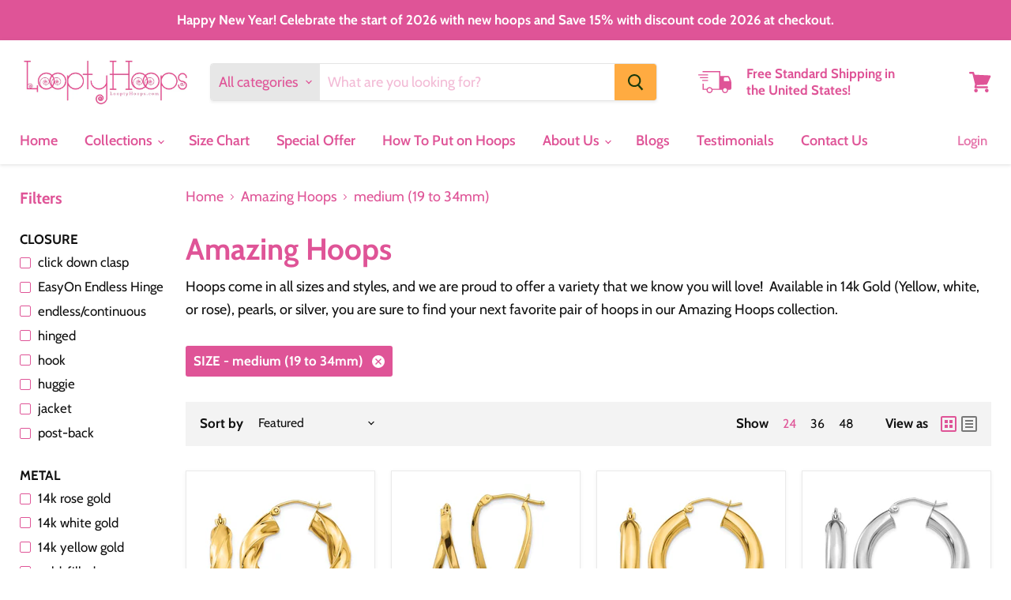

--- FILE ---
content_type: text/html; charset=utf-8
request_url: https://www.looptyhoops.com/collections/hoops/size_medium-19-to-34mm?page=3&grid_list
body_size: 44660
content:
<!doctype html>
<html class="no-js no-touch" lang="en">
  <head>
	<!-- Added by AVADA SEO Suite -->
	

	<!-- /Added by AVADA SEO Suite -->
    <!-- Google tag (gtag.js) -->
<script async src="https://www.googletagmanager.com/gtag/js?id=G-6NGV5KX8MD"></script>
<script>
  window.dataLayer = window.dataLayer || [];
  function gtag(){dataLayer.push(arguments);}
  gtag('js', new Date());

  gtag('config', 'G-6NGV5KX8MD');
</script>

    <meta name="google-site-verification" content="nB25dQgTiEsTyfCNdAnmNZSAXR9VJ1iuBPyJBK7FbPg" />
<!-- "snippets/booster-seo.liquid" was not rendered, the associated app was uninstalled -->
    <meta charset="utf-8">
    <meta http-equiv="x-ua-compatible" content="IE=edge">

    <link rel="preconnect" href="https://cdn.shopify.com">
    <link rel="preconnect" href="https://fonts.shopifycdn.com">
    <link rel="preconnect" href="https://v.shopify.com">
    <link rel="preconnect" href="https://cdn.shopifycloud.com">

    

    

    

    
      <meta name="robots" content="noindex" />
      <link rel="canonical" href="https://www.looptyhoops.com/collections/hoops" />
    

    <meta name="viewport" content="width=device-width">

    
    















<meta property="og:site_name" content="LooptyHoops">
<meta property="og:url" content="https://www.looptyhoops.com/collections/hoops/size_medium-19-to-34mm?page=3">
<meta property="og:title" content="Amazing Hoops">
<meta property="og:type" content="website">
<meta property="og:description" content="Hoops come in all sizes and styles, and we are proud to offer a variety that we know you will love!  Available in 14k Gold (Yellow, white, or rose), pearls, or silver, you are sure to find your next favorite pair of hoops in our Amazing Hoops collection.">




















<meta name="twitter:title" content="Amazing Hoops">
<meta name="twitter:description" content="Hoops come in all sizes and styles, and we are proud to offer a variety that we know you will love!  Available in 14k Gold (Yellow, white, or rose), pearls, or silver, you are sure to find your next favorite pair of hoops in our Amazing Hoops collection.">





    <link rel="preload" href="//www.looptyhoops.com/cdn/fonts/cabin/cabin_n6.c6b1e64927bbec1c65aab7077888fb033480c4f7.woff2" as="font" crossorigin="anonymous">
    <link rel="preload" as="style" href="//www.looptyhoops.com/cdn/shop/t/19/assets/theme.scss.css?v=67387848307356154101762538933">

    <script>window.performance && window.performance.mark && window.performance.mark('shopify.content_for_header.start');</script><meta name="google-site-verification" content="fhhDN2ekbNk9zhGWZR2y91PEvRNnL5vj7yujY1VuaLw">
<meta name="google-site-verification" content="nB25dQgTiEsTyfCNdAnmNZSAXR9VJ1iuBPyJBK7FbPg">
<meta id="shopify-digital-wallet" name="shopify-digital-wallet" content="/683782/digital_wallets/dialog">
<meta name="shopify-checkout-api-token" content="a88c3cbc0c3edeab02297eb9029762fd">
<meta id="in-context-paypal-metadata" data-shop-id="683782" data-venmo-supported="false" data-environment="production" data-locale="en_US" data-paypal-v4="true" data-currency="USD">
<link rel="alternate" type="application/atom+xml" title="Feed" href="/collections/hoops/size_medium-19-to-34mm.atom" />
<link rel="prev" href="/collections/hoops/size_medium-19-to-34mm?page=2">
<link rel="next" href="/collections/hoops/size_medium-19-to-34mm?page=4">
<link rel="alternate" type="application/json+oembed" href="https://www.looptyhoops.com/collections/hoops/size_medium-19-to-34mm.oembed?page=3">
<script async="async" src="/checkouts/internal/preloads.js?locale=en-US"></script>
<link rel="preconnect" href="https://shop.app" crossorigin="anonymous">
<script async="async" src="https://shop.app/checkouts/internal/preloads.js?locale=en-US&shop_id=683782" crossorigin="anonymous"></script>
<script id="apple-pay-shop-capabilities" type="application/json">{"shopId":683782,"countryCode":"US","currencyCode":"USD","merchantCapabilities":["supports3DS"],"merchantId":"gid:\/\/shopify\/Shop\/683782","merchantName":"LooptyHoops","requiredBillingContactFields":["postalAddress","email","phone"],"requiredShippingContactFields":["postalAddress","email","phone"],"shippingType":"shipping","supportedNetworks":["visa","masterCard","amex","discover","elo","jcb"],"total":{"type":"pending","label":"LooptyHoops","amount":"1.00"},"shopifyPaymentsEnabled":true,"supportsSubscriptions":true}</script>
<script id="shopify-features" type="application/json">{"accessToken":"a88c3cbc0c3edeab02297eb9029762fd","betas":["rich-media-storefront-analytics"],"domain":"www.looptyhoops.com","predictiveSearch":true,"shopId":683782,"locale":"en"}</script>
<script>var Shopify = Shopify || {};
Shopify.shop = "looptyhoops.myshopify.com";
Shopify.locale = "en";
Shopify.currency = {"active":"USD","rate":"1.0"};
Shopify.country = "US";
Shopify.theme = {"name":"Empire","id":82064900170,"schema_name":"Empire","schema_version":"5.3.0","theme_store_id":838,"role":"main"};
Shopify.theme.handle = "null";
Shopify.theme.style = {"id":null,"handle":null};
Shopify.cdnHost = "www.looptyhoops.com/cdn";
Shopify.routes = Shopify.routes || {};
Shopify.routes.root = "/";</script>
<script type="module">!function(o){(o.Shopify=o.Shopify||{}).modules=!0}(window);</script>
<script>!function(o){function n(){var o=[];function n(){o.push(Array.prototype.slice.apply(arguments))}return n.q=o,n}var t=o.Shopify=o.Shopify||{};t.loadFeatures=n(),t.autoloadFeatures=n()}(window);</script>
<script>
  window.ShopifyPay = window.ShopifyPay || {};
  window.ShopifyPay.apiHost = "shop.app\/pay";
  window.ShopifyPay.redirectState = null;
</script>
<script id="shop-js-analytics" type="application/json">{"pageType":"collection"}</script>
<script defer="defer" async type="module" src="//www.looptyhoops.com/cdn/shopifycloud/shop-js/modules/v2/client.init-shop-cart-sync_C5BV16lS.en.esm.js"></script>
<script defer="defer" async type="module" src="//www.looptyhoops.com/cdn/shopifycloud/shop-js/modules/v2/chunk.common_CygWptCX.esm.js"></script>
<script type="module">
  await import("//www.looptyhoops.com/cdn/shopifycloud/shop-js/modules/v2/client.init-shop-cart-sync_C5BV16lS.en.esm.js");
await import("//www.looptyhoops.com/cdn/shopifycloud/shop-js/modules/v2/chunk.common_CygWptCX.esm.js");

  window.Shopify.SignInWithShop?.initShopCartSync?.({"fedCMEnabled":true,"windoidEnabled":true});

</script>
<script>
  window.Shopify = window.Shopify || {};
  if (!window.Shopify.featureAssets) window.Shopify.featureAssets = {};
  window.Shopify.featureAssets['shop-js'] = {"shop-cart-sync":["modules/v2/client.shop-cart-sync_ZFArdW7E.en.esm.js","modules/v2/chunk.common_CygWptCX.esm.js"],"init-fed-cm":["modules/v2/client.init-fed-cm_CmiC4vf6.en.esm.js","modules/v2/chunk.common_CygWptCX.esm.js"],"shop-button":["modules/v2/client.shop-button_tlx5R9nI.en.esm.js","modules/v2/chunk.common_CygWptCX.esm.js"],"shop-cash-offers":["modules/v2/client.shop-cash-offers_DOA2yAJr.en.esm.js","modules/v2/chunk.common_CygWptCX.esm.js","modules/v2/chunk.modal_D71HUcav.esm.js"],"init-windoid":["modules/v2/client.init-windoid_sURxWdc1.en.esm.js","modules/v2/chunk.common_CygWptCX.esm.js"],"shop-toast-manager":["modules/v2/client.shop-toast-manager_ClPi3nE9.en.esm.js","modules/v2/chunk.common_CygWptCX.esm.js"],"init-shop-email-lookup-coordinator":["modules/v2/client.init-shop-email-lookup-coordinator_B8hsDcYM.en.esm.js","modules/v2/chunk.common_CygWptCX.esm.js"],"init-shop-cart-sync":["modules/v2/client.init-shop-cart-sync_C5BV16lS.en.esm.js","modules/v2/chunk.common_CygWptCX.esm.js"],"avatar":["modules/v2/client.avatar_BTnouDA3.en.esm.js"],"pay-button":["modules/v2/client.pay-button_FdsNuTd3.en.esm.js","modules/v2/chunk.common_CygWptCX.esm.js"],"init-customer-accounts":["modules/v2/client.init-customer-accounts_DxDtT_ad.en.esm.js","modules/v2/client.shop-login-button_C5VAVYt1.en.esm.js","modules/v2/chunk.common_CygWptCX.esm.js","modules/v2/chunk.modal_D71HUcav.esm.js"],"init-shop-for-new-customer-accounts":["modules/v2/client.init-shop-for-new-customer-accounts_ChsxoAhi.en.esm.js","modules/v2/client.shop-login-button_C5VAVYt1.en.esm.js","modules/v2/chunk.common_CygWptCX.esm.js","modules/v2/chunk.modal_D71HUcav.esm.js"],"shop-login-button":["modules/v2/client.shop-login-button_C5VAVYt1.en.esm.js","modules/v2/chunk.common_CygWptCX.esm.js","modules/v2/chunk.modal_D71HUcav.esm.js"],"init-customer-accounts-sign-up":["modules/v2/client.init-customer-accounts-sign-up_CPSyQ0Tj.en.esm.js","modules/v2/client.shop-login-button_C5VAVYt1.en.esm.js","modules/v2/chunk.common_CygWptCX.esm.js","modules/v2/chunk.modal_D71HUcav.esm.js"],"shop-follow-button":["modules/v2/client.shop-follow-button_Cva4Ekp9.en.esm.js","modules/v2/chunk.common_CygWptCX.esm.js","modules/v2/chunk.modal_D71HUcav.esm.js"],"checkout-modal":["modules/v2/client.checkout-modal_BPM8l0SH.en.esm.js","modules/v2/chunk.common_CygWptCX.esm.js","modules/v2/chunk.modal_D71HUcav.esm.js"],"lead-capture":["modules/v2/client.lead-capture_Bi8yE_yS.en.esm.js","modules/v2/chunk.common_CygWptCX.esm.js","modules/v2/chunk.modal_D71HUcav.esm.js"],"shop-login":["modules/v2/client.shop-login_D6lNrXab.en.esm.js","modules/v2/chunk.common_CygWptCX.esm.js","modules/v2/chunk.modal_D71HUcav.esm.js"],"payment-terms":["modules/v2/client.payment-terms_CZxnsJam.en.esm.js","modules/v2/chunk.common_CygWptCX.esm.js","modules/v2/chunk.modal_D71HUcav.esm.js"]};
</script>
<script>(function() {
  var isLoaded = false;
  function asyncLoad() {
    if (isLoaded) return;
    isLoaded = true;
    var urls = ["https:\/\/cdn-stamped-io.azureedge.net\/files\/shopify.v2.min.js?shop=looptyhoops.myshopify.com","https:\/\/chimpstatic.com\/mcjs-connected\/js\/users\/b47675a531f3ef86eb7d0470d\/44816e0ba5650203566e04e5d.js?shop=looptyhoops.myshopify.com","\/\/cdn.ywxi.net\/js\/partner-shopify.js?shop=looptyhoops.myshopify.com","\/\/shopify.privy.com\/widget.js?shop=looptyhoops.myshopify.com","\/\/www.powr.io\/powr.js?powr-token=looptyhoops.myshopify.com\u0026external-type=shopify\u0026shop=looptyhoops.myshopify.com","https:\/\/cdn1.stamped.io\/files\/widget.min.js?shop=looptyhoops.myshopify.com","https:\/\/cdn.getcarro.com\/script-tags\/all\/050820094100.js?shop=looptyhoops.myshopify.com","https:\/\/js.smile.io\/v1\/smile-shopify.js?shop=looptyhoops.myshopify.com","https:\/\/instafeed.nfcube.com\/cdn\/94ebf6206d4d2c91dd1035e6526c2ea7.js?shop=looptyhoops.myshopify.com","https:\/\/cdn.doofinder.com\/shopify\/doofinder-installed.js?shop=looptyhoops.myshopify.com","https:\/\/kp-9dfa.klickly.com\/boa.js?v=60\u0026tw=0\u0026ga4=0\u0026version=v2\u0026platform=shopify\u0026account_id=1164\u0026b_type_cart=0e7650292287df67\u0026b_type_visit=1e88c6f6004cd009\u0026b_type_checkout=d8ad01fb8c57db9e\u0026shop=looptyhoops.myshopify.com"];
    for (var i = 0; i < urls.length; i++) {
      var s = document.createElement('script');
      s.type = 'text/javascript';
      s.async = true;
      s.src = urls[i];
      var x = document.getElementsByTagName('script')[0];
      x.parentNode.insertBefore(s, x);
    }
  };
  if(window.attachEvent) {
    window.attachEvent('onload', asyncLoad);
  } else {
    window.addEventListener('load', asyncLoad, false);
  }
})();</script>
<script id="__st">var __st={"a":683782,"offset":-18000,"reqid":"49037ee1-67a6-448d-8bd6-dc88301eee74-1768762388","pageurl":"www.looptyhoops.com\/collections\/hoops\/size_medium-19-to-34mm?page=3\u0026grid_list","u":"ec86f4e430aa","p":"collection","rtyp":"collection","rid":30912577570};</script>
<script>window.ShopifyPaypalV4VisibilityTracking = true;</script>
<script id="captcha-bootstrap">!function(){'use strict';const t='contact',e='account',n='new_comment',o=[[t,t],['blogs',n],['comments',n],[t,'customer']],c=[[e,'customer_login'],[e,'guest_login'],[e,'recover_customer_password'],[e,'create_customer']],r=t=>t.map((([t,e])=>`form[action*='/${t}']:not([data-nocaptcha='true']) input[name='form_type'][value='${e}']`)).join(','),a=t=>()=>t?[...document.querySelectorAll(t)].map((t=>t.form)):[];function s(){const t=[...o],e=r(t);return a(e)}const i='password',u='form_key',d=['recaptcha-v3-token','g-recaptcha-response','h-captcha-response',i],f=()=>{try{return window.sessionStorage}catch{return}},m='__shopify_v',_=t=>t.elements[u];function p(t,e,n=!1){try{const o=window.sessionStorage,c=JSON.parse(o.getItem(e)),{data:r}=function(t){const{data:e,action:n}=t;return t[m]||n?{data:e,action:n}:{data:t,action:n}}(c);for(const[e,n]of Object.entries(r))t.elements[e]&&(t.elements[e].value=n);n&&o.removeItem(e)}catch(o){console.error('form repopulation failed',{error:o})}}const l='form_type',E='cptcha';function T(t){t.dataset[E]=!0}const w=window,h=w.document,L='Shopify',v='ce_forms',y='captcha';let A=!1;((t,e)=>{const n=(g='f06e6c50-85a8-45c8-87d0-21a2b65856fe',I='https://cdn.shopify.com/shopifycloud/storefront-forms-hcaptcha/ce_storefront_forms_captcha_hcaptcha.v1.5.2.iife.js',D={infoText:'Protected by hCaptcha',privacyText:'Privacy',termsText:'Terms'},(t,e,n)=>{const o=w[L][v],c=o.bindForm;if(c)return c(t,g,e,D).then(n);var r;o.q.push([[t,g,e,D],n]),r=I,A||(h.body.append(Object.assign(h.createElement('script'),{id:'captcha-provider',async:!0,src:r})),A=!0)});var g,I,D;w[L]=w[L]||{},w[L][v]=w[L][v]||{},w[L][v].q=[],w[L][y]=w[L][y]||{},w[L][y].protect=function(t,e){n(t,void 0,e),T(t)},Object.freeze(w[L][y]),function(t,e,n,w,h,L){const[v,y,A,g]=function(t,e,n){const i=e?o:[],u=t?c:[],d=[...i,...u],f=r(d),m=r(i),_=r(d.filter((([t,e])=>n.includes(e))));return[a(f),a(m),a(_),s()]}(w,h,L),I=t=>{const e=t.target;return e instanceof HTMLFormElement?e:e&&e.form},D=t=>v().includes(t);t.addEventListener('submit',(t=>{const e=I(t);if(!e)return;const n=D(e)&&!e.dataset.hcaptchaBound&&!e.dataset.recaptchaBound,o=_(e),c=g().includes(e)&&(!o||!o.value);(n||c)&&t.preventDefault(),c&&!n&&(function(t){try{if(!f())return;!function(t){const e=f();if(!e)return;const n=_(t);if(!n)return;const o=n.value;o&&e.removeItem(o)}(t);const e=Array.from(Array(32),(()=>Math.random().toString(36)[2])).join('');!function(t,e){_(t)||t.append(Object.assign(document.createElement('input'),{type:'hidden',name:u})),t.elements[u].value=e}(t,e),function(t,e){const n=f();if(!n)return;const o=[...t.querySelectorAll(`input[type='${i}']`)].map((({name:t})=>t)),c=[...d,...o],r={};for(const[a,s]of new FormData(t).entries())c.includes(a)||(r[a]=s);n.setItem(e,JSON.stringify({[m]:1,action:t.action,data:r}))}(t,e)}catch(e){console.error('failed to persist form',e)}}(e),e.submit())}));const S=(t,e)=>{t&&!t.dataset[E]&&(n(t,e.some((e=>e===t))),T(t))};for(const o of['focusin','change'])t.addEventListener(o,(t=>{const e=I(t);D(e)&&S(e,y())}));const B=e.get('form_key'),M=e.get(l),P=B&&M;t.addEventListener('DOMContentLoaded',(()=>{const t=y();if(P)for(const e of t)e.elements[l].value===M&&p(e,B);[...new Set([...A(),...v().filter((t=>'true'===t.dataset.shopifyCaptcha))])].forEach((e=>S(e,t)))}))}(h,new URLSearchParams(w.location.search),n,t,e,['guest_login'])})(!0,!0)}();</script>
<script integrity="sha256-4kQ18oKyAcykRKYeNunJcIwy7WH5gtpwJnB7kiuLZ1E=" data-source-attribution="shopify.loadfeatures" defer="defer" src="//www.looptyhoops.com/cdn/shopifycloud/storefront/assets/storefront/load_feature-a0a9edcb.js" crossorigin="anonymous"></script>
<script crossorigin="anonymous" defer="defer" src="//www.looptyhoops.com/cdn/shopifycloud/storefront/assets/shopify_pay/storefront-65b4c6d7.js?v=20250812"></script>
<script data-source-attribution="shopify.dynamic_checkout.dynamic.init">var Shopify=Shopify||{};Shopify.PaymentButton=Shopify.PaymentButton||{isStorefrontPortableWallets:!0,init:function(){window.Shopify.PaymentButton.init=function(){};var t=document.createElement("script");t.src="https://www.looptyhoops.com/cdn/shopifycloud/portable-wallets/latest/portable-wallets.en.js",t.type="module",document.head.appendChild(t)}};
</script>
<script data-source-attribution="shopify.dynamic_checkout.buyer_consent">
  function portableWalletsHideBuyerConsent(e){var t=document.getElementById("shopify-buyer-consent"),n=document.getElementById("shopify-subscription-policy-button");t&&n&&(t.classList.add("hidden"),t.setAttribute("aria-hidden","true"),n.removeEventListener("click",e))}function portableWalletsShowBuyerConsent(e){var t=document.getElementById("shopify-buyer-consent"),n=document.getElementById("shopify-subscription-policy-button");t&&n&&(t.classList.remove("hidden"),t.removeAttribute("aria-hidden"),n.addEventListener("click",e))}window.Shopify?.PaymentButton&&(window.Shopify.PaymentButton.hideBuyerConsent=portableWalletsHideBuyerConsent,window.Shopify.PaymentButton.showBuyerConsent=portableWalletsShowBuyerConsent);
</script>
<script data-source-attribution="shopify.dynamic_checkout.cart.bootstrap">document.addEventListener("DOMContentLoaded",(function(){function t(){return document.querySelector("shopify-accelerated-checkout-cart, shopify-accelerated-checkout")}if(t())Shopify.PaymentButton.init();else{new MutationObserver((function(e,n){t()&&(Shopify.PaymentButton.init(),n.disconnect())})).observe(document.body,{childList:!0,subtree:!0})}}));
</script>
<link id="shopify-accelerated-checkout-styles" rel="stylesheet" media="screen" href="https://www.looptyhoops.com/cdn/shopifycloud/portable-wallets/latest/accelerated-checkout-backwards-compat.css" crossorigin="anonymous">
<style id="shopify-accelerated-checkout-cart">
        #shopify-buyer-consent {
  margin-top: 1em;
  display: inline-block;
  width: 100%;
}

#shopify-buyer-consent.hidden {
  display: none;
}

#shopify-subscription-policy-button {
  background: none;
  border: none;
  padding: 0;
  text-decoration: underline;
  font-size: inherit;
  cursor: pointer;
}

#shopify-subscription-policy-button::before {
  box-shadow: none;
}

      </style>

<script>window.performance && window.performance.mark && window.performance.mark('shopify.content_for_header.end');</script>

    <link href="//www.looptyhoops.com/cdn/shop/t/19/assets/theme.scss.css?v=67387848307356154101762538933" rel="stylesheet" type="text/css" media="all" />
    <link href="//www.looptyhoops.com/cdn/shop/t/19/assets/ripple.css?v=89494619418437521891591104797" rel="stylesheet" type="text/css" media="all" />
    <link rel="stylesheet" href="https://cdn.shopify.com/shopifycloud/shopify-plyr/v1.0/shopify-plyr.css">

    
    <script>
      window.Theme = window.Theme || {};
      window.Theme.routes = {
        "root_url": "/",
        "account_url": "/account",
        "account_login_url": "/account/login",
        "account_logout_url": "/account/logout",
        "account_register_url": "/account/register",
        "account_addresses_url": "/account/addresses",
        "collections_url": "/collections",
        "all_products_collection_url": "/collections/all",
        "search_url": "/search",
        "cart_url": "/cart",
        "cart_add_url": "/cart/add",
        "cart_change_url": "/cart/change",
        "cart_clear_url": "/cart/clear",
        "product_recommendations_url": "/recommendations/products",
      };
    </script>
    

  <!--DOOFINDER-SHOPIFY-->
        
        <script>
  const dfLayerOptions = {
    installationId: 'fc3bc9d3-f775-42d1-bcc5-345bd5afed2f',
    zone: 'us1'
  };

  (function (l, a, y, e, r, s) {
    r = l.createElement(a); r.onload = e; r.async = 1; r.src = y;
    s = l.getElementsByTagName(a)[0]; s.parentNode.insertBefore(r, s);
  })(document, 'script', 'https://cdn.doofinder.com/livelayer/1/js/loader.min.js', function () {
    doofinderLoader.load(dfLayerOptions);
  });
</script>

        
        <!--/DOOFINDER-SHOPIFY--><!-- BEGIN app block: shopify://apps/avada-seo-suite/blocks/avada-seo/15507c6e-1aa3-45d3-b698-7e175e033440 --><script>
  window.AVADA_SEO_ENABLED = true;
</script><!-- BEGIN app snippet: avada-broken-link-manager --><!-- END app snippet --><!-- BEGIN app snippet: avada-seo-site --><!-- END app snippet --><!-- BEGIN app snippet: avada-robot-onpage --><!-- Avada SEO Robot Onpage -->












<!-- END app snippet --><!-- BEGIN app snippet: avada-frequently-asked-questions -->







<!-- END app snippet --><!-- BEGIN app snippet: avada-custom-css --> <!-- BEGIN Avada SEO custom CSS END -->


<!-- END Avada SEO custom CSS END -->
<!-- END app snippet --><!-- BEGIN app snippet: avada-loading --><style>
  @keyframes avada-rotate {
    0% { transform: rotate(0); }
    100% { transform: rotate(360deg); }
  }

  @keyframes avada-fade-out {
    0% { opacity: 1; visibility: visible; }
    100% { opacity: 0; visibility: hidden; }
  }

  .Avada-LoadingScreen {
    display: none;
    width: 100%;
    height: 100vh;
    top: 0;
    position: fixed;
    z-index: 9999;
    display: flex;
    align-items: center;
    justify-content: center;
  
    background-image: url();
    background-position: center;
    background-size: cover;
    background-repeat: no-repeat;
  
  }

  .Avada-LoadingScreen svg {
    animation: avada-rotate 1s linear infinite;
    width: px;
    height: px;
  }
</style>
<script>
  const themeId = Shopify.theme.id;
  const loadingSettingsValue = null;
  const loadingType = loadingSettingsValue?.loadingType;
  function renderLoading() {
    new MutationObserver((mutations, observer) => {
      if (document.body) {
        observer.disconnect();
        const loadingDiv = document.createElement('div');
        loadingDiv.className = 'Avada-LoadingScreen';
        if(loadingType === 'custom_logo' || loadingType === 'favicon_logo') {
          const srcLoadingImage = loadingSettingsValue?.customLogoThemeIds[themeId] || '';
          if(srcLoadingImage) {
            loadingDiv.innerHTML = `
            <img alt="Avada logo"  height="600px" loading="eager" fetchpriority="high"
              src="${srcLoadingImage}&width=600"
              width="600px" />
              `
          }
        }
        if(loadingType === 'circle') {
          loadingDiv.innerHTML = `
        <svg viewBox="0 0 40 40" fill="none" xmlns="http://www.w3.org/2000/svg">
          <path d="M20 3.75C11.0254 3.75 3.75 11.0254 3.75 20C3.75 21.0355 2.91053 21.875 1.875 21.875C0.839475 21.875 0 21.0355 0 20C0 8.9543 8.9543 0 20 0C31.0457 0 40 8.9543 40 20C40 31.0457 31.0457 40 20 40C18.9645 40 18.125 39.1605 18.125 38.125C18.125 37.0895 18.9645 36.25 20 36.25C28.9748 36.25 36.25 28.9748 36.25 20C36.25 11.0254 28.9748 3.75 20 3.75Z" fill=""/>
        </svg>
      `;
        }

        document.body.insertBefore(loadingDiv, document.body.firstChild || null);
        const e = '';
        const t = '';
        const o = 'first' === t;
        const a = sessionStorage.getItem('isShowLoadingAvada');
        const n = document.querySelector('.Avada-LoadingScreen');
        if (a && o) return (n.style.display = 'none');
        n.style.display = 'flex';
        const i = document.body;
        i.style.overflow = 'hidden';
        const l = () => {
          i.style.overflow = 'auto';
          n.style.animation = 'avada-fade-out 1s ease-out forwards';
          setTimeout(() => {
            n.style.display = 'none';
          }, 1000);
        };
        if ((o && !a && sessionStorage.setItem('isShowLoadingAvada', true), 'duration_auto' === e)) {
          window.onload = function() {
            l();
          };
          return;
        }
        setTimeout(() => {
          l();
        }, 1000 * e);
      }
    }).observe(document.documentElement, { childList: true, subtree: true });
  };
  function isNullish(value) {
    return value === null || value === undefined;
  }
  const themeIds = '';
  const themeIdsArray = themeIds ? themeIds.split(',') : [];

  if(!isNullish(themeIds) && themeIdsArray.includes(themeId.toString()) && loadingSettingsValue?.enabled) {
    renderLoading();
  }

  if(isNullish(loadingSettingsValue?.themeIds) && loadingSettingsValue?.enabled) {
    renderLoading();
  }
</script>
<!-- END app snippet --><!-- BEGIN app snippet: avada-seo-social-post --><!-- END app snippet -->
<!-- END app block --><link href="https://monorail-edge.shopifysvc.com" rel="dns-prefetch">
<script>(function(){if ("sendBeacon" in navigator && "performance" in window) {try {var session_token_from_headers = performance.getEntriesByType('navigation')[0].serverTiming.find(x => x.name == '_s').description;} catch {var session_token_from_headers = undefined;}var session_cookie_matches = document.cookie.match(/_shopify_s=([^;]*)/);var session_token_from_cookie = session_cookie_matches && session_cookie_matches.length === 2 ? session_cookie_matches[1] : "";var session_token = session_token_from_headers || session_token_from_cookie || "";function handle_abandonment_event(e) {var entries = performance.getEntries().filter(function(entry) {return /monorail-edge.shopifysvc.com/.test(entry.name);});if (!window.abandonment_tracked && entries.length === 0) {window.abandonment_tracked = true;var currentMs = Date.now();var navigation_start = performance.timing.navigationStart;var payload = {shop_id: 683782,url: window.location.href,navigation_start,duration: currentMs - navigation_start,session_token,page_type: "collection"};window.navigator.sendBeacon("https://monorail-edge.shopifysvc.com/v1/produce", JSON.stringify({schema_id: "online_store_buyer_site_abandonment/1.1",payload: payload,metadata: {event_created_at_ms: currentMs,event_sent_at_ms: currentMs}}));}}window.addEventListener('pagehide', handle_abandonment_event);}}());</script>
<script id="web-pixels-manager-setup">(function e(e,d,r,n,o){if(void 0===o&&(o={}),!Boolean(null===(a=null===(i=window.Shopify)||void 0===i?void 0:i.analytics)||void 0===a?void 0:a.replayQueue)){var i,a;window.Shopify=window.Shopify||{};var t=window.Shopify;t.analytics=t.analytics||{};var s=t.analytics;s.replayQueue=[],s.publish=function(e,d,r){return s.replayQueue.push([e,d,r]),!0};try{self.performance.mark("wpm:start")}catch(e){}var l=function(){var e={modern:/Edge?\/(1{2}[4-9]|1[2-9]\d|[2-9]\d{2}|\d{4,})\.\d+(\.\d+|)|Firefox\/(1{2}[4-9]|1[2-9]\d|[2-9]\d{2}|\d{4,})\.\d+(\.\d+|)|Chrom(ium|e)\/(9{2}|\d{3,})\.\d+(\.\d+|)|(Maci|X1{2}).+ Version\/(15\.\d+|(1[6-9]|[2-9]\d|\d{3,})\.\d+)([,.]\d+|)( \(\w+\)|)( Mobile\/\w+|) Safari\/|Chrome.+OPR\/(9{2}|\d{3,})\.\d+\.\d+|(CPU[ +]OS|iPhone[ +]OS|CPU[ +]iPhone|CPU IPhone OS|CPU iPad OS)[ +]+(15[._]\d+|(1[6-9]|[2-9]\d|\d{3,})[._]\d+)([._]\d+|)|Android:?[ /-](13[3-9]|1[4-9]\d|[2-9]\d{2}|\d{4,})(\.\d+|)(\.\d+|)|Android.+Firefox\/(13[5-9]|1[4-9]\d|[2-9]\d{2}|\d{4,})\.\d+(\.\d+|)|Android.+Chrom(ium|e)\/(13[3-9]|1[4-9]\d|[2-9]\d{2}|\d{4,})\.\d+(\.\d+|)|SamsungBrowser\/([2-9]\d|\d{3,})\.\d+/,legacy:/Edge?\/(1[6-9]|[2-9]\d|\d{3,})\.\d+(\.\d+|)|Firefox\/(5[4-9]|[6-9]\d|\d{3,})\.\d+(\.\d+|)|Chrom(ium|e)\/(5[1-9]|[6-9]\d|\d{3,})\.\d+(\.\d+|)([\d.]+$|.*Safari\/(?![\d.]+ Edge\/[\d.]+$))|(Maci|X1{2}).+ Version\/(10\.\d+|(1[1-9]|[2-9]\d|\d{3,})\.\d+)([,.]\d+|)( \(\w+\)|)( Mobile\/\w+|) Safari\/|Chrome.+OPR\/(3[89]|[4-9]\d|\d{3,})\.\d+\.\d+|(CPU[ +]OS|iPhone[ +]OS|CPU[ +]iPhone|CPU IPhone OS|CPU iPad OS)[ +]+(10[._]\d+|(1[1-9]|[2-9]\d|\d{3,})[._]\d+)([._]\d+|)|Android:?[ /-](13[3-9]|1[4-9]\d|[2-9]\d{2}|\d{4,})(\.\d+|)(\.\d+|)|Mobile Safari.+OPR\/([89]\d|\d{3,})\.\d+\.\d+|Android.+Firefox\/(13[5-9]|1[4-9]\d|[2-9]\d{2}|\d{4,})\.\d+(\.\d+|)|Android.+Chrom(ium|e)\/(13[3-9]|1[4-9]\d|[2-9]\d{2}|\d{4,})\.\d+(\.\d+|)|Android.+(UC? ?Browser|UCWEB|U3)[ /]?(15\.([5-9]|\d{2,})|(1[6-9]|[2-9]\d|\d{3,})\.\d+)\.\d+|SamsungBrowser\/(5\.\d+|([6-9]|\d{2,})\.\d+)|Android.+MQ{2}Browser\/(14(\.(9|\d{2,})|)|(1[5-9]|[2-9]\d|\d{3,})(\.\d+|))(\.\d+|)|K[Aa][Ii]OS\/(3\.\d+|([4-9]|\d{2,})\.\d+)(\.\d+|)/},d=e.modern,r=e.legacy,n=navigator.userAgent;return n.match(d)?"modern":n.match(r)?"legacy":"unknown"}(),u="modern"===l?"modern":"legacy",c=(null!=n?n:{modern:"",legacy:""})[u],f=function(e){return[e.baseUrl,"/wpm","/b",e.hashVersion,"modern"===e.buildTarget?"m":"l",".js"].join("")}({baseUrl:d,hashVersion:r,buildTarget:u}),m=function(e){var d=e.version,r=e.bundleTarget,n=e.surface,o=e.pageUrl,i=e.monorailEndpoint;return{emit:function(e){var a=e.status,t=e.errorMsg,s=(new Date).getTime(),l=JSON.stringify({metadata:{event_sent_at_ms:s},events:[{schema_id:"web_pixels_manager_load/3.1",payload:{version:d,bundle_target:r,page_url:o,status:a,surface:n,error_msg:t},metadata:{event_created_at_ms:s}}]});if(!i)return console&&console.warn&&console.warn("[Web Pixels Manager] No Monorail endpoint provided, skipping logging."),!1;try{return self.navigator.sendBeacon.bind(self.navigator)(i,l)}catch(e){}var u=new XMLHttpRequest;try{return u.open("POST",i,!0),u.setRequestHeader("Content-Type","text/plain"),u.send(l),!0}catch(e){return console&&console.warn&&console.warn("[Web Pixels Manager] Got an unhandled error while logging to Monorail."),!1}}}}({version:r,bundleTarget:l,surface:e.surface,pageUrl:self.location.href,monorailEndpoint:e.monorailEndpoint});try{o.browserTarget=l,function(e){var d=e.src,r=e.async,n=void 0===r||r,o=e.onload,i=e.onerror,a=e.sri,t=e.scriptDataAttributes,s=void 0===t?{}:t,l=document.createElement("script"),u=document.querySelector("head"),c=document.querySelector("body");if(l.async=n,l.src=d,a&&(l.integrity=a,l.crossOrigin="anonymous"),s)for(var f in s)if(Object.prototype.hasOwnProperty.call(s,f))try{l.dataset[f]=s[f]}catch(e){}if(o&&l.addEventListener("load",o),i&&l.addEventListener("error",i),u)u.appendChild(l);else{if(!c)throw new Error("Did not find a head or body element to append the script");c.appendChild(l)}}({src:f,async:!0,onload:function(){if(!function(){var e,d;return Boolean(null===(d=null===(e=window.Shopify)||void 0===e?void 0:e.analytics)||void 0===d?void 0:d.initialized)}()){var d=window.webPixelsManager.init(e)||void 0;if(d){var r=window.Shopify.analytics;r.replayQueue.forEach((function(e){var r=e[0],n=e[1],o=e[2];d.publishCustomEvent(r,n,o)})),r.replayQueue=[],r.publish=d.publishCustomEvent,r.visitor=d.visitor,r.initialized=!0}}},onerror:function(){return m.emit({status:"failed",errorMsg:"".concat(f," has failed to load")})},sri:function(e){var d=/^sha384-[A-Za-z0-9+/=]+$/;return"string"==typeof e&&d.test(e)}(c)?c:"",scriptDataAttributes:o}),m.emit({status:"loading"})}catch(e){m.emit({status:"failed",errorMsg:(null==e?void 0:e.message)||"Unknown error"})}}})({shopId: 683782,storefrontBaseUrl: "https://www.looptyhoops.com",extensionsBaseUrl: "https://extensions.shopifycdn.com/cdn/shopifycloud/web-pixels-manager",monorailEndpoint: "https://monorail-edge.shopifysvc.com/unstable/produce_batch",surface: "storefront-renderer",enabledBetaFlags: ["2dca8a86"],webPixelsConfigList: [{"id":"1190396080","configuration":"{\"shopDomain\":\"looptyhoops.myshopify.com\",\"accountId\":\"1164\",\"version\":\"v2\",\"basisPixelVisit\":\"1e88c6f6004cd009\",\"basisPixelCart\":\"0e7650292287df67\",\"basisPixelCheckout\":\"d8ad01fb8c57db9e\",\"analyticsApiURL\":\"https:\\\/\\\/kp-9dfa-api.klickly.com\\\/wp\",\"ardDataApiURL\":\"https:\\\/\\\/kp-9dfa-api.klickly.com\\\/ard\"}","eventPayloadVersion":"v1","runtimeContext":"STRICT","scriptVersion":"0370d833832217b12214aeae8119db49","type":"APP","apiClientId":1821457,"privacyPurposes":["ANALYTICS","MARKETING","SALE_OF_DATA"],"dataSharingAdjustments":{"protectedCustomerApprovalScopes":["read_customer_address","read_customer_email","read_customer_name","read_customer_personal_data","read_customer_phone"]}},{"id":"477823152","configuration":"{\"config\":\"{\\\"google_tag_ids\\\":[\\\"G-PPN4FTHGCM\\\",\\\"GT-WVXDXT9\\\",\\\"G-6NGV5KX8MD\\\"],\\\"target_country\\\":\\\"US\\\",\\\"gtag_events\\\":[{\\\"type\\\":\\\"begin_checkout\\\",\\\"action_label\\\":[\\\"G-PPN4FTHGCM\\\",\\\"G-6NGV5KX8MD\\\"]},{\\\"type\\\":\\\"search\\\",\\\"action_label\\\":[\\\"G-PPN4FTHGCM\\\",\\\"G-6NGV5KX8MD\\\"]},{\\\"type\\\":\\\"view_item\\\",\\\"action_label\\\":[\\\"G-PPN4FTHGCM\\\",\\\"MC-N8H3XFK5B3\\\",\\\"G-6NGV5KX8MD\\\"]},{\\\"type\\\":\\\"purchase\\\",\\\"action_label\\\":[\\\"G-PPN4FTHGCM\\\",\\\"MC-N8H3XFK5B3\\\",\\\"AW-388297090\\\/pYjFCICH2PUCEILjk7kB\\\",\\\"G-6NGV5KX8MD\\\"]},{\\\"type\\\":\\\"page_view\\\",\\\"action_label\\\":[\\\"G-PPN4FTHGCM\\\",\\\"MC-N8H3XFK5B3\\\",\\\"G-6NGV5KX8MD\\\"]},{\\\"type\\\":\\\"add_payment_info\\\",\\\"action_label\\\":[\\\"G-PPN4FTHGCM\\\",\\\"G-6NGV5KX8MD\\\"]},{\\\"type\\\":\\\"add_to_cart\\\",\\\"action_label\\\":[\\\"G-PPN4FTHGCM\\\",\\\"G-6NGV5KX8MD\\\"]}],\\\"enable_monitoring_mode\\\":false}\"}","eventPayloadVersion":"v1","runtimeContext":"OPEN","scriptVersion":"b2a88bafab3e21179ed38636efcd8a93","type":"APP","apiClientId":1780363,"privacyPurposes":[],"dataSharingAdjustments":{"protectedCustomerApprovalScopes":["read_customer_address","read_customer_email","read_customer_name","read_customer_personal_data","read_customer_phone"]}},{"id":"53248176","configuration":"{\"tagID\":\"2612472151488\"}","eventPayloadVersion":"v1","runtimeContext":"STRICT","scriptVersion":"18031546ee651571ed29edbe71a3550b","type":"APP","apiClientId":3009811,"privacyPurposes":["ANALYTICS","MARKETING","SALE_OF_DATA"],"dataSharingAdjustments":{"protectedCustomerApprovalScopes":["read_customer_address","read_customer_email","read_customer_name","read_customer_personal_data","read_customer_phone"]}},{"id":"52428976","eventPayloadVersion":"v1","runtimeContext":"LAX","scriptVersion":"1","type":"CUSTOM","privacyPurposes":["MARKETING"],"name":"Meta pixel (migrated)"},{"id":"shopify-app-pixel","configuration":"{}","eventPayloadVersion":"v1","runtimeContext":"STRICT","scriptVersion":"0450","apiClientId":"shopify-pixel","type":"APP","privacyPurposes":["ANALYTICS","MARKETING"]},{"id":"shopify-custom-pixel","eventPayloadVersion":"v1","runtimeContext":"LAX","scriptVersion":"0450","apiClientId":"shopify-pixel","type":"CUSTOM","privacyPurposes":["ANALYTICS","MARKETING"]}],isMerchantRequest: false,initData: {"shop":{"name":"LooptyHoops","paymentSettings":{"currencyCode":"USD"},"myshopifyDomain":"looptyhoops.myshopify.com","countryCode":"US","storefrontUrl":"https:\/\/www.looptyhoops.com"},"customer":null,"cart":null,"checkout":null,"productVariants":[],"purchasingCompany":null},},"https://www.looptyhoops.com/cdn","fcfee988w5aeb613cpc8e4bc33m6693e112",{"modern":"","legacy":""},{"shopId":"683782","storefrontBaseUrl":"https:\/\/www.looptyhoops.com","extensionBaseUrl":"https:\/\/extensions.shopifycdn.com\/cdn\/shopifycloud\/web-pixels-manager","surface":"storefront-renderer","enabledBetaFlags":"[\"2dca8a86\"]","isMerchantRequest":"false","hashVersion":"fcfee988w5aeb613cpc8e4bc33m6693e112","publish":"custom","events":"[[\"page_viewed\",{}],[\"collection_viewed\",{\"collection\":{\"id\":\"30912577570\",\"title\":\"Amazing Hoops\",\"productVariants\":[{\"price\":{\"amount\":799.0,\"currencyCode\":\"USD\"},\"product\":{\"title\":\"14k Yellow Gold Twisted Hoop Earrings (5mm), All Sizes\",\"vendor\":\"PF\",\"id\":\"46706502\",\"untranslatedTitle\":\"14k Yellow Gold Twisted Hoop Earrings (5mm), All Sizes\",\"url\":\"\/products\/bold-twisted-hoop-earrings-14k-yellow-gold\",\"type\":\"Hoop Earrings\"},\"id\":\"11445015877\",\"image\":{\"src\":\"\/\/www.looptyhoops.com\/cdn\/shop\/products\/pf_tc395_y_2700_main_new.jpg?v=1590511896\"},\"sku\":\"pf_tc395_y_2700\",\"title\":\"27mm (1.1 inch)\",\"untranslatedTitle\":\"27mm (1.1 inch)\"},{\"price\":{\"amount\":299.0,\"currencyCode\":\"USD\"},\"product\":{\"title\":\"14k Yellow Gold Elegant Twisted Oval Hoop Earrings\",\"vendor\":\"PF\",\"id\":\"46479072\",\"untranslatedTitle\":\"14k Yellow Gold Elegant Twisted Oval Hoop Earrings\",\"url\":\"\/products\/twisted-oval-hoop-earring-14k-yellow-gold\",\"type\":\"Hoop Earrings\"},\"id\":\"11445020229\",\"image\":{\"src\":\"\/\/www.looptyhoops.com\/cdn\/shop\/products\/pf_z1184_y_2800_main_new.jpg?v=1590511719\"},\"sku\":\"pf_z1184_y_2800\",\"title\":\"28mm (1.1 inch)\",\"untranslatedTitle\":\"28mm (1.1 inch)\"},{\"price\":{\"amount\":589.0,\"currencyCode\":\"USD\"},\"product\":{\"title\":\"14K Yellow Gold Lightweight Tube Hoop Earrings (5mm), All Sizes\",\"vendor\":\"PF\",\"id\":\"46476472\",\"untranslatedTitle\":\"14K Yellow Gold Lightweight Tube Hoop Earrings (5mm), All Sizes\",\"url\":\"\/products\/small-5mm-lightweight-hoop-earrings-14k-yellow-gold\",\"type\":\"Hoop Earrings\"},\"id\":\"11445021253\",\"image\":{\"src\":\"\/\/www.looptyhoops.com\/cdn\/shop\/products\/pf_t958l_y_3000_main_new.jpg?v=1590511765\"},\"sku\":\"pf_t958l_y_3000\",\"title\":\"30mm (1.2 inch)\",\"untranslatedTitle\":\"30mm (1.2 inch)\"},{\"price\":{\"amount\":579.0,\"currencyCode\":\"USD\"},\"product\":{\"title\":\"14k White Gold Lightweight Hoop Earrings (5mm), All Sizes\",\"vendor\":\"PF\",\"id\":\"46475892\",\"untranslatedTitle\":\"14k White Gold Lightweight Hoop Earrings (5mm), All Sizes\",\"url\":\"\/products\/small-5mm-lightweight-hoop-earrings-14k-white-gold\",\"type\":\"Hoop Earrings\"},\"id\":\"11445021893\",\"image\":{\"src\":\"\/\/www.looptyhoops.com\/cdn\/shop\/products\/pf_t869l_w_3000_main_new.jpg?v=1590511662\"},\"sku\":\"pf_t869l_w_3000\",\"title\":\"30mm (1.2 inch)\",\"untranslatedTitle\":\"30mm (1.2 inch)\"},{\"price\":{\"amount\":549.0,\"currencyCode\":\"USD\"},\"product\":{\"title\":\"14k White Gold Round Hoop Earring Jackets\",\"vendor\":\"PF\",\"id\":\"46474732\",\"untranslatedTitle\":\"14k White Gold Round Hoop Earring Jackets\",\"url\":\"\/products\/dainty-14k-white-gold-earring-jackets\",\"type\":\"Hoop Earrings\"},\"id\":\"11445022149\",\"image\":{\"src\":\"\/\/www.looptyhoops.com\/cdn\/shop\/products\/pf_xwj7_w_2900_main_new.jpg?v=1590511666\"},\"sku\":\"pf_xwj6_w_2300\",\"title\":\"23mm (0.9 inch)\",\"untranslatedTitle\":\"23mm (0.9 inch)\"},{\"price\":{\"amount\":299.0,\"currencyCode\":\"USD\"},\"product\":{\"title\":\"14k White Gold Square Tube Hoop Earrings (2mm), All Sizes\",\"vendor\":\"PF\",\"id\":\"45640112\",\"untranslatedTitle\":\"14k White Gold Square Tube Hoop Earrings (2mm), All Sizes\",\"url\":\"\/products\/small-14k-white-gold-square-tube-hoops\",\"type\":\"Hoop Earrings\"},\"id\":\"11445030085\",\"image\":{\"src\":\"\/\/www.looptyhoops.com\/cdn\/shop\/products\/pf_t1083_w_1800_main_new.jpg?v=1590511668\"},\"sku\":\"pf_t1083_w_1800\",\"title\":\"18mm (0.7 inch)\",\"untranslatedTitle\":\"18mm (0.7 inch)\"},{\"price\":{\"amount\":299.0,\"currencyCode\":\"USD\"},\"product\":{\"title\":\"14K Yellow Gold Square Tube Hoop Earrings – Multiple Sizes (2mm Thick)\",\"vendor\":\"PF\",\"id\":\"45638722\",\"untranslatedTitle\":\"14K Yellow Gold Square Tube Hoop Earrings – Multiple Sizes (2mm Thick)\",\"url\":\"\/products\/small-square-tube-hoops-14k-yellow-gold\",\"type\":\"Hoop Earrings\"},\"id\":\"11445030725\",\"image\":{\"src\":\"\/\/www.looptyhoops.com\/cdn\/shop\/products\/pf_t1078_y_2000_q_bdeb7dfd-18aa-42d3-b2d0-b35445531dfc.jpg?v=1590511776\"},\"sku\":\"pf_t1078_y_2000\",\"title\":\"20mm (0.8 inch)\",\"untranslatedTitle\":\"20mm (0.8 inch)\"},{\"price\":{\"amount\":129.0,\"currencyCode\":\"USD\"},\"product\":{\"title\":\"14k White Gold Satin Finish Diamond Cut Hoop Earrings (2mm), All Sizes\",\"vendor\":\"PF\",\"id\":\"45561902\",\"untranslatedTitle\":\"14k White Gold Satin Finish Diamond Cut Hoop Earrings (2mm), All Sizes\",\"url\":\"\/products\/satin-14k-white-gold-small-hoop-earrings\",\"type\":\"Hoop Earrings\"},\"id\":\"11445033989\",\"image\":{\"src\":\"\/\/www.looptyhoops.com\/cdn\/shop\/products\/pf_tc199_w_1500_main_new.jpg?v=1590511667\"},\"sku\":\"pf_tc199_w_1500\",\"title\":\"15mm (0.6 inch)\",\"untranslatedTitle\":\"15mm (0.6 inch)\"},{\"price\":{\"amount\":229.0,\"currencyCode\":\"USD\"},\"product\":{\"title\":\"14k Yellow Gold Satin \u0026 Diamond Cut Hoop Earrings (2mm), All Sizes\",\"vendor\":\"PF\",\"id\":\"45560512\",\"untranslatedTitle\":\"14k Yellow Gold Satin \u0026 Diamond Cut Hoop Earrings (2mm), All Sizes\",\"url\":\"\/products\/satin-14k-yellow-gold-small-hoop\",\"type\":\"Hoop Earrings\"},\"id\":\"11445034821\",\"image\":{\"src\":\"\/\/www.looptyhoops.com\/cdn\/shop\/products\/pf_tc212_y_1300_main_new.jpg?v=1593811825\"},\"sku\":\"pf_tc212_y_1100\",\"title\":\"11mm (0.4 inch)\",\"untranslatedTitle\":\"11mm (0.4 inch)\"},{\"price\":{\"amount\":379.0,\"currencyCode\":\"USD\"},\"product\":{\"title\":\"14k White Gold Twisted Hoop Earrings (3mm), All Sizes\",\"vendor\":\"PF\",\"id\":\"45556752\",\"untranslatedTitle\":\"14k White Gold Twisted Hoop Earrings (3mm), All Sizes\",\"url\":\"\/products\/twisted-taffy-polished-white-gold-medium-hoop-earrings\",\"type\":\"Hoop Earrings\"},\"id\":\"11445035973\",\"image\":{\"src\":\"\/\/www.looptyhoops.com\/cdn\/shop\/products\/pf_tc353_w_0900_main_new.jpg?v=1600460650\"},\"sku\":\"pf_tc359_w_1600\",\"title\":\"16mm (0.6 inch)\",\"untranslatedTitle\":\"16mm (0.6 inch)\"},{\"price\":{\"amount\":399.0,\"currencyCode\":\"USD\"},\"product\":{\"title\":\"14k Yellow Gold Twisted Taffy Hoop Earrings (3mm), All Sizes\",\"vendor\":\"PF\",\"id\":\"45555092\",\"untranslatedTitle\":\"14k Yellow Gold Twisted Taffy Hoop Earrings (3mm), All Sizes\",\"url\":\"\/products\/twisted-taffy-polished-yellow-gold-medium-hoop-earrings\",\"type\":\"Hoop Earrings\"},\"id\":\"11445036293\",\"image\":{\"src\":\"\/\/www.looptyhoops.com\/cdn\/shop\/products\/pf_tc366_y_2000_main_new.jpg?v=1590511898\"},\"sku\":\"pf_tc360_y_2500\",\"title\":\"25mm (1 inch)\",\"untranslatedTitle\":\"25mm (1 inch)\"},{\"price\":{\"amount\":249.0,\"currencyCode\":\"USD\"},\"product\":{\"title\":\"14k White Gold Twisted Taffy Hoop Earrings (2mm), All Sizes\",\"vendor\":\"PF\",\"id\":\"45554162\",\"untranslatedTitle\":\"14k White Gold Twisted Taffy Hoop Earrings (2mm), All Sizes\",\"url\":\"\/products\/twisted-taffy-white-gold-small-hoop-earrings\",\"type\":\"Hoop Earrings\"},\"id\":\"11445036677\",\"image\":{\"src\":\"\/\/www.looptyhoops.com\/cdn\/shop\/products\/pf_te563_w_1200_main_new.jpg?v=1590511679\"},\"sku\":\"pf_te563_w_1200\",\"title\":\"12mm (1\/2 inch)\",\"untranslatedTitle\":\"12mm (1\/2 inch)\"},{\"price\":{\"amount\":199.0,\"currencyCode\":\"USD\"},\"product\":{\"title\":\"14k Yellow Gold Diamond Cut Hoop Earrings with a Click-Down Clasp (3mm), All Sizes\",\"vendor\":\"PF\",\"id\":\"45515852\",\"untranslatedTitle\":\"14k Yellow Gold Diamond Cut Hoop Earrings with a Click-Down Clasp (3mm), All Sizes\",\"url\":\"\/products\/diamond-cut-14k-small-round-hoop-earrings\",\"type\":\"Hoop Earrings\"},\"id\":\"11445038853\",\"image\":{\"src\":\"\/\/www.looptyhoops.com\/cdn\/shop\/products\/pf_tc268_y_1400_Darren_4_LH.jpg?v=1596226964\"},\"sku\":\"pf_tc268_y_1400\",\"title\":\"14mm (0.6 inch)\",\"untranslatedTitle\":\"14mm (0.6 inch)\"},{\"price\":{\"amount\":249.0,\"currencyCode\":\"USD\"},\"product\":{\"title\":\"14k White Gold Diamond Cut Hoop Earrings (3mm), All Sizes\",\"vendor\":\"PF\",\"id\":\"45515052\",\"untranslatedTitle\":\"14k White Gold Diamond Cut Hoop Earrings (3mm), All Sizes\",\"url\":\"\/products\/diamond-cut-medium-round-hoop-earrings\",\"type\":\"Hoop Earrings\"},\"id\":\"11469924037\",\"image\":{\"src\":\"\/\/www.looptyhoops.com\/cdn\/shop\/products\/pf_tc256_w_1200_main_new.jpg?v=1590511636\"},\"sku\":\"pf_tc256_w_1200\",\"title\":\"12mm (1\/2 inch)\",\"untranslatedTitle\":\"12mm (1\/2 inch)\"},{\"price\":{\"amount\":179.0,\"currencyCode\":\"USD\"},\"product\":{\"title\":\"14k Yellow Gold Diamond Cut Click-down Hoop Earrings (2mm), All Sizes\",\"vendor\":\"PF\",\"id\":\"45486212\",\"untranslatedTitle\":\"14k Yellow Gold Diamond Cut Click-down Hoop Earrings (2mm), All Sizes\",\"url\":\"\/products\/diamond-cut-14k-small-hoop-earrings\",\"type\":\"Hoop Earrings\"},\"id\":\"11445040709\",\"image\":{\"src\":\"\/\/www.looptyhoops.com\/cdn\/shop\/products\/pf_tc235_y_1000_main_new.jpg?v=1590511698\"},\"sku\":\"pf_tc235_y_1000\",\"title\":\"13mm (0.51 inch)\",\"untranslatedTitle\":\"13mm (0.51 inch)\"},{\"price\":{\"amount\":649.0,\"currencyCode\":\"USD\"},\"product\":{\"title\":\"14k White Gold Lightweight Hoop Earrings (4mm), All Sizes\",\"vendor\":\"PF\",\"id\":\"45476982\",\"untranslatedTitle\":\"14k White Gold Lightweight Hoop Earrings (4mm), All Sizes\",\"url\":\"\/products\/lightweight-classic-medium-hoop-earrings\",\"type\":\"Hoop Earrings\"},\"id\":\"11445043077\",\"image\":{\"src\":\"\/\/www.looptyhoops.com\/cdn\/shop\/products\/pf_t861l_w_2300_main_new.jpg?v=1590511661\"},\"sku\":\"pf_t861l_w_2300\",\"title\":\"25mm (1.0 inch)\",\"untranslatedTitle\":\"25mm (1.0 inch)\"},{\"price\":{\"amount\":219.0,\"currencyCode\":\"USD\"},\"product\":{\"title\":\"14k Yellow Gold Lightweight Hoop Earrings (3mm), All Sizes\",\"vendor\":\"PF\",\"id\":\"45315792\",\"untranslatedTitle\":\"14k Yellow Gold Lightweight Hoop Earrings (3mm), All Sizes\",\"url\":\"\/products\/lightweight-medium-simple-hoops-14k-yellow-gold\",\"type\":\"Hoop Earrings\"},\"id\":\"11445044933\",\"image\":{\"src\":\"\/\/www.looptyhoops.com\/cdn\/shop\/products\/pf_t940l_y_1500_main_new.jpg?v=1590511760\"},\"sku\":\"pf_t940l_y_1500\",\"title\":\"15mm (0.6 inch)\",\"untranslatedTitle\":\"15mm (0.6 inch)\"},{\"price\":{\"amount\":179.0,\"currencyCode\":\"USD\"},\"product\":{\"title\":\"Lightweight 14k White Gold Hoop Earrings (3mm), All Sizes\",\"vendor\":\"PF\",\"id\":\"45313162\",\"untranslatedTitle\":\"Lightweight 14k White Gold Hoop Earrings (3mm), All Sizes\",\"url\":\"\/products\/lightweight-small-simple-hoops-14k-white-gold\",\"type\":\"Hoop Earrings\"},\"id\":\"11445045509\",\"image\":{\"src\":\"\/\/www.looptyhoops.com\/cdn\/shop\/products\/pf_t1125l_w_2000_main_new.jpg?v=1598041343\"},\"sku\":\"pf_t852l_w_1500\",\"title\":\"15mm (0.6 inch)\",\"untranslatedTitle\":\"15mm (0.6 inch)\"},{\"price\":{\"amount\":549.0,\"currencyCode\":\"USD\"},\"product\":{\"title\":\"14k Yellow Gold Bamboo Hoop Earrings, All Sizes\",\"vendor\":\"PF\",\"id\":\"43471662\",\"untranslatedTitle\":\"14k Yellow Gold Bamboo Hoop Earrings, All Sizes\",\"url\":\"\/products\/14k-yellow-gold-bamboo-hoop-earrings\",\"type\":\"Hoop Earrings\"},\"id\":\"11445061125\",\"image\":{\"src\":\"\/\/www.looptyhoops.com\/cdn\/shop\/products\/pf_s824_y_1600_main_new.jpg?v=1590511684\"},\"sku\":\"pf_s825_y_1800\",\"title\":\"18mm (0.7 inch)\",\"untranslatedTitle\":\"18mm (0.7 inch)\"},{\"price\":{\"amount\":349.0,\"currencyCode\":\"USD\"},\"product\":{\"title\":\"14k Yellow Gold Heart Shaped Hoop Earrings\",\"vendor\":\"PF\",\"id\":\"43470872\",\"untranslatedTitle\":\"14k Yellow Gold Heart Shaped Hoop Earrings\",\"url\":\"\/products\/yellow-gold-wide-heart-hoop\",\"type\":\"Hoop Earrings\"},\"id\":\"11445061637\",\"image\":{\"src\":\"\/\/www.looptyhoops.com\/cdn\/shop\/products\/pf_th287_y_2500_main_new.jpg?v=1590511736\"},\"sku\":\"pf_th287_y_2500\",\"title\":\"25mm (1 inch)\",\"untranslatedTitle\":\"25mm (1 inch)\"},{\"price\":{\"amount\":49.0,\"currencyCode\":\"USD\"},\"product\":{\"title\":\"Sterling Silver Click-Down Hoop Earrings (2mm), All Sizes\",\"vendor\":\"PF\",\"id\":\"43003022\",\"untranslatedTitle\":\"Sterling Silver Click-Down Hoop Earrings (2mm), All Sizes\",\"url\":\"\/products\/sterling-silver-classic-small-2mm-hoops\",\"type\":\"Hoop Earrings\"},\"id\":\"11445068293\",\"image\":{\"src\":\"\/\/www.looptyhoops.com\/cdn\/shop\/products\/pf_qe4376_s_1700_new.jpg?v=1590513296\"},\"sku\":\"pf_qe797_s_1500\",\"title\":\"15mm (0.6 inch)\",\"untranslatedTitle\":\"15mm (0.6 inch)\"},{\"price\":{\"amount\":99.0,\"currencyCode\":\"USD\"},\"product\":{\"title\":\"14k Yellow Gold Endless Hoop Earrings (1.25mm), All Sizes\",\"vendor\":\"Mens\",\"id\":\"39645222\",\"untranslatedTitle\":\"14k Yellow Gold Endless Hoop Earrings (1.25mm), All Sizes\",\"url\":\"\/products\/yellow-gold-endless-wire-hoop\",\"type\":\"Hoop Earrings\"},\"id\":\"11445078853\",\"image\":{\"src\":\"\/\/www.looptyhoops.com\/cdn\/shop\/products\/pf_xy1210_y_1400_main_new.jpg?v=1590511721\"},\"sku\":\"pf_xy1210_y_1400\",\"title\":\"14mm (0.6 inch)\",\"untranslatedTitle\":\"14mm (0.6 inch)\"},{\"price\":{\"amount\":399.0,\"currencyCode\":\"USD\"},\"product\":{\"title\":\"Medium 14K White Gold Diamond Cut Hoops\",\"vendor\":\"pf\",\"id\":\"1729543864354\",\"untranslatedTitle\":\"Medium 14K White Gold Diamond Cut Hoops\",\"url\":\"\/products\/medium-14k-white-gold-diamond-cut-hoops\",\"type\":\"Hoop Earrings\"},\"id\":\"16084719468578\",\"image\":{\"src\":\"\/\/www.looptyhoops.com\/cdn\/shop\/products\/tf1046w.jpg?v=1590513210\"},\"sku\":\"pf_tf1046_w_5x26\",\"title\":\"Default Title\",\"untranslatedTitle\":\"Default Title\"},{\"price\":{\"amount\":49.0,\"currencyCode\":\"USD\"},\"product\":{\"title\":\"Sterling Silver Classic Click-Down Hoop Earrings (3mm), All Sizes\",\"vendor\":\"RR\",\"id\":\"1529590874146\",\"untranslatedTitle\":\"Sterling Silver Classic Click-Down Hoop Earrings (3mm), All Sizes\",\"url\":\"\/products\/sterling-silver-classic-click-down-hoop-earrings-3mm-all-sizes\",\"type\":\"Hoop Earrings\"},\"id\":\"37688029413552\",\"image\":{\"src\":\"\/\/www.looptyhoops.com\/cdn\/shop\/products\/rr_ss120c_s_1700_LH.jpg?v=1597681184\"},\"sku\":\"pf_qe808_s_2500\",\"title\":\"25mm\",\"untranslatedTitle\":\"25mm\"}]}}]]"});</script><script>
  window.ShopifyAnalytics = window.ShopifyAnalytics || {};
  window.ShopifyAnalytics.meta = window.ShopifyAnalytics.meta || {};
  window.ShopifyAnalytics.meta.currency = 'USD';
  var meta = {"products":[{"id":46706502,"gid":"gid:\/\/shopify\/Product\/46706502","vendor":"PF","type":"Hoop Earrings","handle":"bold-twisted-hoop-earrings-14k-yellow-gold","variants":[{"id":11445015877,"price":79900,"name":"14k Yellow Gold Twisted Hoop Earrings (5mm), All Sizes - 27mm (1.1 inch)","public_title":"27mm (1.1 inch)","sku":"pf_tc395_y_2700"},{"id":11445015941,"price":93900,"name":"14k Yellow Gold Twisted Hoop Earrings (5mm), All Sizes - 37mm (1-1\/2 inch)","public_title":"37mm (1-1\/2 inch)","sku":"pf_tc393_y_3700"},{"id":11445016005,"price":119900,"name":"14k Yellow Gold Twisted Hoop Earrings (5mm), All Sizes - 43mm (1.7 inch)","public_title":"43mm (1.7 inch)","sku":"pf_tc392_y_4300"}],"remote":false},{"id":46479072,"gid":"gid:\/\/shopify\/Product\/46479072","vendor":"PF","type":"Hoop Earrings","handle":"twisted-oval-hoop-earring-14k-yellow-gold","variants":[{"id":11445020229,"price":29900,"name":"14k Yellow Gold Elegant Twisted Oval Hoop Earrings - 28mm (1.1 inch)","public_title":"28mm (1.1 inch)","sku":"pf_z1184_y_2800"}],"remote":false},{"id":46476472,"gid":"gid:\/\/shopify\/Product\/46476472","vendor":"PF","type":"Hoop Earrings","handle":"small-5mm-lightweight-hoop-earrings-14k-yellow-gold","variants":[{"id":11445021253,"price":58900,"name":"14K Yellow Gold Lightweight Tube Hoop Earrings (5mm), All Sizes - 30mm (1.2 inch)","public_title":"30mm (1.2 inch)","sku":"pf_t958l_y_3000"},{"id":11445021317,"price":69900,"name":"14K Yellow Gold Lightweight Tube Hoop Earrings (5mm), All Sizes - 35mm (1.4 inch)","public_title":"35mm (1.4 inch)","sku":"pf_t959l_y_3500"},{"id":11445021381,"price":79900,"name":"14K Yellow Gold Lightweight Tube Hoop Earrings (5mm), All Sizes - 40mm (1.6 inch)","public_title":"40mm (1.6 inch)","sku":"pf_t956l_y_4000"},{"id":11445021445,"price":94900,"name":"14K Yellow Gold Lightweight Tube Hoop Earrings (5mm), All Sizes - 45mm (1-3\/4 inch)","public_title":"45mm (1-3\/4 inch)","sku":"pf_t960l_y_4500"}],"remote":false},{"id":46475892,"gid":"gid:\/\/shopify\/Product\/46475892","vendor":"PF","type":"Hoop Earrings","handle":"small-5mm-lightweight-hoop-earrings-14k-white-gold","variants":[{"id":11445021893,"price":57900,"name":"14k White Gold Lightweight Hoop Earrings (5mm), All Sizes - 30mm (1.2 inch)","public_title":"30mm (1.2 inch)","sku":"pf_t869l_w_3000"},{"id":11445021957,"price":67900,"name":"14k White Gold Lightweight Hoop Earrings (5mm), All Sizes - 35mm (1.4 inch)","public_title":"35mm (1.4 inch)","sku":"pf_t868l_w_3500"},{"id":11445022021,"price":74900,"name":"14k White Gold Lightweight Hoop Earrings (5mm), All Sizes - 40mm (1.6 inch)","public_title":"40mm (1.6 inch)","sku":"pf_t867l_w_4000"},{"id":11445022085,"price":84900,"name":"14k White Gold Lightweight Hoop Earrings (5mm), All Sizes - 45mm (1-3\/4 inch)","public_title":"45mm (1-3\/4 inch)","sku":"pf_t873l_w_4500"}],"remote":false},{"id":46474732,"gid":"gid:\/\/shopify\/Product\/46474732","vendor":"PF","type":"Hoop Earrings","handle":"dainty-14k-white-gold-earring-jackets","variants":[{"id":11445022149,"price":54900,"name":"14k White Gold Round Hoop Earring Jackets - 23mm (0.9 inch)","public_title":"23mm (0.9 inch)","sku":"pf_xwj6_w_2300"},{"id":11445022213,"price":79900,"name":"14k White Gold Round Hoop Earring Jackets - 29mm (1.1 inch)","public_title":"29mm (1.1 inch)","sku":"pf_xwj7_w_2900"}],"remote":false},{"id":45640112,"gid":"gid:\/\/shopify\/Product\/45640112","vendor":"PF","type":"Hoop Earrings","handle":"small-14k-white-gold-square-tube-hoops","variants":[{"id":11445030085,"price":29900,"name":"14k White Gold Square Tube Hoop Earrings (2mm), All Sizes - 18mm (0.7 inch)","public_title":"18mm (0.7 inch)","sku":"pf_t1083_w_1800"},{"id":11445030149,"price":34900,"name":"14k White Gold Square Tube Hoop Earrings (2mm), All Sizes - 25mm (1 inch)","public_title":"25mm (1 inch)","sku":"pf_t1084_w_2400"},{"id":11445030213,"price":44900,"name":"14k White Gold Square Tube Hoop Earrings (2mm), All Sizes - 30mm (1.2 inch)","public_title":"30mm (1.2 inch)","sku":"pf_t1085_w_3000"},{"id":11445030277,"price":49900,"name":"14k White Gold Square Tube Hoop Earrings (2mm), All Sizes - 34mm (1.3 inch)","public_title":"34mm (1.3 inch)","sku":"pf_t1086_w_3400"},{"id":11445030341,"price":57900,"name":"14k White Gold Square Tube Hoop Earrings (2mm), All Sizes - 39mm (1-1\/2 inch)","public_title":"39mm (1-1\/2 inch)","sku":"pf_t1079_w_3900"},{"id":11445030405,"price":64900,"name":"14k White Gold Square Tube Hoop Earrings (2mm), All Sizes - 45mm (1-3\/4 inch)","public_title":"45mm (1-3\/4 inch)","sku":"pf_t1080_w_4500"},{"id":11445030469,"price":69900,"name":"14k White Gold Square Tube Hoop Earrings (2mm), All Sizes - 50mm (2 inch)","public_title":"50mm (2 inch)","sku":"pf_t1081_w_5000"},{"id":11445030533,"price":79900,"name":"14k White Gold Square Tube Hoop Earrings (2mm), All Sizes - 55mm (2.2 inch)","public_title":"55mm (2.2 inch)","sku":"pf_t1082_w_5500"}],"remote":false},{"id":45638722,"gid":"gid:\/\/shopify\/Product\/45638722","vendor":"PF","type":"Hoop Earrings","handle":"small-square-tube-hoops-14k-yellow-gold","variants":[{"id":11445030725,"price":29900,"name":"14K Yellow Gold Square Tube Hoop Earrings – Multiple Sizes (2mm Thick) - 20mm (0.8 inch)","public_title":"20mm (0.8 inch)","sku":"pf_t1078_y_2000"},{"id":11445030789,"price":34900,"name":"14K Yellow Gold Square Tube Hoop Earrings – Multiple Sizes (2mm Thick) - 25mm (0.9 inch)","public_title":"25mm (0.9 inch)","sku":"pf_t1077_y_2x25c"},{"id":11445030917,"price":69900,"name":"14K Yellow Gold Square Tube Hoop Earrings – Multiple Sizes (2mm Thick) - 35mm (1.3 inch)","public_title":"35mm (1.3 inch)","sku":"pf_t1075_y_2x35c"},{"id":11445031045,"price":79900,"name":"14K Yellow Gold Square Tube Hoop Earrings – Multiple Sizes (2mm Thick) - 45mm (1-3\/4 inch)","public_title":"45mm (1-3\/4 inch)","sku":"pf_t1072_y_2x45c"},{"id":11445031173,"price":84900,"name":"14K Yellow Gold Square Tube Hoop Earrings – Multiple Sizes (2mm Thick) - 55mm (2.2 inch)","public_title":"55mm (2.2 inch)","sku":"pf_t1074_y_2x55c"}],"remote":false},{"id":45561902,"gid":"gid:\/\/shopify\/Product\/45561902","vendor":"PF","type":"Hoop Earrings","handle":"satin-14k-white-gold-small-hoop-earrings","variants":[{"id":11445033989,"price":12900,"name":"14k White Gold Satin Finish Diamond Cut Hoop Earrings (2mm), All Sizes - 15mm (0.6 inch)","public_title":"15mm (0.6 inch)","sku":"pf_tc199_w_1500"},{"id":11445034181,"price":14900,"name":"14k White Gold Satin Finish Diamond Cut Hoop Earrings (2mm), All Sizes - 34mm (1.3 inch)","public_title":"34mm (1.3 inch)","sku":"pf_tc195_w_3400"},{"id":41581920452784,"price":9900,"name":"14k White Gold Satin Finish Diamond Cut Hoop Earrings (2mm), All Sizes - 25mm (1 inch)","public_title":"25mm (1 inch)","sku":"pf_tc197_w_25"}],"remote":false},{"id":45560512,"gid":"gid:\/\/shopify\/Product\/45560512","vendor":"PF","type":"Hoop Earrings","handle":"satin-14k-yellow-gold-small-hoop","variants":[{"id":11445034821,"price":22900,"name":"14k Yellow Gold Satin \u0026 Diamond Cut Hoop Earrings (2mm), All Sizes - 11mm (0.4 inch)","public_title":"11mm (0.4 inch)","sku":"pf_tc212_y_1100"},{"id":11445034885,"price":24900,"name":"14k Yellow Gold Satin \u0026 Diamond Cut Hoop Earrings (2mm), All Sizes - 15mm (0.6 inch)","public_title":"15mm (0.6 inch)","sku":"pf_tc211_y_1500"},{"id":11445034949,"price":29900,"name":"14k Yellow Gold Satin \u0026 Diamond Cut Hoop Earrings (2mm), All Sizes - 20mm (0.8 inch)","public_title":"20mm (0.8 inch)","sku":"pf_tc210_y_2000"},{"id":11445035013,"price":35900,"name":"14k Yellow Gold Satin \u0026 Diamond Cut Hoop Earrings (2mm), All Sizes - 24mm (0.9 inch)","public_title":"24mm (0.9 inch)","sku":"pf_tc209_y_2400"},{"id":11445035077,"price":39900,"name":"14k Yellow Gold Satin \u0026 Diamond Cut Hoop Earrings (2mm), All Sizes - 29mm (1.1 inch)","public_title":"29mm (1.1 inch)","sku":"pf_tc208_y_2900"},{"id":11445035141,"price":44900,"name":"14k Yellow Gold Satin \u0026 Diamond Cut Hoop Earrings (2mm), All Sizes - 34mm (1.3 inch)","public_title":"34mm (1.3 inch)","sku":"pf_tc207_y_3400"},{"id":11445035205,"price":54900,"name":"14k Yellow Gold Satin \u0026 Diamond Cut Hoop Earrings (2mm), All Sizes - 37mm (1-1\/2 inch)","public_title":"37mm (1-1\/2 inch)","sku":"pf_tc213_y_3700"},{"id":11445035269,"price":59900,"name":"14k Yellow Gold Satin \u0026 Diamond Cut Hoop Earrings (2mm), All Sizes - 45mm (1-3\/4 inch)","public_title":"45mm (1-3\/4 inch)","sku":"pf_tc214_y_4500"},{"id":11445035333,"price":64900,"name":"14k Yellow Gold Satin \u0026 Diamond Cut Hoop Earrings (2mm), All Sizes - 50mm (2 inch)","public_title":"50mm (2 inch)","sku":"pf_tc215_y_5000"},{"id":11445035397,"price":69900,"name":"14k Yellow Gold Satin \u0026 Diamond Cut Hoop Earrings (2mm), All Sizes - 55mm (2.2 inch)","public_title":"55mm (2.2 inch)","sku":"pf_tc216_y_5500"},{"id":11445035461,"price":74900,"name":"14k Yellow Gold Satin \u0026 Diamond Cut Hoop Earrings (2mm), All Sizes - 60mm (2.4 inch)","public_title":"60mm (2.4 inch)","sku":"pf_tc217_y_6000"}],"remote":false},{"id":45556752,"gid":"gid:\/\/shopify\/Product\/45556752","vendor":"PF","type":"Hoop Earrings","handle":"twisted-taffy-polished-white-gold-medium-hoop-earrings","variants":[{"id":11445035973,"price":37900,"name":"14k White Gold Twisted Hoop Earrings (3mm), All Sizes - 16mm (0.6 inch)","public_title":"16mm (0.6 inch)","sku":"pf_tc359_w_1600"},{"id":11445036037,"price":49900,"name":"14k White Gold Twisted Hoop Earrings (3mm), All Sizes - 21mm (0.8 inch)","public_title":"21mm (0.8 inch)","sku":"pf_tc358_w_2100"},{"id":11445036101,"price":59900,"name":"14k White Gold Twisted Hoop Earrings (3mm), All Sizes - 26mm (1 inch)","public_title":"26mm (1 inch)","sku":"pf_tc357_w_2600"}],"remote":false},{"id":45555092,"gid":"gid:\/\/shopify\/Product\/45555092","vendor":"PF","type":"Hoop Earrings","handle":"twisted-taffy-polished-yellow-gold-medium-hoop-earrings","variants":[{"id":11445036293,"price":39900,"name":"14k Yellow Gold Twisted Taffy Hoop Earrings (3mm), All Sizes - 25mm (1 inch)","public_title":"25mm (1 inch)","sku":"pf_tc360_y_2500"},{"id":11445036357,"price":41900,"name":"14k Yellow Gold Twisted Taffy Hoop Earrings (3mm), All Sizes - 29mm (1.1 inch)","public_title":"29mm (1.1 inch)","sku":"pf_tc361_y_2900"},{"id":11445036421,"price":44900,"name":"14k Yellow Gold Twisted Taffy Hoop Earrings (3mm), All Sizes - 35mm (1.4 inch)","public_title":"35mm (1.4 inch)","sku":"pf_tc362_y_3500"},{"id":11445036485,"price":47900,"name":"14k Yellow Gold Twisted Taffy Hoop Earrings (3mm), All Sizes - 40mm (1.6 inch)","public_title":"40mm (1.6 inch)","sku":"pf_tc363_y_4000"}],"remote":false},{"id":45554162,"gid":"gid:\/\/shopify\/Product\/45554162","vendor":"PF","type":"Hoop Earrings","handle":"twisted-taffy-white-gold-small-hoop-earrings","variants":[{"id":11445036677,"price":24900,"name":"14k White Gold Twisted Taffy Hoop Earrings (2mm), All Sizes - 12mm (1\/2 inch)","public_title":"12mm (1\/2 inch)","sku":"pf_te563_w_1200"},{"id":11445036805,"price":27900,"name":"14k White Gold Twisted Taffy Hoop Earrings (2mm), All Sizes - 15mm (0.6 inch)","public_title":"15mm (0.6 inch)","sku":"pf_te564_w_1500"},{"id":11445036869,"price":29900,"name":"14k White Gold Twisted Taffy Hoop Earrings (2mm), All Sizes - 20mm (0.8 inch)","public_title":"20mm (0.8 inch)","sku":"pf_te565_w_2000"},{"id":11445036933,"price":31900,"name":"14k White Gold Twisted Taffy Hoop Earrings (2mm), All Sizes - 26mm (1 inch)","public_title":"26mm (1 inch)","sku":"pf_te566_w_2600"},{"id":11445036997,"price":39900,"name":"14k White Gold Twisted Taffy Hoop Earrings (2mm), All Sizes - 30mm (1.2 inch)","public_title":"30mm (1.2 inch)","sku":"pf_te567_w_3000"}],"remote":false},{"id":45515852,"gid":"gid:\/\/shopify\/Product\/45515852","vendor":"PF","type":"Hoop Earrings","handle":"diamond-cut-14k-small-round-hoop-earrings","variants":[{"id":11445038853,"price":19900,"name":"14k Yellow Gold Diamond Cut Hoop Earrings with a Click-Down Clasp (3mm), All Sizes - 14mm (0.6 inch)","public_title":"14mm (0.6 inch)","sku":"pf_tc268_y_1400"},{"id":11445038917,"price":22900,"name":"14k Yellow Gold Diamond Cut Hoop Earrings with a Click-Down Clasp (3mm), All Sizes - 17mm (0.7 inch)","public_title":"17mm (0.7 inch)","sku":"pf_tc267_y_1700"},{"id":11445038981,"price":24900,"name":"14k Yellow Gold Diamond Cut Hoop Earrings with a Click-Down Clasp (3mm), All Sizes - 21mm (0.8 inch)","public_title":"21mm (0.8 inch)","sku":"pf_tc266_y_2100"},{"id":11445039045,"price":27900,"name":"14k Yellow Gold Diamond Cut Hoop Earrings with a Click-Down Clasp (3mm), All Sizes - 26mm (1 inch)","public_title":"26mm (1 inch)","sku":"pf_tc265_y_2600"},{"id":11445039109,"price":29900,"name":"14k Yellow Gold Diamond Cut Hoop Earrings with a Click-Down Clasp (3mm), All Sizes - 29mm (1.1 inch)","public_title":"29mm (1.1 inch)","sku":"pf_tc264_y_2900"},{"id":11445039173,"price":32900,"name":"14k Yellow Gold Diamond Cut Hoop Earrings with a Click-Down Clasp (3mm), All Sizes - 34mm (1.3 inch)","public_title":"34mm (1.3 inch)","sku":"pf_tc263_y_3400"},{"id":11445039237,"price":35900,"name":"14k Yellow Gold Diamond Cut Hoop Earrings with a Click-Down Clasp (3mm), All Sizes - 40mm (1.6 inch)","public_title":"40mm (1.6 inch)","sku":"pf_tc269_y_4000"},{"id":11445039301,"price":37900,"name":"14k Yellow Gold Diamond Cut Hoop Earrings with a Click-Down Clasp (3mm), All Sizes - 46mm (1.8 inch)","public_title":"46mm (1.8 inch)","sku":"pf_tc270_y_4600"},{"id":11445039365,"price":41900,"name":"14k Yellow Gold Diamond Cut Hoop Earrings with a Click-Down Clasp (3mm), All Sizes - 50mm (2 inch)","public_title":"50mm (2 inch)","sku":"pf_tc271_y_5000"},{"id":11445039429,"price":47900,"name":"14k Yellow Gold Diamond Cut Hoop Earrings with a Click-Down Clasp (3mm), All Sizes - 55mm (2.2 inch)","public_title":"55mm (2.2 inch)","sku":"pf_tc272_y_5500"},{"id":11445039493,"price":54900,"name":"14k Yellow Gold Diamond Cut Hoop Earrings with a Click-Down Clasp (3mm), All Sizes - 60mm (2.4 inch)","public_title":"60mm (2.4 inch)","sku":"pf_tc273_y_6000"},{"id":11445039557,"price":59900,"name":"14k Yellow Gold Diamond Cut Hoop Earrings with a Click-Down Clasp (3mm), All Sizes - 65mm (2.6 inch)","public_title":"65mm (2.6 inch)","sku":"pf_tc274_y_6500"}],"remote":false},{"id":45515052,"gid":"gid:\/\/shopify\/Product\/45515052","vendor":"PF","type":"Hoop Earrings","handle":"diamond-cut-medium-round-hoop-earrings","variants":[{"id":11469924037,"price":24900,"name":"14k White Gold Diamond Cut Hoop Earrings (3mm), All Sizes - 12mm (1\/2 inch)","public_title":"12mm (1\/2 inch)","sku":"pf_tc256_w_1200"},{"id":11469931653,"price":28900,"name":"14k White Gold Diamond Cut Hoop Earrings (3mm), All Sizes - 15mm (0.6 inch)","public_title":"15mm (0.6 inch)","sku":"pf_tc255_w_1500"},{"id":11469933893,"price":31900,"name":"14k White Gold Diamond Cut Hoop Earrings (3mm), All Sizes - 19mm (3\/4 inch)","public_title":"19mm (3\/4 inch)","sku":"pf_tc254_w_1900"},{"id":11469938949,"price":44900,"name":"14k White Gold Diamond Cut Hoop Earrings (3mm), All Sizes - 25mm (1 inch)","public_title":"25mm (1 inch)","sku":"pf_tc253_w_2500"},{"id":11445039749,"price":49900,"name":"14k White Gold Diamond Cut Hoop Earrings (3mm), All Sizes - 29mm (1.1 inch)","public_title":"29mm (1.1 inch)","sku":"pf_tc252_w_2900"},{"id":11445039813,"price":52900,"name":"14k White Gold Diamond Cut Hoop Earrings (3mm), All Sizes - 34mm (1.3 inch)","public_title":"34mm (1.3 inch)","sku":"pf_tc251_w_3400"},{"id":11445039877,"price":59900,"name":"14k White Gold Diamond Cut Hoop Earrings (3mm), All Sizes - 40mm (1.6 inch)","public_title":"40mm (1.6 inch)","sku":"pf_tc257_w_4000"}],"remote":false},{"id":45486212,"gid":"gid:\/\/shopify\/Product\/45486212","vendor":"PF","type":"Hoop Earrings","handle":"diamond-cut-14k-small-hoop-earrings","variants":[{"id":11445040709,"price":17900,"name":"14k Yellow Gold Diamond Cut Click-down Hoop Earrings (2mm), All Sizes - 13mm (0.51 inch)","public_title":"13mm (0.51 inch)","sku":"pf_tc235_y_1000"},{"id":11445040773,"price":19900,"name":"14k Yellow Gold Diamond Cut Click-down Hoop Earrings (2mm), All Sizes - 15mm (0.59 inch)","public_title":"15mm (0.59 inch)","sku":"pf_tc234_y_1200"},{"id":42184703967408,"price":9900,"name":"14k Yellow Gold Diamond Cut Click-down Hoop Earrings (2mm), All Sizes - 15mm Textured","public_title":"15mm Textured","sku":"mia_01_1.5x15c"},{"id":42184707145904,"price":14900,"name":"14k Yellow Gold Diamond Cut Click-down Hoop Earrings (2mm), All Sizes - 18mm Square Tube","public_title":"18mm Square Tube","sku":"mia_03_2x18c"},{"id":11445040837,"price":21900,"name":"14k Yellow Gold Diamond Cut Click-down Hoop Earrings (2mm), All Sizes - 20mm (0.8 inch)","public_title":"20mm (0.8 inch)","sku":"pf_tc233_y_1700"},{"id":11445040901,"price":25900,"name":"14k Yellow Gold Diamond Cut Click-down Hoop Earrings (2mm), All Sizes - 25mm (1 inch)","public_title":"25mm (1 inch)","sku":"pf_tc232_y_2400"},{"id":11445040965,"price":25900,"name":"14k Yellow Gold Diamond Cut Click-down Hoop Earrings (2mm), All Sizes - 30mm (1.2 inch)","public_title":"30mm (1.2 inch)","sku":"pf_tc231_y_2x30c"},{"id":11445041093,"price":26900,"name":"14k Yellow Gold Diamond Cut Click-down Hoop Earrings (2mm), All Sizes - 40mm (1.6 inch)","public_title":"40mm (1.6 inch)","sku":"pf_tc236_y_4000"},{"id":11445041157,"price":39900,"name":"14k Yellow Gold Diamond Cut Click-down Hoop Earrings (2mm), All Sizes - 45mm (1-3\/4 inch)","public_title":"45mm (1-3\/4 inch)","sku":"pf_tc237_y_4500"},{"id":11445041221,"price":44900,"name":"14k Yellow Gold Diamond Cut Click-down Hoop Earrings (2mm), All Sizes - 50mm (2 inch)","public_title":"50mm (2 inch)","sku":"pf_tc238_y_5000"},{"id":11445041285,"price":49900,"name":"14k Yellow Gold Diamond Cut Click-down Hoop Earrings (2mm), All Sizes - 55mm (2.2 inch)","public_title":"55mm (2.2 inch)","sku":"pf_tc768_y_5500"},{"id":11445041349,"price":49900,"name":"14k Yellow Gold Diamond Cut Click-down Hoop Earrings (2mm), All Sizes - 60mm (2.4 inch)","public_title":"60mm (2.4 inch)","sku":"pf_tc239_y_2x60c"},{"id":11445041413,"price":51900,"name":"14k Yellow Gold Diamond Cut Click-down Hoop Earrings (2mm), All Sizes - 65mm (2.6 inch)","public_title":"65mm (2.6 inch)","sku":"pf_tc240_y_2x65c"}],"remote":false},{"id":45476982,"gid":"gid:\/\/shopify\/Product\/45476982","vendor":"PF","type":"Hoop Earrings","handle":"lightweight-classic-medium-hoop-earrings","variants":[{"id":11445043077,"price":64900,"name":"14k White Gold Lightweight Hoop Earrings (4mm), All Sizes - 25mm (1.0 inch)","public_title":"25mm (1.0 inch)","sku":"pf_t861l_w_2300"},{"id":11445043141,"price":79900,"name":"14k White Gold Lightweight Hoop Earrings (4mm), All Sizes - 30mm (1.1 inch)","public_title":"30mm (1.1 inch)","sku":"pf_t860l_w_300"},{"id":11445043205,"price":85900,"name":"14k White Gold Lightweight Hoop Earrings (4mm), All Sizes - 35mm (1.3 inch)","public_title":"35mm (1.3 inch)","sku":"pf_t859l_w_3400"},{"id":11445043269,"price":89900,"name":"14k White Gold Lightweight Hoop Earrings (4mm), All Sizes - 40mm (1.6 inch)","public_title":"40mm (1.6 inch)","sku":"pf_t858l_w_4000"},{"id":11445043333,"price":99900,"name":"14k White Gold Lightweight Hoop Earrings (4mm), All Sizes - 45mm (1-3\/4 inch)","public_title":"45mm (1-3\/4 inch)","sku":"pf_t862l_w_4500"},{"id":11445043397,"price":109900,"name":"14k White Gold Lightweight Hoop Earrings (4mm), All Sizes - 50mm (2 inch)","public_title":"50mm (2 inch)","sku":"pf_t863l_w_5000"}],"remote":false},{"id":45315792,"gid":"gid:\/\/shopify\/Product\/45315792","vendor":"PF","type":"Hoop Earrings","handle":"lightweight-medium-simple-hoops-14k-yellow-gold","variants":[{"id":11445044933,"price":21900,"name":"14k Yellow Gold Lightweight Hoop Earrings (3mm), All Sizes - 15mm (0.6 inch)","public_title":"15mm (0.6 inch)","sku":"pf_t940l_y_1500"},{"id":7506780684322,"price":27900,"name":"14k Yellow Gold Lightweight Hoop Earrings (3mm), All Sizes - 16mm (0.63 inch)","public_title":"16mm (0.63 inch)","sku":"pf_t939l_y_3x16c"},{"id":11445044997,"price":39900,"name":"14k Yellow Gold Lightweight Hoop Earrings (3mm), All Sizes - 20mm (0.8 inch)","public_title":"20mm (0.8 inch)","sku":"pf_t938l_y_2000"},{"id":12510098849826,"price":49900,"name":"14k Yellow Gold Lightweight Hoop Earrings (3mm), All Sizes - 25mm (0.98 inch)","public_title":"25mm (0.98 inch)","sku":"pf_t937_y_3x25c"},{"id":11445045061,"price":54900,"name":"14k Yellow Gold Lightweight Hoop Earrings (3mm), All Sizes - 30mm (1.18 inch)","public_title":"30mm (1.18 inch)","sku":"pf_t936l_y_3x30c"},{"id":12510130569250,"price":59900,"name":"14k Yellow Gold Lightweight Hoop Earrings (3mm), All Sizes - 35mm (1.37 inch)","public_title":"35mm (1.37 inch)","sku":"pf_t935l_y_3x35c"},{"id":11445045125,"price":62900,"name":"14k Yellow Gold Lightweight Hoop Earrings (3mm), All Sizes - 40mm (1.57 inch)","public_title":"40mm (1.57 inch)","sku":"pf_t941l_y_3x40c"},{"id":11445045189,"price":69900,"name":"14k Yellow Gold Lightweight Hoop Earrings (3mm), All Sizes - 45mm (1-3\/4 inch)","public_title":"45mm (1-3\/4 inch)","sku":"pf_t942l_y_4500"},{"id":41847183824,"price":74900,"name":"14k Yellow Gold Lightweight Hoop Earrings (3mm), All Sizes - 50mm (2 inch)","public_title":"50mm (2 inch)","sku":"pf_t943l_y_5000"},{"id":11445045253,"price":79900,"name":"14k Yellow Gold Lightweight Hoop Earrings (3mm), All Sizes - 55mm (2.1 inch)","public_title":"55mm (2.1 inch)","sku":"pf_t944l_y_5500"},{"id":41847203152,"price":84900,"name":"14k Yellow Gold Lightweight Hoop Earrings (3mm), All Sizes - 60mm (2.36 inch)","public_title":"60mm (2.36 inch)","sku":"pf_t945l_y_6000"},{"id":11445045317,"price":89900,"name":"14k Yellow Gold Lightweight Hoop Earrings (3mm), All Sizes - 65mm (2.56 inch)","public_title":"65mm (2.56 inch)","sku":"pf_t946l_y_6500"}],"remote":false},{"id":45313162,"gid":"gid:\/\/shopify\/Product\/45313162","vendor":"PF","type":"Hoop Earrings","handle":"lightweight-small-simple-hoops-14k-white-gold","variants":[{"id":11445045509,"price":17900,"name":"Lightweight 14k White Gold Hoop Earrings (3mm), All Sizes - 15mm (0.6 inch)","public_title":"15mm (0.6 inch)","sku":"pf_t852l_w_1500"},{"id":11445045573,"price":29900,"name":"Lightweight 14k White Gold Hoop Earrings (3mm), All Sizes - 20mm (0.8 inch)","public_title":"20mm (0.8 inch)","sku":"pf_t1125l_w_2000"},{"id":11445045637,"price":31900,"name":"Lightweight 14k White Gold Hoop Earrings (3mm), All Sizes - 26mm (1 inch)","public_title":"26mm (1 inch)","sku":"pf_t849l_w_2600"},{"id":11445045701,"price":39900,"name":"Lightweight 14k White Gold Hoop Earrings (3mm), All Sizes - 35mm (1.4 inch)","public_title":"35mm (1.4 inch)","sku":"pf_t848l_w_3500"},{"id":11445045765,"price":59900,"name":"Lightweight 14k White Gold Hoop Earrings (3mm), All Sizes - 45mm (1-3\/4 inch)","public_title":"45mm (1-3\/4 inch)","sku":"pf_t853l_w_4500"},{"id":11445045829,"price":72900,"name":"Lightweight 14k White Gold Hoop Earrings (3mm), All Sizes - 53mm (2.1 inch)","public_title":"53mm (2.1 inch)","sku":"pf_t855l_w_5300"},{"id":11445045893,"price":84900,"name":"Lightweight 14k White Gold Hoop Earrings (3mm), All Sizes - 62mm (2.4 inch)","public_title":"62mm (2.4 inch)","sku":"pf_t857l_w_6200"}],"remote":false},{"id":43471662,"gid":"gid:\/\/shopify\/Product\/43471662","vendor":"PF","type":"Hoop Earrings","handle":"14k-yellow-gold-bamboo-hoop-earrings","variants":[{"id":11445061125,"price":54900,"name":"14k Yellow Gold Bamboo Hoop Earrings, All Sizes - 18mm (0.7 inch)","public_title":"18mm (0.7 inch)","sku":"pf_s825_y_1800"},{"id":11445061189,"price":74900,"name":"14k Yellow Gold Bamboo Hoop Earrings, All Sizes - 26mm (1 inch)","public_title":"26mm (1 inch)","sku":"pf_s1516_y_2600"},{"id":11445061253,"price":89900,"name":"14k Yellow Gold Bamboo Hoop Earrings, All Sizes - 35mm (1.4 inch)","public_title":"35mm (1.4 inch)","sku":"pf_s1517_y_3500"},{"id":11445061317,"price":99900,"name":"14k Yellow Gold Bamboo Hoop Earrings, All Sizes - 42mm (1.7 inch)","public_title":"42mm (1.7 inch)","sku":"pf_s1517_y_4200"},{"id":11445061381,"price":109900,"name":"14k Yellow Gold Bamboo Hoop Earrings, All Sizes - 56mm (2.2 inch)","public_title":"56mm (2.2 inch)","sku":"pf_s1518_y_5600"}],"remote":false},{"id":43470872,"gid":"gid:\/\/shopify\/Product\/43470872","vendor":"PF","type":"Hoop Earrings","handle":"yellow-gold-wide-heart-hoop","variants":[{"id":11445061637,"price":34900,"name":"14k Yellow Gold Heart Shaped Hoop Earrings - 25mm (1 inch)","public_title":"25mm (1 inch)","sku":"pf_th287_y_2500"}],"remote":false},{"id":43003022,"gid":"gid:\/\/shopify\/Product\/43003022","vendor":"PF","type":"Hoop Earrings","handle":"sterling-silver-classic-small-2mm-hoops","variants":[{"id":11445068293,"price":4900,"name":"Sterling Silver Click-Down Hoop Earrings (2mm), All Sizes - 15mm (0.6 inch)","public_title":"15mm (0.6 inch)","sku":"pf_qe797_s_1500"},{"id":11445068357,"price":5400,"name":"Sterling Silver Click-Down Hoop Earrings (2mm), All Sizes - 17mm (0.7 inch)","public_title":"17mm (0.7 inch)","sku":"pf_qe4376_s_1700"},{"id":11445068421,"price":5900,"name":"Sterling Silver Click-Down Hoop Earrings (2mm), All Sizes - 20mm (0.8 inch)","public_title":"20mm (0.8 inch)","sku":"pf_qe798_s_2000"},{"id":11445068485,"price":6500,"name":"Sterling Silver Click-Down Hoop Earrings (2mm), All Sizes - 25mm (1 inch)","public_title":"25mm (1 inch)","sku":"pf_qe800_s_2500"},{"id":11445068549,"price":6900,"name":"Sterling Silver Click-Down Hoop Earrings (2mm), All Sizes - 30mm (1.2 inch)","public_title":"30mm (1.2 inch)","sku":"pf_qe802_s_3000"},{"id":11445068677,"price":7900,"name":"Sterling Silver Click-Down Hoop Earrings (2mm), All Sizes - 39mm (1-1\/2 inch)","public_title":"39mm (1-1\/2 inch)","sku":"pf_qe805_s_3900"},{"id":11445068741,"price":8500,"name":"Sterling Silver Click-Down Hoop Earrings (2mm), All Sizes - 45mm (1-3\/4 inch)","public_title":"45mm (1-3\/4 inch)","sku":"pf_qe804_s_4500"},{"id":11445068869,"price":11900,"name":"Sterling Silver Click-Down Hoop Earrings (2mm), All Sizes - 55mm (2.2 inch)","public_title":"55mm (2.2 inch)","sku":"pf_qe803_s_5500"},{"id":11445068997,"price":12900,"name":"Sterling Silver Click-Down Hoop Earrings (2mm), All Sizes - 65mm (2.6 inch)","public_title":"65mm (2.6 inch)","sku":"pf_qe4379_s_6500"},{"id":11445069061,"price":13900,"name":"Sterling Silver Click-Down Hoop Earrings (2mm), All Sizes - 70mm (2-3\/4 inch)","public_title":"70mm (2-3\/4 inch)","sku":"pf_qe4380_s_7000"},{"id":11445069125,"price":14900,"name":"Sterling Silver Click-Down Hoop Earrings (2mm), All Sizes - 80mm (3.1 inch)","public_title":"80mm (3.1 inch)","sku":"pf_qe4381_s_2x80c"}],"remote":false},{"id":39645222,"gid":"gid:\/\/shopify\/Product\/39645222","vendor":"Mens","type":"Hoop Earrings","handle":"yellow-gold-endless-wire-hoop","variants":[{"id":11445078853,"price":9900,"name":"14k Yellow Gold Endless Hoop Earrings (1.25mm), All Sizes - 14mm (0.6 inch)","public_title":"14mm (0.6 inch)","sku":"pf_xy1210_y_1400"},{"id":11445078981,"price":11900,"name":"14k Yellow Gold Endless Hoop Earrings (1.25mm), All Sizes - 16mm (0.6 inch)","public_title":"16mm (0.6 inch)","sku":"pf_xy1209_y_1600"},{"id":11445079045,"price":14900,"name":"14k Yellow Gold Endless Hoop Earrings (1.25mm), All Sizes - 19mm (3\/4 inch)","public_title":"19mm (3\/4 inch)","sku":"pf_xy1208_y_1900"},{"id":11445079109,"price":18900,"name":"14k Yellow Gold Endless Hoop Earrings (1.25mm), All Sizes - 23mm (0.9 inch)","public_title":"23mm (0.9 inch)","sku":"pf_xy1207_y_2300"},{"id":11445079237,"price":21900,"name":"14k Yellow Gold Endless Hoop Earrings (1.25mm), All Sizes - 30mm (1.1 inch)","public_title":"30mm (1.1 inch)","sku":"pf_xy1206_y_3000"},{"id":11445079365,"price":27900,"name":"14k Yellow Gold Endless Hoop Earrings (1.25mm), All Sizes - 41mm (1.6 inch)","public_title":"41mm (1.6 inch)","sku":"pf_xy1211_y_4100"},{"id":11445079621,"price":31900,"name":"14k Yellow Gold Endless Hoop Earrings (1.25mm), All Sizes - 45mm (1-3\/4 inch)","public_title":"45mm (1-3\/4 inch)","sku":"pf_xy1212_y_4500"},{"id":11445079813,"price":22900,"name":"14k Yellow Gold Endless Hoop Earrings (1.25mm), All Sizes - 53mm (2.1 inch)","public_title":"53mm (2.1 inch)","sku":"pf_xy1213_y_5300"},{"id":11445079877,"price":37900,"name":"14k Yellow Gold Endless Hoop Earrings (1.25mm), All Sizes - 58mm (2.3 inch)","public_title":"58mm (2.3 inch)","sku":"pf_xy1214_y_5800"}],"remote":false},{"id":1729543864354,"gid":"gid:\/\/shopify\/Product\/1729543864354","vendor":"pf","type":"Hoop Earrings","handle":"medium-14k-white-gold-diamond-cut-hoops","variants":[{"id":16084719468578,"price":39900,"name":"Medium 14K White Gold Diamond Cut Hoops","public_title":null,"sku":"pf_tf1046_w_5x26"}],"remote":false},{"id":1529590874146,"gid":"gid:\/\/shopify\/Product\/1529590874146","vendor":"RR","type":"Hoop Earrings","handle":"sterling-silver-classic-click-down-hoop-earrings-3mm-all-sizes","variants":[{"id":37688029413552,"price":4900,"name":"Sterling Silver Classic Click-Down Hoop Earrings (3mm), All Sizes - 25mm","public_title":"25mm","sku":"pf_qe808_s_2500"},{"id":12692548419618,"price":3900,"name":"Sterling Silver Classic Click-Down Hoop Earrings (3mm), All Sizes - 43mm","public_title":"43mm","sku":"rr_ss120c_s_4300"}],"remote":false}],"page":{"pageType":"collection","resourceType":"collection","resourceId":30912577570,"requestId":"49037ee1-67a6-448d-8bd6-dc88301eee74-1768762388"}};
  for (var attr in meta) {
    window.ShopifyAnalytics.meta[attr] = meta[attr];
  }
</script>
<script class="analytics">
  (function () {
    var customDocumentWrite = function(content) {
      var jquery = null;

      if (window.jQuery) {
        jquery = window.jQuery;
      } else if (window.Checkout && window.Checkout.$) {
        jquery = window.Checkout.$;
      }

      if (jquery) {
        jquery('body').append(content);
      }
    };

    var hasLoggedConversion = function(token) {
      if (token) {
        return document.cookie.indexOf('loggedConversion=' + token) !== -1;
      }
      return false;
    }

    var setCookieIfConversion = function(token) {
      if (token) {
        var twoMonthsFromNow = new Date(Date.now());
        twoMonthsFromNow.setMonth(twoMonthsFromNow.getMonth() + 2);

        document.cookie = 'loggedConversion=' + token + '; expires=' + twoMonthsFromNow;
      }
    }

    var trekkie = window.ShopifyAnalytics.lib = window.trekkie = window.trekkie || [];
    if (trekkie.integrations) {
      return;
    }
    trekkie.methods = [
      'identify',
      'page',
      'ready',
      'track',
      'trackForm',
      'trackLink'
    ];
    trekkie.factory = function(method) {
      return function() {
        var args = Array.prototype.slice.call(arguments);
        args.unshift(method);
        trekkie.push(args);
        return trekkie;
      };
    };
    for (var i = 0; i < trekkie.methods.length; i++) {
      var key = trekkie.methods[i];
      trekkie[key] = trekkie.factory(key);
    }
    trekkie.load = function(config) {
      trekkie.config = config || {};
      trekkie.config.initialDocumentCookie = document.cookie;
      var first = document.getElementsByTagName('script')[0];
      var script = document.createElement('script');
      script.type = 'text/javascript';
      script.onerror = function(e) {
        var scriptFallback = document.createElement('script');
        scriptFallback.type = 'text/javascript';
        scriptFallback.onerror = function(error) {
                var Monorail = {
      produce: function produce(monorailDomain, schemaId, payload) {
        var currentMs = new Date().getTime();
        var event = {
          schema_id: schemaId,
          payload: payload,
          metadata: {
            event_created_at_ms: currentMs,
            event_sent_at_ms: currentMs
          }
        };
        return Monorail.sendRequest("https://" + monorailDomain + "/v1/produce", JSON.stringify(event));
      },
      sendRequest: function sendRequest(endpointUrl, payload) {
        // Try the sendBeacon API
        if (window && window.navigator && typeof window.navigator.sendBeacon === 'function' && typeof window.Blob === 'function' && !Monorail.isIos12()) {
          var blobData = new window.Blob([payload], {
            type: 'text/plain'
          });

          if (window.navigator.sendBeacon(endpointUrl, blobData)) {
            return true;
          } // sendBeacon was not successful

        } // XHR beacon

        var xhr = new XMLHttpRequest();

        try {
          xhr.open('POST', endpointUrl);
          xhr.setRequestHeader('Content-Type', 'text/plain');
          xhr.send(payload);
        } catch (e) {
          console.log(e);
        }

        return false;
      },
      isIos12: function isIos12() {
        return window.navigator.userAgent.lastIndexOf('iPhone; CPU iPhone OS 12_') !== -1 || window.navigator.userAgent.lastIndexOf('iPad; CPU OS 12_') !== -1;
      }
    };
    Monorail.produce('monorail-edge.shopifysvc.com',
      'trekkie_storefront_load_errors/1.1',
      {shop_id: 683782,
      theme_id: 82064900170,
      app_name: "storefront",
      context_url: window.location.href,
      source_url: "//www.looptyhoops.com/cdn/s/trekkie.storefront.cd680fe47e6c39ca5d5df5f0a32d569bc48c0f27.min.js"});

        };
        scriptFallback.async = true;
        scriptFallback.src = '//www.looptyhoops.com/cdn/s/trekkie.storefront.cd680fe47e6c39ca5d5df5f0a32d569bc48c0f27.min.js';
        first.parentNode.insertBefore(scriptFallback, first);
      };
      script.async = true;
      script.src = '//www.looptyhoops.com/cdn/s/trekkie.storefront.cd680fe47e6c39ca5d5df5f0a32d569bc48c0f27.min.js';
      first.parentNode.insertBefore(script, first);
    };
    trekkie.load(
      {"Trekkie":{"appName":"storefront","development":false,"defaultAttributes":{"shopId":683782,"isMerchantRequest":null,"themeId":82064900170,"themeCityHash":"6581126003296539852","contentLanguage":"en","currency":"USD","eventMetadataId":"6813feb4-5e4c-49ab-a532-3948a139c6d2"},"isServerSideCookieWritingEnabled":true,"monorailRegion":"shop_domain","enabledBetaFlags":["65f19447"]},"Session Attribution":{},"S2S":{"facebookCapiEnabled":false,"source":"trekkie-storefront-renderer","apiClientId":580111}}
    );

    var loaded = false;
    trekkie.ready(function() {
      if (loaded) return;
      loaded = true;

      window.ShopifyAnalytics.lib = window.trekkie;

      var originalDocumentWrite = document.write;
      document.write = customDocumentWrite;
      try { window.ShopifyAnalytics.merchantGoogleAnalytics.call(this); } catch(error) {};
      document.write = originalDocumentWrite;

      window.ShopifyAnalytics.lib.page(null,{"pageType":"collection","resourceType":"collection","resourceId":30912577570,"requestId":"49037ee1-67a6-448d-8bd6-dc88301eee74-1768762388","shopifyEmitted":true});

      var match = window.location.pathname.match(/checkouts\/(.+)\/(thank_you|post_purchase)/)
      var token = match? match[1]: undefined;
      if (!hasLoggedConversion(token)) {
        setCookieIfConversion(token);
        window.ShopifyAnalytics.lib.track("Viewed Product Category",{"currency":"USD","category":"Collection: hoops","collectionName":"hoops","collectionId":30912577570,"nonInteraction":true},undefined,undefined,{"shopifyEmitted":true});
      }
    });


        var eventsListenerScript = document.createElement('script');
        eventsListenerScript.async = true;
        eventsListenerScript.src = "//www.looptyhoops.com/cdn/shopifycloud/storefront/assets/shop_events_listener-3da45d37.js";
        document.getElementsByTagName('head')[0].appendChild(eventsListenerScript);

})();</script>
  <script>
  if (!window.ga || (window.ga && typeof window.ga !== 'function')) {
    window.ga = function ga() {
      (window.ga.q = window.ga.q || []).push(arguments);
      if (window.Shopify && window.Shopify.analytics && typeof window.Shopify.analytics.publish === 'function') {
        window.Shopify.analytics.publish("ga_stub_called", {}, {sendTo: "google_osp_migration"});
      }
      console.error("Shopify's Google Analytics stub called with:", Array.from(arguments), "\nSee https://help.shopify.com/manual/promoting-marketing/pixels/pixel-migration#google for more information.");
    };
    if (window.Shopify && window.Shopify.analytics && typeof window.Shopify.analytics.publish === 'function') {
      window.Shopify.analytics.publish("ga_stub_initialized", {}, {sendTo: "google_osp_migration"});
    }
  }
</script>
<script
  defer
  src="https://www.looptyhoops.com/cdn/shopifycloud/perf-kit/shopify-perf-kit-3.0.4.min.js"
  data-application="storefront-renderer"
  data-shop-id="683782"
  data-render-region="gcp-us-central1"
  data-page-type="collection"
  data-theme-instance-id="82064900170"
  data-theme-name="Empire"
  data-theme-version="5.3.0"
  data-monorail-region="shop_domain"
  data-resource-timing-sampling-rate="10"
  data-shs="true"
  data-shs-beacon="true"
  data-shs-export-with-fetch="true"
  data-shs-logs-sample-rate="1"
  data-shs-beacon-endpoint="https://www.looptyhoops.com/api/collect"
></script>
</head>

  <body class="template-collection" data-instant-allow-query-string data-reduce-animations>
    <script>
      document.documentElement.className=document.documentElement.className.replace(/\bno-js\b/,'js');
      if(window.Shopify&&window.Shopify.designMode)document.documentElement.className+=' in-theme-editor';
      if(('ontouchstart' in window)||window.DocumentTouch&&document instanceof DocumentTouch)document.documentElement.className=document.documentElement.className.replace(/\bno-touch\b/,'has-touch');
    </script>
    <a class="skip-to-main" href="#site-main">Skip to content</a>
    <div id="shopify-section-static-announcement" class="shopify-section site-announcement"><script
  type="application/json"
  data-section-id="static-announcement"
  data-section-type="static-announcement">
</script>









  
    <div
      class="
        announcement-bar
        
      "
      style="
        color: #ffffff;
        background: #df5497;
      ">
      

      
        <div class="announcement-bar-text">
          Happy New Year!  Celebrate the start of 2026 with new hoops and Save 15% with discount code 2026 at checkout.
        </div>
      

      <div class="announcement-bar-text-mobile">
        
          Save 15% with discount code 2026.  Happy New Year!
        
      </div>
    </div>
  


</div>
    <header
      class="site-header site-header-nav--open"
      role="banner"
      data-site-header
    >
      <div id="shopify-section-static-header" class="shopify-section site-header-wrapper"><script
  type="application/json"
  data-section-id="static-header"
  data-section-type="static-header"
  data-section-data>
  {
    "settings": {
      "sticky_header": false,
      "live_search": {
        "enable": true,
        "enable_images": true,
        "enable_content": true,
        "money_format": "${{amount_no_decimals}}",
        "show_mobile_search_bar": true,
        "context": {
          "view_all_results": "View all results",
          "view_all_products": "View all products",
          "content_results": {
            "title": "Pages \u0026amp; Posts",
            "no_results": "No results."
          },
          "no_results_products": {
            "title": "No products for “*terms*”.",
            "title_in_category": "No products for “*terms*” in *category*.",
            "message": "Sorry, we couldn’t find any matches."
          }
        }
      }
    }
  }
</script>




<style data-shopify>
  .site-logo {
    max-width: 217px;
  }

  .site-logo-image {
    max-height: 100px;
  }
</style>

<div
  class="
    site-header-main
    
      site-header--full-width
    
  "
  data-site-header-main
  
  
    data-site-header-mobile-search-bar
  
>
  <button class="site-header-menu-toggle" data-menu-toggle>
    <div class="site-header-menu-toggle--button" tabindex="-1">
      <span class="toggle-icon--bar toggle-icon--bar-top"></span>
      <span class="toggle-icon--bar toggle-icon--bar-middle"></span>
      <span class="toggle-icon--bar toggle-icon--bar-bottom"></span>
      <span class="visually-hidden">Menu</span>
    </div>
  </button>

  

  <div
    class="
      site-header-main-content
      
    "
  >
    <div class="site-header-logo">
      <a
        class="site-logo"
        href="/">
        
          
          

          

  

  <img
    
      src="//www.looptyhoops.com/cdn/shop/files/Hi_Res_Tiff_Logo_CMYK_35_706x217.jpg?v=1613166291"
    
    alt=""

    
      data-rimg
      srcset="//www.looptyhoops.com/cdn/shop/files/Hi_Res_Tiff_Logo_CMYK_35_706x217.jpg?v=1613166291 1x, //www.looptyhoops.com/cdn/shop/files/Hi_Res_Tiff_Logo_CMYK_35_1363x419.jpg?v=1613166291 1.93x"
    

    class="site-logo-image"
    
    
  >




        
      </a>
    </div>

    



<div class="live-search" data-live-search><form
    class="
      live-search-form
      form-fields-inline
      
    "
    action="/search"
    method="get"
    role="search"
    aria-label="Product"
    data-live-search-form
  >
    <input type="hidden" name="type" value="article,page,product">
    <div class="form-field no-label"><span class="form-field-select-wrapper live-search-filter-wrapper">
          <select class="live-search-filter" data-live-search-filter data-filter-all="All categories">
            
            <option value="" selected>All categories</option>
            <option value="" disabled>------</option>
            
              

<option value="product_type:Bracelet">Bracelet</option>
<option value="product_type:Chain">Chain</option>
<option value="product_type:Chains">Chains</option>
<option value="product_type:Charm">Charm</option>
<option value="product_type:Crosses">Crosses</option>
<option value="product_type:dangle earrings">dangle earrings</option>
<option value="product_type:Earrings">Earrings</option>
<option value="product_type:Gift">Gift</option>
<option value="product_type:Gift Card">Gift Card</option>
<option value="product_type:Hoop Earrings">Hoop Earrings</option>
<option value="product_type:Locket">Locket</option>
<option value="product_type:necklace">necklace</option>
<option value="product_type:Necklaces">Necklaces</option>
<option value="product_type:Pendant">Pendant</option>
<option value="product_type:Stud Earrings">Stud Earrings</option>
            
          </select>
          <label class="live-search-filter-label form-field-select" data-live-search-filter-label>All categories
</label>
          <svg
  aria-hidden="true"
  focusable="false"
  role="presentation"
  width="8"
  height="6"
  viewBox="0 0 8 6"
  fill="none"
  xmlns="http://www.w3.org/2000/svg"
>
<path class="icon-chevron-down-left" d="M4 4.5L7 1.5" stroke="currentColor" stroke-width="1.25" stroke-linecap="square"/>
<path class="icon-chevron-down-right" d="M4 4.5L1 1.5" stroke="currentColor" stroke-width="1.25" stroke-linecap="square"/>
</svg>

        </span><input
        class="form-field-input live-search-form-field"
        type="text"
        name="q"
        aria-label="Search"
        placeholder="What are you looking for?"
        
        autocomplete="off"
        data-live-search-input>
      <button
        class="live-search-takeover-cancel"
        type="button"
        data-live-search-takeover-cancel>
        Cancel
      </button>

      <button
        class="live-search-button"
        type="submit"
        aria-label="Search"
        data-live-search-submit
      >
        <span class="search-icon search-icon--inactive">
          <svg
  aria-hidden="true"
  focusable="false"
  role="presentation"
  xmlns="http://www.w3.org/2000/svg"
  width="20"
  height="21"
  viewBox="0 0 20 21"
>
  <path fill="currentColor" fill-rule="evenodd" d="M12.514 14.906a8.264 8.264 0 0 1-4.322 1.21C3.668 16.116 0 12.513 0 8.07 0 3.626 3.668.023 8.192.023c4.525 0 8.193 3.603 8.193 8.047 0 2.033-.769 3.89-2.035 5.307l4.999 5.552-1.775 1.597-5.06-5.62zm-4.322-.843c3.37 0 6.102-2.684 6.102-5.993 0-3.31-2.732-5.994-6.102-5.994S2.09 4.76 2.09 8.07c0 3.31 2.732 5.993 6.102 5.993z"/>
</svg>
        </span>
        <span class="search-icon search-icon--active">
          <svg
  aria-hidden="true"
  focusable="false"
  role="presentation"
  width="26"
  height="26"
  viewBox="0 0 26 26"
  xmlns="http://www.w3.org/2000/svg"
>
  <g fill-rule="nonzero" fill="currentColor">
    <path d="M13 26C5.82 26 0 20.18 0 13S5.82 0 13 0s13 5.82 13 13-5.82 13-13 13zm0-3.852a9.148 9.148 0 1 0 0-18.296 9.148 9.148 0 0 0 0 18.296z" opacity=".29"/><path d="M13 26c7.18 0 13-5.82 13-13a1.926 1.926 0 0 0-3.852 0A9.148 9.148 0 0 1 13 22.148 1.926 1.926 0 0 0 13 26z"/>
  </g>
</svg>
        </span>
      </button>
    </div>

    <div class="search-flydown" data-live-search-flydown>
      <div class="search-flydown--placeholder" data-live-search-placeholder>
        <div class="search-flydown--product-items">
          
            <a class="search-flydown--product search-flydown--product" href="#">
              
                <div class="search-flydown--product-image">
                  <svg class="placeholder--image placeholder--content-image" xmlns="http://www.w3.org/2000/svg" viewBox="0 0 525.5 525.5"><path d="M324.5 212.7H203c-1.6 0-2.8 1.3-2.8 2.8V308c0 1.6 1.3 2.8 2.8 2.8h121.6c1.6 0 2.8-1.3 2.8-2.8v-92.5c0-1.6-1.3-2.8-2.9-2.8zm1.1 95.3c0 .6-.5 1.1-1.1 1.1H203c-.6 0-1.1-.5-1.1-1.1v-92.5c0-.6.5-1.1 1.1-1.1h121.6c.6 0 1.1.5 1.1 1.1V308z"/><path d="M210.4 299.5H240v.1s.1 0 .2-.1h75.2v-76.2h-105v76.2zm1.8-7.2l20-20c1.6-1.6 3.8-2.5 6.1-2.5s4.5.9 6.1 2.5l1.5 1.5 16.8 16.8c-12.9 3.3-20.7 6.3-22.8 7.2h-27.7v-5.5zm101.5-10.1c-20.1 1.7-36.7 4.8-49.1 7.9l-16.9-16.9 26.3-26.3c1.6-1.6 3.8-2.5 6.1-2.5s4.5.9 6.1 2.5l27.5 27.5v7.8zm-68.9 15.5c9.7-3.5 33.9-10.9 68.9-13.8v13.8h-68.9zm68.9-72.7v46.8l-26.2-26.2c-1.9-1.9-4.5-3-7.3-3s-5.4 1.1-7.3 3l-26.3 26.3-.9-.9c-1.9-1.9-4.5-3-7.3-3s-5.4 1.1-7.3 3l-18.8 18.8V225h101.4z"/><path d="M232.8 254c4.6 0 8.3-3.7 8.3-8.3s-3.7-8.3-8.3-8.3-8.3 3.7-8.3 8.3 3.7 8.3 8.3 8.3zm0-14.9c3.6 0 6.6 2.9 6.6 6.6s-2.9 6.6-6.6 6.6-6.6-2.9-6.6-6.6 3-6.6 6.6-6.6z"/></svg>
                </div>
              

              <div class="search-flydown--product-text">
                <span class="search-flydown--product-title placeholder--content-text"></span>
                <span class="search-flydown--product-price placeholder--content-text"></span>
              </div>
            </a>
          
            <a class="search-flydown--product search-flydown--product" href="#">
              
                <div class="search-flydown--product-image">
                  <svg class="placeholder--image placeholder--content-image" xmlns="http://www.w3.org/2000/svg" viewBox="0 0 525.5 525.5"><path d="M324.5 212.7H203c-1.6 0-2.8 1.3-2.8 2.8V308c0 1.6 1.3 2.8 2.8 2.8h121.6c1.6 0 2.8-1.3 2.8-2.8v-92.5c0-1.6-1.3-2.8-2.9-2.8zm1.1 95.3c0 .6-.5 1.1-1.1 1.1H203c-.6 0-1.1-.5-1.1-1.1v-92.5c0-.6.5-1.1 1.1-1.1h121.6c.6 0 1.1.5 1.1 1.1V308z"/><path d="M210.4 299.5H240v.1s.1 0 .2-.1h75.2v-76.2h-105v76.2zm1.8-7.2l20-20c1.6-1.6 3.8-2.5 6.1-2.5s4.5.9 6.1 2.5l1.5 1.5 16.8 16.8c-12.9 3.3-20.7 6.3-22.8 7.2h-27.7v-5.5zm101.5-10.1c-20.1 1.7-36.7 4.8-49.1 7.9l-16.9-16.9 26.3-26.3c1.6-1.6 3.8-2.5 6.1-2.5s4.5.9 6.1 2.5l27.5 27.5v7.8zm-68.9 15.5c9.7-3.5 33.9-10.9 68.9-13.8v13.8h-68.9zm68.9-72.7v46.8l-26.2-26.2c-1.9-1.9-4.5-3-7.3-3s-5.4 1.1-7.3 3l-26.3 26.3-.9-.9c-1.9-1.9-4.5-3-7.3-3s-5.4 1.1-7.3 3l-18.8 18.8V225h101.4z"/><path d="M232.8 254c4.6 0 8.3-3.7 8.3-8.3s-3.7-8.3-8.3-8.3-8.3 3.7-8.3 8.3 3.7 8.3 8.3 8.3zm0-14.9c3.6 0 6.6 2.9 6.6 6.6s-2.9 6.6-6.6 6.6-6.6-2.9-6.6-6.6 3-6.6 6.6-6.6z"/></svg>
                </div>
              

              <div class="search-flydown--product-text">
                <span class="search-flydown--product-title placeholder--content-text"></span>
                <span class="search-flydown--product-price placeholder--content-text"></span>
              </div>
            </a>
          
            <a class="search-flydown--product search-flydown--product" href="#">
              
                <div class="search-flydown--product-image">
                  <svg class="placeholder--image placeholder--content-image" xmlns="http://www.w3.org/2000/svg" viewBox="0 0 525.5 525.5"><path d="M324.5 212.7H203c-1.6 0-2.8 1.3-2.8 2.8V308c0 1.6 1.3 2.8 2.8 2.8h121.6c1.6 0 2.8-1.3 2.8-2.8v-92.5c0-1.6-1.3-2.8-2.9-2.8zm1.1 95.3c0 .6-.5 1.1-1.1 1.1H203c-.6 0-1.1-.5-1.1-1.1v-92.5c0-.6.5-1.1 1.1-1.1h121.6c.6 0 1.1.5 1.1 1.1V308z"/><path d="M210.4 299.5H240v.1s.1 0 .2-.1h75.2v-76.2h-105v76.2zm1.8-7.2l20-20c1.6-1.6 3.8-2.5 6.1-2.5s4.5.9 6.1 2.5l1.5 1.5 16.8 16.8c-12.9 3.3-20.7 6.3-22.8 7.2h-27.7v-5.5zm101.5-10.1c-20.1 1.7-36.7 4.8-49.1 7.9l-16.9-16.9 26.3-26.3c1.6-1.6 3.8-2.5 6.1-2.5s4.5.9 6.1 2.5l27.5 27.5v7.8zm-68.9 15.5c9.7-3.5 33.9-10.9 68.9-13.8v13.8h-68.9zm68.9-72.7v46.8l-26.2-26.2c-1.9-1.9-4.5-3-7.3-3s-5.4 1.1-7.3 3l-26.3 26.3-.9-.9c-1.9-1.9-4.5-3-7.3-3s-5.4 1.1-7.3 3l-18.8 18.8V225h101.4z"/><path d="M232.8 254c4.6 0 8.3-3.7 8.3-8.3s-3.7-8.3-8.3-8.3-8.3 3.7-8.3 8.3 3.7 8.3 8.3 8.3zm0-14.9c3.6 0 6.6 2.9 6.6 6.6s-2.9 6.6-6.6 6.6-6.6-2.9-6.6-6.6 3-6.6 6.6-6.6z"/></svg>
                </div>
              

              <div class="search-flydown--product-text">
                <span class="search-flydown--product-title placeholder--content-text"></span>
                <span class="search-flydown--product-price placeholder--content-text"></span>
              </div>
            </a>
          
        </div>
      </div>

      <div class="search-flydown--results search-flydown--results--content-enabled" data-live-search-results></div>

      
    </div>
  </form>
</div>


    
      <div class="small-promo">
        
          <span
            class="
              small-promo-icon
              
                small-promo-icon--svg
              
            "
          >
            
              
                <svg width="60" height="40" viewBox="0 0 60 40">      <path fill="currentColor" fill-rule="evenodd" transform="translate(-263.000000, -117.000000)" d="M289,151.5 C289,154.537566 286.537566,157 283.5,157 C280.462434,157 278,154.537566 278,151.5 C278,151.331455 278.007581,151.164681 278.022422,151 L271,151 L271,140 L273,140 L273,149 L278.59971,149 C279.510065,147.219162 281.362657,146 283.5,146 C285.637343,146 287.489935,147.219162 288.40029,148.999999 L301,149 L301,119 L271,119 L271,117 L303,117 L303,126 L316.723739,126 C317.85789,126 318.895087,126.639588 319.404327,127.652985 L320.786845,130.404226 C322.242105,133.300224 323,136.496398 323,139.737476 L323,148 C323,149.656854 321.656854,151 320,151 L316.977578,151 C316.992419,151.164681 317,151.331455 317,151.5 C317,154.537566 314.537566,157 311.5,157 C308.462434,157 306,154.537566 306,151.5 C306,151.331455 306.007581,151.164681 306.022422,151 L288.977578,151 C288.992419,151.164681 289,151.331455 289,151.5 Z M319.417229,134.516568 L319.417798,134.118058 C319.418189,133.844298 319.362374,133.573373 319.253808,133.32206 L317.177681,128.516129 L310.567164,128.516129 C310.014879,128.516129 309.567164,128.963844 309.567164,129.516129 L309.567164,134.330091 C309.567164,134.882376 310.014879,135.330091 310.567164,135.330091 L318.602544,135.330091 C319.052028,135.330091 319.416588,134.966052 319.417229,134.516568 Z M311.5,155 C313.432997,155 315,153.432997 315,151.5 C315,149.567003 313.432997,148 311.5,148 C309.567003,148 308,149.567003 308,151.5 C308,153.432997 309.567003,155 311.5,155 Z M283.5,155 C285.432997,155 287,153.432997 287,151.5 C287,149.567003 285.432997,148 283.5,148 C281.567003,148 280,149.567003 280,151.5 C280,153.432997 281.567003,155 283.5,155 Z M264,123 L280,123 C280.552285,123 281,123.447715 281,124 C281,124.552285 280.552285,125 280,125 L264,125 C263.447715,125 263,124.552285 263,124 C263,123.447715 263.447715,123 264,123 Z M267,128 L280,128 C280.552285,128 281,128.447715 281,129 C281,129.552285 280.552285,130 280,130 L267,130 C266.447715,130 266,129.552285 266,129 C266,128.447715 266.447715,128 267,128 Z M271,133 L280,133 C280.552285,133 281,133.447715 281,134 C281,134.552285 280.552285,135 280,135 L271,135 C270.447715,135 270,134.552285 270,134 C270,133.447715 270.447715,133 271,133 Z"/>    </svg>                                                    

            
          </span>
        

        <div class="small-promo-content">
          
            <span class="small-promo-heading">
              Free Standard Shipping in the United States!
            </span>
          

          

          
        </div>

        

      </div>

    
  </div>

  <div class="site-header-cart">
    <a class="site-header-cart--button" href="/cart">
      <span
        class="site-header-cart--count "
        data-header-cart-count="">
      </span>

      <svg
  aria-hidden="true"
  focusable="false"
  role="presentation"
  width="28"
  height="26"
  viewBox="0 10 28 26"
  xmlns="http://www.w3.org/2000/svg"
>
  <path fill="currentColor" fill-rule="evenodd" d="M26.15 14.488L6.977 13.59l-.666-2.661C6.159 10.37 5.704 10 5.127 10H1.213C.547 10 0 10.558 0 11.238c0 .68.547 1.238 1.213 1.238h2.974l3.337 13.249-.82 3.465c-.092.371 0 .774.212 1.053.243.31.576.465.94.465H22.72c.667 0 1.214-.558 1.214-1.239 0-.68-.547-1.238-1.214-1.238H9.434l.333-1.423 12.135-.589c.455-.03.85-.31 1.032-.712l4.247-9.286c.181-.34.151-.774-.06-1.144-.212-.34-.577-.589-.97-.589zM22.297 36c-1.256 0-2.275-1.04-2.275-2.321 0-1.282 1.019-2.322 2.275-2.322s2.275 1.04 2.275 2.322c0 1.281-1.02 2.321-2.275 2.321zM10.92 33.679C10.92 34.96 9.9 36 8.646 36 7.39 36 6.37 34.96 6.37 33.679c0-1.282 1.019-2.322 2.275-2.322s2.275 1.04 2.275 2.322z"/>
</svg>
      <span class="visually-hidden">View cart</span>
    </a>
  </div>
</div>

<div
  class="
    site-navigation-wrapper

    
      site-navigation--has-actions
    

    
      site-header--full-width
    
  "
  data-site-navigation
  id="site-header-nav"
>
  <nav
    class="site-navigation"
    aria-label="Main"
  >
    




<ul
  class="navmenu navmenu-depth-1"
  data-navmenu
  aria-label="Main Menu"
>
  
    
    

    
    
    
    
    
<li
      class="navmenu-item            navmenu-id-home      "
      
      
      
    >
      <a
        class="navmenu-link  "
        href="/"
        
      >
        Home
        
      </a>

      
    </li>
  
    
    

    
    
    
    
    
<li
      class="navmenu-item      navmenu-item-parent      navmenu-id-collections      "
      
      data-navmenu-parent
      
    >
      <a
        class="navmenu-link navmenu-link-parent "
        href="/collections"
        
          aria-haspopup="true"
          aria-expanded="false"
        
      >
        Collections
        
          <span
            class="navmenu-icon navmenu-icon-depth-1"
            data-navmenu-trigger
          >
            <svg
  aria-hidden="true"
  focusable="false"
  role="presentation"
  width="8"
  height="6"
  viewBox="0 0 8 6"
  fill="none"
  xmlns="http://www.w3.org/2000/svg"
>
<path class="icon-chevron-down-left" d="M4 4.5L7 1.5" stroke="currentColor" stroke-width="1.25" stroke-linecap="square"/>
<path class="icon-chevron-down-right" d="M4 4.5L1 1.5" stroke="currentColor" stroke-width="1.25" stroke-linecap="square"/>
</svg>

          </span>
        
      </a>

      
        








<ul
  class="navmenu navmenu-depth-2 navmenu-submenu"
  data-navmenu
  
  data-navmenu-submenu
  aria-label="Main Menu"
>
  
    

    
    

    
    

    
      <li
        class="navmenu-item navmenu-id-view-all-collections"
      >
        <a
          class="navmenu-link "
          href="/collections"
        >
          View All Collections
</a>
      </li>
    
  
    

    
    

    
    

    
      <li
        class="navmenu-item navmenu-id-small-hoops-10-20mm"
      >
        <a
          class="navmenu-link "
          href="/collections/small-hoops-10-20mm"
        >
          Small Hoops (10-20mm)
</a>
      </li>
    
  
    

    
    

    
    

    
      <li
        class="navmenu-item navmenu-id-medium-hoops-25-45mm"
      >
        <a
          class="navmenu-link "
          href="/collections/medium-hoops-25-45mm"
        >
          Medium Hoops - 25-45mm
</a>
      </li>
    
  
    

    
    

    
    

    
      <li
        class="navmenu-item navmenu-id-large-hoops-50-75mm"
      >
        <a
          class="navmenu-link "
          href="/collections/large-hoops-50-75mm"
        >
          Large Hoops - 50-75mm
</a>
      </li>
    
  
    

    
    

    
    

    
      <li
        class="navmenu-item navmenu-id-thick-hoops-3mm-6mm-tubes"
      >
        <a
          class="navmenu-link "
          href="/collections/thick-hoops-3mm-6mm-tubes"
        >
          Thick Hoops - 3mm-6mm Tubes
</a>
      </li>
    
  
    

    
    

    
    

    
      <li
        class="navmenu-item navmenu-id-best-sellers"
      >
        <a
          class="navmenu-link "
          href="/collections/best-sellers"
        >
          Best Sellers
</a>
      </li>
    
  
    

    
    

    
    

    
      <li
        class="navmenu-item navmenu-id-whats-new"
      >
        <a
          class="navmenu-link "
          href="/collections/whats-new"
        >
          What's New
</a>
      </li>
    
  
    

    
    

    
    

    
      <li
        class="navmenu-item navmenu-id-rose-gold-hoops"
      >
        <a
          class="navmenu-link "
          href="/collections/rose-gold"
        >
          Rose Gold Hoops
</a>
      </li>
    
  
    

    
    

    
    

    
      <li
        class="navmenu-item navmenu-id-white-gold-hoops"
      >
        <a
          class="navmenu-link "
          href="/collections/white-gold"
        >
          White Gold Hoops
</a>
      </li>
    
  
    

    
    

    
    

    
      <li
        class="navmenu-item navmenu-id-yellow-gold-click-down-hoops"
      >
        <a
          class="navmenu-link "
          href="/collections/classic-style-yellow-gold-click-down-hoops"
        >
          Yellow Gold Click Down Hoops
</a>
      </li>
    
  
    

    
    

    
    

    
      <li
        class="navmenu-item navmenu-id-14k-diamond-cut-hoops"
      >
        <a
          class="navmenu-link "
          href="/collections/14k-diamond-cut-hoops"
        >
          14k Diamond Cut Hoops
</a>
      </li>
    
  
    

    
    

    
    

    
      <li
        class="navmenu-item navmenu-id-endless-closure-hoops"
      >
        <a
          class="navmenu-link "
          href="/collections/endless-closure-hoops"
        >
          Endless Closure Hoops
</a>
      </li>
    
  
    

    
    

    
    

    
      <li
        class="navmenu-item navmenu-id-huggie-hoops"
      >
        <a
          class="navmenu-link "
          href="/collections/huggie-hoops"
        >
          Huggie Hoops
</a>
      </li>
    
  
    

    
    

    
    

    
      <li
        class="navmenu-item navmenu-id-oval-hoops"
      >
        <a
          class="navmenu-link "
          href="/collections/oval-hoops"
        >
          Oval Hoops
</a>
      </li>
    
  
    

    
    

    
    

    
      <li
        class="navmenu-item navmenu-id-all-hoops"
      >
        <a
          class="navmenu-link navmenu-link-active"
          href="/collections/hoops"
        >
          All Hoops
</a>
      </li>
    
  
    

    
    

    
    

    
      <li
        class="navmenu-item navmenu-id-mens-collection"
      >
        <a
          class="navmenu-link "
          href="/collections/mens-collection"
        >
          Men's Collection
</a>
      </li>
    
  
    

    
    

    
    

    
      <li
        class="navmenu-item navmenu-id-hearts-collection"
      >
        <a
          class="navmenu-link "
          href="/collections/hearts-collection"
        >
          Hearts Collection
</a>
      </li>
    
  
    

    
    

    
    

    
      <li
        class="navmenu-item navmenu-id-easter-gifts-collection"
      >
        <a
          class="navmenu-link "
          href="/collections/easter-gifts-collection"
        >
          Easter Gifts Collection
</a>
      </li>
    
  
    

    
    

    
    

    
      <li
        class="navmenu-item navmenu-id-discount-sterling-silver"
      >
        <a
          class="navmenu-link "
          href="/collections/discount-sterling-silver"
        >
          Discount Sterling Silver
</a>
      </li>
    
  
    

    
    

    
    

    
      <li
        class="navmenu-item navmenu-id-clearance"
      >
        <a
          class="navmenu-link "
          href="/collections/clearance"
        >
          Clearance
</a>
      </li>
    
  
    

    
    

    
    

    
      <li
        class="navmenu-item navmenu-id-bangles-bracelets"
      >
        <a
          class="navmenu-link "
          href="/collections/bracelets"
        >
          Bangles & Bracelets
</a>
      </li>
    
  
    

    
    

    
    

    
      <li
        class="navmenu-item navmenu-id-pearls"
      >
        <a
          class="navmenu-link "
          href="/collections/pearls"
        >
          Pearls
</a>
      </li>
    
  
    

    
    

    
    

    
      <li
        class="navmenu-item navmenu-id-gift-sets"
      >
        <a
          class="navmenu-link "
          href="/collections/sets"
        >
          Gift Sets
</a>
      </li>
    
  
    

    
    

    
    

    
      <li
        class="navmenu-item navmenu-id-stud-earrings"
      >
        <a
          class="navmenu-link "
          href="/collections/studs"
        >
          Stud Earrings
</a>
      </li>
    
  
    

    
    

    
    

    
      <li
        class="navmenu-item navmenu-id-charms-dangles"
      >
        <a
          class="navmenu-link "
          href="/collections/charms-dangles"
        >
          Charms & Dangles
</a>
      </li>
    
  
    

    
    

    
    

    
      <li
        class="navmenu-item navmenu-id-holiday-collection"
      >
        <a
          class="navmenu-link "
          href="/collections/holiday-collection"
        >
          Holiday Collection
</a>
      </li>
    
  
    

    
    

    
    

    
      <li
        class="navmenu-item navmenu-id-under-20-specials"
      >
        <a
          class="navmenu-link "
          href="/collections/20-and-under-specials"
        >
          Under $20 Specials
</a>
      </li>
    
  
    

    
    

    
    

    
      <li
        class="navmenu-item navmenu-id-under-50"
      >
        <a
          class="navmenu-link "
          href="/collections/under-50"
        >
          Under $50
</a>
      </li>
    
  
    

    
    

    
    

    
      <li
        class="navmenu-item navmenu-id-kids-collection"
      >
        <a
          class="navmenu-link "
          href="/collections/kids-collection"
        >
          Kid's Collection
</a>
      </li>
    
  
    

    
    

    
    

    
      <li
        class="navmenu-item navmenu-id-single-hoops"
      >
        <a
          class="navmenu-link "
          href="/collections/single-hoops"
        >
          Single Hoops
</a>
      </li>
    
  
    

    
    

    
    

    
      <li
        class="navmenu-item navmenu-id-resort-collection"
      >
        <a
          class="navmenu-link "
          href="/collections/resort-collection"
        >
          Resort Collection
</a>
      </li>
    
  
    

    
    

    
    

    
      <li
        class="navmenu-item navmenu-id-celebration-collection"
      >
        <a
          class="navmenu-link "
          href="/collections/celebration-collection"
        >
          Celebration Collection
</a>
      </li>
    
  
    

    
    

    
    

    
      <li
        class="navmenu-item navmenu-id-necklaces-chains-and-pendants"
      >
        <a
          class="navmenu-link "
          href="/collections/necklaces-chains-and-pendants"
        >
          Necklaces, Chains and Pendants
</a>
      </li>
    
  
    

    
    

    
    

    
      <li
        class="navmenu-item navmenu-id-earring-jackets"
      >
        <a
          class="navmenu-link "
          href="/collections/earring-jackets"
        >
          Earring Jackets
</a>
      </li>
    
  
    

    
    

    
    

    
      <li
        class="navmenu-item navmenu-id-fashion-jewelry"
      >
        <a
          class="navmenu-link "
          href="/collections/fashion-jewelry"
        >
          Fashion Jewelry
</a>
      </li>
    
  
    

    
    

    
    

    
      <li
        class="navmenu-item navmenu-id-five-star-reviews"
      >
        <a
          class="navmenu-link "
          href="/collections/five-star-reviews"
        >
          Five-Star Reviews
</a>
      </li>
    
  
    

    
    

    
    

    
      <li
        class="navmenu-item navmenu-id-gemstones"
      >
        <a
          class="navmenu-link "
          href="/collections/gemstones"
        >
          Gemstones
</a>
      </li>
    
  
    

    
    

    
    

    
      <li
        class="navmenu-item navmenu-id-hinged-endless-hoops"
      >
        <a
          class="navmenu-link "
          href="/collections/easyon-endless-hoops"
        >
          Hinged Endless Hoops
</a>
      </li>
    
  
    

    
    

    
    

    
      <li
        class="navmenu-item navmenu-id-pinterest-collection"
      >
        <a
          class="navmenu-link "
          href="/collections/pinterest-collection"
        >
          Pinterest Collection
</a>
      </li>
    
  
    

    
    

    
    

    
      <li
        class="navmenu-item navmenu-id-sterling-silver"
      >
        <a
          class="navmenu-link "
          href="/collections/sterling-silver"
        >
          Sterling Silver
</a>
      </li>
    
  
    

    
    

    
    

    
      <li
        class="navmenu-item navmenu-id-trending-hoops"
      >
        <a
          class="navmenu-link "
          href="/collections/trending-hoops"
        >
          Trending Hoops
</a>
      </li>
    
  
    

    
    

    
    

    
      <li
        class="navmenu-item navmenu-id-travel-earrings"
      >
        <a
          class="navmenu-link "
          href="/collections/travel-earrings"
        >
          Travel Earrings
</a>
      </li>
    
  
    

    
    

    
    

    
      <li
        class="navmenu-item navmenu-id-valentines-day"
      >
        <a
          class="navmenu-link "
          href="/collections/valentines-day-collection"
        >
          Valentine's Day
</a>
      </li>
    
  
    

    
    

    
    

    
      <li
        class="navmenu-item navmenu-id-tiny-hoops"
      >
        <a
          class="navmenu-link "
          href="/collections/tiny-hoops"
        >
          Tiny Hoops
</a>
      </li>
    
  
    

    
    

    
    

    
      <li
        class="navmenu-item navmenu-id-wedding-anniversary-gifts"
      >
        <a
          class="navmenu-link "
          href="/collections/wedding-anniversary-gifts"
        >
          Wedding Anniversary Gifts
</a>
      </li>
    
  
    

    
    

    
    

    
      <li
        class="navmenu-item navmenu-id-mothers-day-collection"
      >
        <a
          class="navmenu-link "
          href="/collections/mothersday"
        >
          Mother's Day Collection
</a>
      </li>
    
  
    

    
    

    
    

    
      <li
        class="navmenu-item navmenu-id-gifts-for-men"
      >
        <a
          class="navmenu-link "
          href="/collections/gifts-for-men"
        >
          Gifts For Men
</a>
      </li>
    
  
    

    
    

    
    

    
      <li
        class="navmenu-item navmenu-id-gifts-of-love"
      >
        <a
          class="navmenu-link "
          href="/collections/gifts-of-love"
        >
          Gifts of Love
</a>
      </li>
    
  
    

    
    

    
    

    
      <li
        class="navmenu-item navmenu-id-trending-gifts-of-jewelry"
      >
        <a
          class="navmenu-link "
          href="/collections/other-jewelry-gifts"
        >
          Trending Gifts of Jewelry
</a>
      </li>
    
  
</ul>

      
    </li>
  
    
    

    
    
    
    
    
<li
      class="navmenu-item            navmenu-id-size-chart      "
      
      
      
    >
      <a
        class="navmenu-link  "
        href="/pages/millimeter-to-inches-chart"
        
      >
        Size Chart
        
      </a>

      
    </li>
  
    
    

    
    
    
    
    
<li
      class="navmenu-item            navmenu-id-special-offer      "
      
      
      
    >
      <a
        class="navmenu-link  "
        href="/pages/special-offer"
        
      >
        Special Offer
        
      </a>

      
    </li>
  
    
    

    
    
    
    
    
<li
      class="navmenu-item            navmenu-id-how-to-put-on-hoops      "
      
      
      
    >
      <a
        class="navmenu-link  "
        href="/pages/how-to-put-on-hoops"
        
      >
        How To Put on Hoops
        
      </a>

      
    </li>
  
    
    

    
    
    
    
    
<li
      class="navmenu-item      navmenu-item-parent      navmenu-id-about-us      "
      
      data-navmenu-parent
      
    >
      <a
        class="navmenu-link navmenu-link-parent "
        href="/pages/about-us"
        
          aria-haspopup="true"
          aria-expanded="false"
        
      >
        About Us
        
          <span
            class="navmenu-icon navmenu-icon-depth-1"
            data-navmenu-trigger
          >
            <svg
  aria-hidden="true"
  focusable="false"
  role="presentation"
  width="8"
  height="6"
  viewBox="0 0 8 6"
  fill="none"
  xmlns="http://www.w3.org/2000/svg"
>
<path class="icon-chevron-down-left" d="M4 4.5L7 1.5" stroke="currentColor" stroke-width="1.25" stroke-linecap="square"/>
<path class="icon-chevron-down-right" d="M4 4.5L1 1.5" stroke="currentColor" stroke-width="1.25" stroke-linecap="square"/>
</svg>

          </span>
        
      </a>

      
        








<ul
  class="navmenu navmenu-depth-2 navmenu-submenu"
  data-navmenu
  
  data-navmenu-submenu
  aria-label="Main Menu"
>
  
    

    
    

    
    

    
      <li
        class="navmenu-item navmenu-id-our-history"
      >
        <a
          class="navmenu-link "
          href="/pages/about-us"
        >
          Our History
</a>
      </li>
    
  
    

    
    

    
    

    
      <li
        class="navmenu-item navmenu-id-our-values"
      >
        <a
          class="navmenu-link "
          href="/pages/our-values"
        >
          Our Values
</a>
      </li>
    
  
    

    
    

    
    

    
      <li
        class="navmenu-item navmenu-id-our-guarantees"
      >
        <a
          class="navmenu-link "
          href="/pages/our-guarantees"
        >
          Our Guarantees
</a>
      </li>
    
  
    

    
    

    
    

    
      <li
        class="navmenu-item navmenu-id-faq"
      >
        <a
          class="navmenu-link "
          href="/pages/frequently-asked-questions"
        >
          FAQ
</a>
      </li>
    
  
    

    
    

    
    

    
      <li
        class="navmenu-item navmenu-id-shipping-returns"
      >
        <a
          class="navmenu-link "
          href="/pages/shipping-policy"
        >
          Shipping & Returns
</a>
      </li>
    
  
    

    
    

    
    

    
      <li
        class="navmenu-item navmenu-id-thank-you"
      >
        <a
          class="navmenu-link "
          href="/pages/thank-you"
        >
          THANK YOU!
</a>
      </li>
    
  
</ul>

      
    </li>
  
    
    

    
    
    
    
    
<li
      class="navmenu-item            navmenu-id-blogs      "
      
      
      
    >
      <a
        class="navmenu-link  "
        href="/blogs/hoop-earring-tips"
        
      >
        Blogs
        
      </a>

      
    </li>
  
    
    

    
    
    
    
    
<li
      class="navmenu-item            navmenu-id-testimonials      "
      
      
      
    >
      <a
        class="navmenu-link  "
        href="/pages/testimonials"
        
      >
        Testimonials
        
      </a>

      
    </li>
  
    
    

    
    
    
    
    
<li
      class="navmenu-item            navmenu-id-contact-us      "
      
      
      
    >
      <a
        class="navmenu-link  "
        href="/pages/contact-us"
        
      >
        Contact Us
        
      </a>

      
    </li>
  
</ul>


    <ul class="site-header-actions" data-header-actions>
  
    
      <li class="site-header-account-link">
        <a href="/account/login">
          Login
        </a>
      </li>
    
  
</ul>

  </nav>
</div>

<div class="site-mobile-nav" id="site-mobile-nav" data-mobile-nav tabindex="0">
  <div class="mobile-nav-panel" data-mobile-nav-panel>

    <ul class="site-header-actions" data-header-actions>
  
    
      <li class="site-header-account-link">
        <a href="/account/login">
          Login
        </a>
      </li>
    
  
</ul>


    <a
      class="mobile-nav-close"
      href="#site-header-nav"
      data-mobile-nav-close>
      <svg
  aria-hidden="true"
  focusable="false"
  role="presentation"
  xmlns="http://www.w3.org/2000/svg"
  width="13"
  height="13"
  viewBox="0 0 13 13"
>
  <path fill="currentColor" fill-rule="evenodd" d="M5.306 6.5L0 1.194 1.194 0 6.5 5.306 11.806 0 13 1.194 7.694 6.5 13 11.806 11.806 13 6.5 7.694 1.194 13 0 11.806 5.306 6.5z"/>
</svg>
      <span class="visually-hidden">Close</span>
    </a>

    <div class="mobile-nav-content">
      

<ul
  class="navmenu navmenu-depth-1"
  data-navmenu
  aria-label="Main Menu"
>
  
    
    

    
    
    
<li
      class="navmenu-item            navmenu-id-home"
      
    >
      <a
        class="navmenu-link  "
        href="/"
        
      >
        Home
      </a>

      

      
      

      

      
    </li>
  
    
    

    
    
    
<li
      class="navmenu-item      navmenu-item-parent      navmenu-id-collections"
      data-navmenu-parent
    >
      <a
        class="navmenu-link navmenu-link-parent "
        href="/collections"
        
          aria-haspopup="true"
          aria-expanded="false"
        
      >
        Collections
      </a>

      
        

<button
  class="navmenu-button"
  data-navmenu-trigger
  aria-expanded="false"
>
  <div class="navmenu-button-wrapper" tabindex="-1">
    <span class="navmenu-icon navmenu-icon-depth-">
      
      <svg
  aria-hidden="true"
  focusable="false"
  role="presentation"
  width="8"
  height="6"
  viewBox="0 0 8 6"
  fill="none"
  xmlns="http://www.w3.org/2000/svg"
>
<path class="icon-chevron-down-left" d="M4 4.5L7 1.5" stroke="currentColor" stroke-width="1.25" stroke-linecap="square"/>
<path class="icon-chevron-down-right" d="M4 4.5L1 1.5" stroke="currentColor" stroke-width="1.25" stroke-linecap="square"/>
</svg>

    </span>
    <span class="visually-hidden">Collections</span>
  </div>
</button>

      

      
      

      
        








<ul
  class="navmenu navmenu-depth-2 navmenu-submenu"
  data-navmenu
  data-accordion-content
  data-navmenu-submenu
  aria-label="Main Menu"
>
  
    

    
    

    
    

    
      <li
        class="navmenu-item navmenu-id-view-all-collections"
      >
        <a
          class="navmenu-link "
          href="/collections"
        >
          View All Collections
</a>
      </li>
    
  
    

    
    

    
    

    
      <li
        class="navmenu-item navmenu-id-small-hoops-10-20mm"
      >
        <a
          class="navmenu-link "
          href="/collections/small-hoops-10-20mm"
        >
          Small Hoops (10-20mm)
</a>
      </li>
    
  
    

    
    

    
    

    
      <li
        class="navmenu-item navmenu-id-medium-hoops-25-45mm"
      >
        <a
          class="navmenu-link "
          href="/collections/medium-hoops-25-45mm"
        >
          Medium Hoops - 25-45mm
</a>
      </li>
    
  
    

    
    

    
    

    
      <li
        class="navmenu-item navmenu-id-large-hoops-50-75mm"
      >
        <a
          class="navmenu-link "
          href="/collections/large-hoops-50-75mm"
        >
          Large Hoops - 50-75mm
</a>
      </li>
    
  
    

    
    

    
    

    
      <li
        class="navmenu-item navmenu-id-thick-hoops-3mm-6mm-tubes"
      >
        <a
          class="navmenu-link "
          href="/collections/thick-hoops-3mm-6mm-tubes"
        >
          Thick Hoops - 3mm-6mm Tubes
</a>
      </li>
    
  
    

    
    

    
    

    
      <li
        class="navmenu-item navmenu-id-best-sellers"
      >
        <a
          class="navmenu-link "
          href="/collections/best-sellers"
        >
          Best Sellers
</a>
      </li>
    
  
    

    
    

    
    

    
      <li
        class="navmenu-item navmenu-id-whats-new"
      >
        <a
          class="navmenu-link "
          href="/collections/whats-new"
        >
          What's New
</a>
      </li>
    
  
    

    
    

    
    

    
      <li
        class="navmenu-item navmenu-id-rose-gold-hoops"
      >
        <a
          class="navmenu-link "
          href="/collections/rose-gold"
        >
          Rose Gold Hoops
</a>
      </li>
    
  
    

    
    

    
    

    
      <li
        class="navmenu-item navmenu-id-white-gold-hoops"
      >
        <a
          class="navmenu-link "
          href="/collections/white-gold"
        >
          White Gold Hoops
</a>
      </li>
    
  
    

    
    

    
    

    
      <li
        class="navmenu-item navmenu-id-yellow-gold-click-down-hoops"
      >
        <a
          class="navmenu-link "
          href="/collections/classic-style-yellow-gold-click-down-hoops"
        >
          Yellow Gold Click Down Hoops
</a>
      </li>
    
  
    

    
    

    
    

    
      <li
        class="navmenu-item navmenu-id-14k-diamond-cut-hoops"
      >
        <a
          class="navmenu-link "
          href="/collections/14k-diamond-cut-hoops"
        >
          14k Diamond Cut Hoops
</a>
      </li>
    
  
    

    
    

    
    

    
      <li
        class="navmenu-item navmenu-id-endless-closure-hoops"
      >
        <a
          class="navmenu-link "
          href="/collections/endless-closure-hoops"
        >
          Endless Closure Hoops
</a>
      </li>
    
  
    

    
    

    
    

    
      <li
        class="navmenu-item navmenu-id-huggie-hoops"
      >
        <a
          class="navmenu-link "
          href="/collections/huggie-hoops"
        >
          Huggie Hoops
</a>
      </li>
    
  
    

    
    

    
    

    
      <li
        class="navmenu-item navmenu-id-oval-hoops"
      >
        <a
          class="navmenu-link "
          href="/collections/oval-hoops"
        >
          Oval Hoops
</a>
      </li>
    
  
    

    
    

    
    

    
      <li
        class="navmenu-item navmenu-id-all-hoops"
      >
        <a
          class="navmenu-link navmenu-link-active"
          href="/collections/hoops"
        >
          All Hoops
</a>
      </li>
    
  
    

    
    

    
    

    
      <li
        class="navmenu-item navmenu-id-mens-collection"
      >
        <a
          class="navmenu-link "
          href="/collections/mens-collection"
        >
          Men's Collection
</a>
      </li>
    
  
    

    
    

    
    

    
      <li
        class="navmenu-item navmenu-id-hearts-collection"
      >
        <a
          class="navmenu-link "
          href="/collections/hearts-collection"
        >
          Hearts Collection
</a>
      </li>
    
  
    

    
    

    
    

    
      <li
        class="navmenu-item navmenu-id-easter-gifts-collection"
      >
        <a
          class="navmenu-link "
          href="/collections/easter-gifts-collection"
        >
          Easter Gifts Collection
</a>
      </li>
    
  
    

    
    

    
    

    
      <li
        class="navmenu-item navmenu-id-discount-sterling-silver"
      >
        <a
          class="navmenu-link "
          href="/collections/discount-sterling-silver"
        >
          Discount Sterling Silver
</a>
      </li>
    
  
    

    
    

    
    

    
      <li
        class="navmenu-item navmenu-id-clearance"
      >
        <a
          class="navmenu-link "
          href="/collections/clearance"
        >
          Clearance
</a>
      </li>
    
  
    

    
    

    
    

    
      <li
        class="navmenu-item navmenu-id-bangles-bracelets"
      >
        <a
          class="navmenu-link "
          href="/collections/bracelets"
        >
          Bangles & Bracelets
</a>
      </li>
    
  
    

    
    

    
    

    
      <li
        class="navmenu-item navmenu-id-pearls"
      >
        <a
          class="navmenu-link "
          href="/collections/pearls"
        >
          Pearls
</a>
      </li>
    
  
    

    
    

    
    

    
      <li
        class="navmenu-item navmenu-id-gift-sets"
      >
        <a
          class="navmenu-link "
          href="/collections/sets"
        >
          Gift Sets
</a>
      </li>
    
  
    

    
    

    
    

    
      <li
        class="navmenu-item navmenu-id-stud-earrings"
      >
        <a
          class="navmenu-link "
          href="/collections/studs"
        >
          Stud Earrings
</a>
      </li>
    
  
    

    
    

    
    

    
      <li
        class="navmenu-item navmenu-id-charms-dangles"
      >
        <a
          class="navmenu-link "
          href="/collections/charms-dangles"
        >
          Charms & Dangles
</a>
      </li>
    
  
    

    
    

    
    

    
      <li
        class="navmenu-item navmenu-id-holiday-collection"
      >
        <a
          class="navmenu-link "
          href="/collections/holiday-collection"
        >
          Holiday Collection
</a>
      </li>
    
  
    

    
    

    
    

    
      <li
        class="navmenu-item navmenu-id-under-20-specials"
      >
        <a
          class="navmenu-link "
          href="/collections/20-and-under-specials"
        >
          Under $20 Specials
</a>
      </li>
    
  
    

    
    

    
    

    
      <li
        class="navmenu-item navmenu-id-under-50"
      >
        <a
          class="navmenu-link "
          href="/collections/under-50"
        >
          Under $50
</a>
      </li>
    
  
    

    
    

    
    

    
      <li
        class="navmenu-item navmenu-id-kids-collection"
      >
        <a
          class="navmenu-link "
          href="/collections/kids-collection"
        >
          Kid's Collection
</a>
      </li>
    
  
    

    
    

    
    

    
      <li
        class="navmenu-item navmenu-id-single-hoops"
      >
        <a
          class="navmenu-link "
          href="/collections/single-hoops"
        >
          Single Hoops
</a>
      </li>
    
  
    

    
    

    
    

    
      <li
        class="navmenu-item navmenu-id-resort-collection"
      >
        <a
          class="navmenu-link "
          href="/collections/resort-collection"
        >
          Resort Collection
</a>
      </li>
    
  
    

    
    

    
    

    
      <li
        class="navmenu-item navmenu-id-celebration-collection"
      >
        <a
          class="navmenu-link "
          href="/collections/celebration-collection"
        >
          Celebration Collection
</a>
      </li>
    
  
    

    
    

    
    

    
      <li
        class="navmenu-item navmenu-id-necklaces-chains-and-pendants"
      >
        <a
          class="navmenu-link "
          href="/collections/necklaces-chains-and-pendants"
        >
          Necklaces, Chains and Pendants
</a>
      </li>
    
  
    

    
    

    
    

    
      <li
        class="navmenu-item navmenu-id-earring-jackets"
      >
        <a
          class="navmenu-link "
          href="/collections/earring-jackets"
        >
          Earring Jackets
</a>
      </li>
    
  
    

    
    

    
    

    
      <li
        class="navmenu-item navmenu-id-fashion-jewelry"
      >
        <a
          class="navmenu-link "
          href="/collections/fashion-jewelry"
        >
          Fashion Jewelry
</a>
      </li>
    
  
    

    
    

    
    

    
      <li
        class="navmenu-item navmenu-id-five-star-reviews"
      >
        <a
          class="navmenu-link "
          href="/collections/five-star-reviews"
        >
          Five-Star Reviews
</a>
      </li>
    
  
    

    
    

    
    

    
      <li
        class="navmenu-item navmenu-id-gemstones"
      >
        <a
          class="navmenu-link "
          href="/collections/gemstones"
        >
          Gemstones
</a>
      </li>
    
  
    

    
    

    
    

    
      <li
        class="navmenu-item navmenu-id-hinged-endless-hoops"
      >
        <a
          class="navmenu-link "
          href="/collections/easyon-endless-hoops"
        >
          Hinged Endless Hoops
</a>
      </li>
    
  
    

    
    

    
    

    
      <li
        class="navmenu-item navmenu-id-pinterest-collection"
      >
        <a
          class="navmenu-link "
          href="/collections/pinterest-collection"
        >
          Pinterest Collection
</a>
      </li>
    
  
    

    
    

    
    

    
      <li
        class="navmenu-item navmenu-id-sterling-silver"
      >
        <a
          class="navmenu-link "
          href="/collections/sterling-silver"
        >
          Sterling Silver
</a>
      </li>
    
  
    

    
    

    
    

    
      <li
        class="navmenu-item navmenu-id-trending-hoops"
      >
        <a
          class="navmenu-link "
          href="/collections/trending-hoops"
        >
          Trending Hoops
</a>
      </li>
    
  
    

    
    

    
    

    
      <li
        class="navmenu-item navmenu-id-travel-earrings"
      >
        <a
          class="navmenu-link "
          href="/collections/travel-earrings"
        >
          Travel Earrings
</a>
      </li>
    
  
    

    
    

    
    

    
      <li
        class="navmenu-item navmenu-id-valentines-day"
      >
        <a
          class="navmenu-link "
          href="/collections/valentines-day-collection"
        >
          Valentine's Day
</a>
      </li>
    
  
    

    
    

    
    

    
      <li
        class="navmenu-item navmenu-id-tiny-hoops"
      >
        <a
          class="navmenu-link "
          href="/collections/tiny-hoops"
        >
          Tiny Hoops
</a>
      </li>
    
  
    

    
    

    
    

    
      <li
        class="navmenu-item navmenu-id-wedding-anniversary-gifts"
      >
        <a
          class="navmenu-link "
          href="/collections/wedding-anniversary-gifts"
        >
          Wedding Anniversary Gifts
</a>
      </li>
    
  
    

    
    

    
    

    
      <li
        class="navmenu-item navmenu-id-mothers-day-collection"
      >
        <a
          class="navmenu-link "
          href="/collections/mothersday"
        >
          Mother's Day Collection
</a>
      </li>
    
  
    

    
    

    
    

    
      <li
        class="navmenu-item navmenu-id-gifts-for-men"
      >
        <a
          class="navmenu-link "
          href="/collections/gifts-for-men"
        >
          Gifts For Men
</a>
      </li>
    
  
    

    
    

    
    

    
      <li
        class="navmenu-item navmenu-id-gifts-of-love"
      >
        <a
          class="navmenu-link "
          href="/collections/gifts-of-love"
        >
          Gifts of Love
</a>
      </li>
    
  
    

    
    

    
    

    
      <li
        class="navmenu-item navmenu-id-trending-gifts-of-jewelry"
      >
        <a
          class="navmenu-link "
          href="/collections/other-jewelry-gifts"
        >
          Trending Gifts of Jewelry
</a>
      </li>
    
  
</ul>

      

      
    </li>
  
    
    

    
    
    
<li
      class="navmenu-item            navmenu-id-size-chart"
      
    >
      <a
        class="navmenu-link  "
        href="/pages/millimeter-to-inches-chart"
        
      >
        Size Chart
      </a>

      

      
      

      

      
    </li>
  
    
    

    
    
    
<li
      class="navmenu-item            navmenu-id-special-offer"
      
    >
      <a
        class="navmenu-link  "
        href="/pages/special-offer"
        
      >
        Special Offer
      </a>

      

      
      

      

      
    </li>
  
    
    

    
    
    
<li
      class="navmenu-item            navmenu-id-how-to-put-on-hoops"
      
    >
      <a
        class="navmenu-link  "
        href="/pages/how-to-put-on-hoops"
        
      >
        How To Put on Hoops
      </a>

      

      
      

      

      
    </li>
  
    
    

    
    
    
<li
      class="navmenu-item      navmenu-item-parent      navmenu-id-about-us"
      data-navmenu-parent
    >
      <a
        class="navmenu-link navmenu-link-parent "
        href="/pages/about-us"
        
          aria-haspopup="true"
          aria-expanded="false"
        
      >
        About Us
      </a>

      
        

<button
  class="navmenu-button"
  data-navmenu-trigger
  aria-expanded="false"
>
  <div class="navmenu-button-wrapper" tabindex="-1">
    <span class="navmenu-icon navmenu-icon-depth-">
      
      <svg
  aria-hidden="true"
  focusable="false"
  role="presentation"
  width="8"
  height="6"
  viewBox="0 0 8 6"
  fill="none"
  xmlns="http://www.w3.org/2000/svg"
>
<path class="icon-chevron-down-left" d="M4 4.5L7 1.5" stroke="currentColor" stroke-width="1.25" stroke-linecap="square"/>
<path class="icon-chevron-down-right" d="M4 4.5L1 1.5" stroke="currentColor" stroke-width="1.25" stroke-linecap="square"/>
</svg>

    </span>
    <span class="visually-hidden">About Us</span>
  </div>
</button>

      

      
      

      
        








<ul
  class="navmenu navmenu-depth-2 navmenu-submenu"
  data-navmenu
  data-accordion-content
  data-navmenu-submenu
  aria-label="Main Menu"
>
  
    

    
    

    
    

    
      <li
        class="navmenu-item navmenu-id-our-history"
      >
        <a
          class="navmenu-link "
          href="/pages/about-us"
        >
          Our History
</a>
      </li>
    
  
    

    
    

    
    

    
      <li
        class="navmenu-item navmenu-id-our-values"
      >
        <a
          class="navmenu-link "
          href="/pages/our-values"
        >
          Our Values
</a>
      </li>
    
  
    

    
    

    
    

    
      <li
        class="navmenu-item navmenu-id-our-guarantees"
      >
        <a
          class="navmenu-link "
          href="/pages/our-guarantees"
        >
          Our Guarantees
</a>
      </li>
    
  
    

    
    

    
    

    
      <li
        class="navmenu-item navmenu-id-faq"
      >
        <a
          class="navmenu-link "
          href="/pages/frequently-asked-questions"
        >
          FAQ
</a>
      </li>
    
  
    

    
    

    
    

    
      <li
        class="navmenu-item navmenu-id-shipping-returns"
      >
        <a
          class="navmenu-link "
          href="/pages/shipping-policy"
        >
          Shipping & Returns
</a>
      </li>
    
  
    

    
    

    
    

    
      <li
        class="navmenu-item navmenu-id-thank-you"
      >
        <a
          class="navmenu-link "
          href="/pages/thank-you"
        >
          THANK YOU!
</a>
      </li>
    
  
</ul>

      

      
    </li>
  
    
    

    
    
    
<li
      class="navmenu-item            navmenu-id-blogs"
      
    >
      <a
        class="navmenu-link  "
        href="/blogs/hoop-earring-tips"
        
      >
        Blogs
      </a>

      

      
      

      

      
    </li>
  
    
    

    
    
    
<li
      class="navmenu-item            navmenu-id-testimonials"
      
    >
      <a
        class="navmenu-link  "
        href="/pages/testimonials"
        
      >
        Testimonials
      </a>

      

      
      

      

      
    </li>
  
    
    

    
    
    
<li
      class="navmenu-item            navmenu-id-contact-us"
      
    >
      <a
        class="navmenu-link  "
        href="/pages/contact-us"
        
      >
        Contact Us
      </a>

      

      
      

      

      
    </li>
  
</ul>

    </div>

  </div>

  <div class="mobile-nav-overlay" data-mobile-nav-overlay></div>
</div>


</div>
    </header>
    <div class="intersection-target" data-header-intersection-target></div>
    <div class="site-main-dimmer" data-site-main-dimmer></div>
    <main id="site-main" class="site-main" aria-label="Main content" tabindex="-1">
      

      <div id="shopify-section-static-collection" class="shopify-section collection--section"><script
  type="application/json"
  data-section-type="static-collection"
  data-section-id="static-collection"
  data-section-data
>
  {
    "context": {
      "see_more": "See more",
      "see_less": "See less",
      "grid_list": "grid-view",
      "collectionUrl": "\/collections\/hoops"
    }
  }
</script>












  <div class="productgrid--outer     layout--has-sidebar        productgrid-gridview  ">
    
      

<div class="productgrid--sidebar">

  
    



  



  <div class="productgrid--sidebar-section" data-productgrid-filters-content>
    <h2 class="productgrid--sidebar-title">
      Filters
    </h2>
    <nav
      aria-label="Collection filters"
    >
      
        <div class="productgrid--sidebar-item productgrid--sidebar-filters--current">



<ul class="filter-group--grid">
  
    
    
    

    <li class="filter-item--grid"><a href="/collections/hoops&grid_list" title=""Remove tag SIZE_medium (19 to 34mm)"><span class="filter-text">SIZE - medium (19 to 34mm)
</span><span class="filter-icon--remove">
    <svg
  aria-hidden="true"
  focusable="false"
  role="presentation"
  width="10"
  height="10"
  viewBox="0 0 10 10"
  xmlns="http://www.w3.org/2000/svg"
>
  <path d="M6.08785659,5 L9.77469752,1.31315906 L8.68684094,0.225302476 L5,3.91214341 L1.31315906,0.225302476 L0.225302476,1.31315906 L3.91214341,5 L0.225302476,8.68684094 L1.31315906,9.77469752 L5,6.08785659 L8.68684094,9.77469752 L9.77469752,8.68684094 L6.08785659,5 Z"></path>
</svg>
    <span class="visually-hidden">
      Remove filter
    </span>
  </span></a>
    </li>
  

  
</ul>
</div>
      

      
        








  

  
  

  
  <h3 class="productgrid--sidebar-title--small">
    CLOSURE
  </h3>
  <ul
    class="
      productgrid--sidebar-item
      filter-group
      
      
    "
    data-filter-group="CLOSURE"
  >
    
    
      
      
    
      
      
        



<li
          class="filter-item"
          data-tag-advanced
          data-group="CLOSURE"
          data-handle="closure_click-down-clasp"
          data-filter-active="false"
          
          
        >
          
            <a href="/collections/hoops/size_medium-19-to-34mm+closure_click-down-clasp" title="Narrow selection to products matching tag CLOSURE_click down clasp">
              
              <span class="filter-icon--checkbox" data-handle="closure_click-down-clasp"><svg
  class="checkmark"
  aria-hidden="true"
  focusable="false"
  role="presentation"
  width="14"
  height="14"
  xmlns="http://www.w3.org/2000/svg"
  viewBox="0 0 14 14"
  data-animation-state="unchecked"
>
<path class="checkmark__check" fill="none" d="M2.5 7L5.5 10L11.5 4" data-animation-state="unchecked"/>
</svg>
</span><span class="filter-text">
              click down clasp
            </span></a>
          
        </li>
      
    
      
      
        



<li
          class="filter-item"
          data-tag-advanced
          data-group="CLOSURE"
          data-handle="closure_easyon-endless-hinge"
          data-filter-active="false"
          
          
        >
          
            <a href="/collections/hoops/size_medium-19-to-34mm+closure_easyon-endless-hinge" title="Narrow selection to products matching tag CLOSURE_EasyOn Endless Hinge">
              
              <span class="filter-icon--checkbox" data-handle="closure_easyon-endless-hinge"><svg
  class="checkmark"
  aria-hidden="true"
  focusable="false"
  role="presentation"
  width="14"
  height="14"
  xmlns="http://www.w3.org/2000/svg"
  viewBox="0 0 14 14"
  data-animation-state="unchecked"
>
<path class="checkmark__check" fill="none" d="M2.5 7L5.5 10L11.5 4" data-animation-state="unchecked"/>
</svg>
</span><span class="filter-text">
              EasyOn Endless Hinge
            </span></a>
          
        </li>
      
    
      
      
        



<li
          class="filter-item"
          data-tag-advanced
          data-group="CLOSURE"
          data-handle="closure_endless-continuous"
          data-filter-active="false"
          
          
        >
          
            <a href="/collections/hoops/size_medium-19-to-34mm+closure_endless-continuous" title="Narrow selection to products matching tag CLOSURE_endless/continuous">
              
              <span class="filter-icon--checkbox" data-handle="closure_endless-continuous"><svg
  class="checkmark"
  aria-hidden="true"
  focusable="false"
  role="presentation"
  width="14"
  height="14"
  xmlns="http://www.w3.org/2000/svg"
  viewBox="0 0 14 14"
  data-animation-state="unchecked"
>
<path class="checkmark__check" fill="none" d="M2.5 7L5.5 10L11.5 4" data-animation-state="unchecked"/>
</svg>
</span><span class="filter-text">
              endless/continuous
            </span></a>
          
        </li>
      
    
      
      
        



<li
          class="filter-item"
          data-tag-advanced
          data-group="CLOSURE"
          data-handle="closure_hinged"
          data-filter-active="false"
          
          
        >
          
            <a href="/collections/hoops/size_medium-19-to-34mm+closure_hinged" title="Narrow selection to products matching tag CLOSURE_hinged">
              
              <span class="filter-icon--checkbox" data-handle="closure_hinged"><svg
  class="checkmark"
  aria-hidden="true"
  focusable="false"
  role="presentation"
  width="14"
  height="14"
  xmlns="http://www.w3.org/2000/svg"
  viewBox="0 0 14 14"
  data-animation-state="unchecked"
>
<path class="checkmark__check" fill="none" d="M2.5 7L5.5 10L11.5 4" data-animation-state="unchecked"/>
</svg>
</span><span class="filter-text">
              hinged
            </span></a>
          
        </li>
      
    
      
      
        



<li
          class="filter-item"
          data-tag-advanced
          data-group="CLOSURE"
          data-handle="closure_hook"
          data-filter-active="false"
          
          
        >
          
            <a href="/collections/hoops/size_medium-19-to-34mm+closure_hook" title="Narrow selection to products matching tag CLOSURE_hook">
              
              <span class="filter-icon--checkbox" data-handle="closure_hook"><svg
  class="checkmark"
  aria-hidden="true"
  focusable="false"
  role="presentation"
  width="14"
  height="14"
  xmlns="http://www.w3.org/2000/svg"
  viewBox="0 0 14 14"
  data-animation-state="unchecked"
>
<path class="checkmark__check" fill="none" d="M2.5 7L5.5 10L11.5 4" data-animation-state="unchecked"/>
</svg>
</span><span class="filter-text">
              hook
            </span></a>
          
        </li>
      
    
      
      
        



<li
          class="filter-item"
          data-tag-advanced
          data-group="CLOSURE"
          data-handle="closure_huggie"
          data-filter-active="false"
          
          
        >
          
            <a href="/collections/hoops/size_medium-19-to-34mm+closure_huggie" title="Narrow selection to products matching tag CLOSURE_huggie">
              
              <span class="filter-icon--checkbox" data-handle="closure_huggie"><svg
  class="checkmark"
  aria-hidden="true"
  focusable="false"
  role="presentation"
  width="14"
  height="14"
  xmlns="http://www.w3.org/2000/svg"
  viewBox="0 0 14 14"
  data-animation-state="unchecked"
>
<path class="checkmark__check" fill="none" d="M2.5 7L5.5 10L11.5 4" data-animation-state="unchecked"/>
</svg>
</span><span class="filter-text">
              huggie
            </span></a>
          
        </li>
      
    
      
      
        



<li
          class="filter-item"
          data-tag-advanced
          data-group="CLOSURE"
          data-handle="closure_jacket"
          data-filter-active="false"
          
          
        >
          
            <a href="/collections/hoops/size_medium-19-to-34mm+closure_jacket" title="Narrow selection to products matching tag CLOSURE_jacket">
              
              <span class="filter-icon--checkbox" data-handle="closure_jacket"><svg
  class="checkmark"
  aria-hidden="true"
  focusable="false"
  role="presentation"
  width="14"
  height="14"
  xmlns="http://www.w3.org/2000/svg"
  viewBox="0 0 14 14"
  data-animation-state="unchecked"
>
<path class="checkmark__check" fill="none" d="M2.5 7L5.5 10L11.5 4" data-animation-state="unchecked"/>
</svg>
</span><span class="filter-text">
              jacket
            </span></a>
          
        </li>
      
    
      
      
        



<li
          class="filter-item"
          data-tag-advanced
          data-group="CLOSURE"
          data-handle="closure_post-back"
          data-filter-active="false"
          
          
        >
          
            <a href="/collections/hoops/size_medium-19-to-34mm+closure_post-back" title="Narrow selection to products matching tag CLOSURE_post-back">
              
              <span class="filter-icon--checkbox" data-handle="closure_post-back"><svg
  class="checkmark"
  aria-hidden="true"
  focusable="false"
  role="presentation"
  width="14"
  height="14"
  xmlns="http://www.w3.org/2000/svg"
  viewBox="0 0 14 14"
  data-animation-state="unchecked"
>
<path class="checkmark__check" fill="none" d="M2.5 7L5.5 10L11.5 4" data-animation-state="unchecked"/>
</svg>
</span><span class="filter-text">
              post-back
            </span></a>
          
        </li>
      
    
      
      
    
      
      
    
      
      
    
      
      
    
      
      
    
      
      
    
      
      
    
      
      
    
      
      
    
      
      
    
      
      
    
      
      
    
      
      
    
      
      
    
      
      
    
      
      
    
      
      
    
      
      
    
      
      
    
      
      
    
      
      
    
      
      
    
      
      
    
      
      
    
      
      
    
      
      
    
      
      
    
      
      
    
      
      
    
      
      
    
      
      
    
      
      
    
      
      
    
      
      
    
      
      
    
      
      
    

    
  </ul>


  

  
  

  
  <h3 class="productgrid--sidebar-title--small">
    METAL
  </h3>
  <ul
    class="
      productgrid--sidebar-item
      filter-group
      
      
    "
    data-filter-group="METAL"
  >
    
    
      
      
    
      
      
    
      
      
    
      
      
    
      
      
    
      
      
    
      
      
    
      
      
    
      
      
    
      
      
    
      
      
    
      
      
    
      
      
    
      
      
    
      
      
    
      
      
    
      
      
        



<li
          class="filter-item"
          data-tag-advanced
          data-group="METAL"
          data-handle="metal_14k-rose-gold"
          data-filter-active="false"
          
          
        >
          
            <a href="/collections/hoops/size_medium-19-to-34mm+metal_14k-rose-gold" title="Narrow selection to products matching tag METAL_14k rose gold">
              
              <span class="filter-icon--checkbox" data-handle="metal_14k-rose-gold"><svg
  class="checkmark"
  aria-hidden="true"
  focusable="false"
  role="presentation"
  width="14"
  height="14"
  xmlns="http://www.w3.org/2000/svg"
  viewBox="0 0 14 14"
  data-animation-state="unchecked"
>
<path class="checkmark__check" fill="none" d="M2.5 7L5.5 10L11.5 4" data-animation-state="unchecked"/>
</svg>
</span><span class="filter-text">
              14k rose gold
            </span></a>
          
        </li>
      
    
      
      
        



<li
          class="filter-item"
          data-tag-advanced
          data-group="METAL"
          data-handle="metal_14k-white-gold"
          data-filter-active="false"
          
          
        >
          
            <a href="/collections/hoops/size_medium-19-to-34mm+metal_14k-white-gold" title="Narrow selection to products matching tag METAL_14k white gold">
              
              <span class="filter-icon--checkbox" data-handle="metal_14k-white-gold"><svg
  class="checkmark"
  aria-hidden="true"
  focusable="false"
  role="presentation"
  width="14"
  height="14"
  xmlns="http://www.w3.org/2000/svg"
  viewBox="0 0 14 14"
  data-animation-state="unchecked"
>
<path class="checkmark__check" fill="none" d="M2.5 7L5.5 10L11.5 4" data-animation-state="unchecked"/>
</svg>
</span><span class="filter-text">
              14k white gold
            </span></a>
          
        </li>
      
    
      
      
        



<li
          class="filter-item"
          data-tag-advanced
          data-group="METAL"
          data-handle="metal_14k-yellow-gold"
          data-filter-active="false"
          
          
        >
          
            <a href="/collections/hoops/size_medium-19-to-34mm+metal_14k-yellow-gold" title="Narrow selection to products matching tag METAL_14k yellow gold">
              
              <span class="filter-icon--checkbox" data-handle="metal_14k-yellow-gold"><svg
  class="checkmark"
  aria-hidden="true"
  focusable="false"
  role="presentation"
  width="14"
  height="14"
  xmlns="http://www.w3.org/2000/svg"
  viewBox="0 0 14 14"
  data-animation-state="unchecked"
>
<path class="checkmark__check" fill="none" d="M2.5 7L5.5 10L11.5 4" data-animation-state="unchecked"/>
</svg>
</span><span class="filter-text">
              14k yellow gold
            </span></a>
          
        </li>
      
    
      
      
        



<li
          class="filter-item"
          data-tag-advanced
          data-group="METAL"
          data-handle="metal_gold-filled"
          data-filter-active="false"
          
          
        >
          
            <a href="/collections/hoops/size_medium-19-to-34mm+metal_gold-filled" title="Narrow selection to products matching tag METAL_gold-filled">
              
              <span class="filter-icon--checkbox" data-handle="metal_gold-filled"><svg
  class="checkmark"
  aria-hidden="true"
  focusable="false"
  role="presentation"
  width="14"
  height="14"
  xmlns="http://www.w3.org/2000/svg"
  viewBox="0 0 14 14"
  data-animation-state="unchecked"
>
<path class="checkmark__check" fill="none" d="M2.5 7L5.5 10L11.5 4" data-animation-state="unchecked"/>
</svg>
</span><span class="filter-text">
              gold-filled
            </span></a>
          
        </li>
      
    
      
      
        



<li
          class="filter-item"
          data-tag-advanced
          data-group="METAL"
          data-handle="metal_gold-plated"
          data-filter-active="false"
          
          
        >
          
            <a href="/collections/hoops/size_medium-19-to-34mm+metal_gold-plated" title="Narrow selection to products matching tag METAL_gold-plated">
              
              <span class="filter-icon--checkbox" data-handle="metal_gold-plated"><svg
  class="checkmark"
  aria-hidden="true"
  focusable="false"
  role="presentation"
  width="14"
  height="14"
  xmlns="http://www.w3.org/2000/svg"
  viewBox="0 0 14 14"
  data-animation-state="unchecked"
>
<path class="checkmark__check" fill="none" d="M2.5 7L5.5 10L11.5 4" data-animation-state="unchecked"/>
</svg>
</span><span class="filter-text">
              gold-plated
            </span></a>
          
        </li>
      
    
      
      
        



<li
          class="filter-item"
          data-tag-advanced
          data-group="METAL"
          data-handle="metal_other"
          data-filter-active="false"
          
          
        >
          
            <a href="/collections/hoops/size_medium-19-to-34mm+metal_other" title="Narrow selection to products matching tag METAL_other">
              
              <span class="filter-icon--checkbox" data-handle="metal_other"><svg
  class="checkmark"
  aria-hidden="true"
  focusable="false"
  role="presentation"
  width="14"
  height="14"
  xmlns="http://www.w3.org/2000/svg"
  viewBox="0 0 14 14"
  data-animation-state="unchecked"
>
<path class="checkmark__check" fill="none" d="M2.5 7L5.5 10L11.5 4" data-animation-state="unchecked"/>
</svg>
</span><span class="filter-text">
              other
            </span></a>
          
        </li>
      
    
      
      
        



<li
          class="filter-item"
          data-tag-advanced
          data-group="METAL"
          data-handle="metal_sterling-silver"
          data-filter-active="false"
          
          
        >
          
            <a href="/collections/hoops/size_medium-19-to-34mm+metal_sterling-silver" title="Narrow selection to products matching tag METAL_sterling silver">
              
              <span class="filter-icon--checkbox" data-handle="metal_sterling-silver"><svg
  class="checkmark"
  aria-hidden="true"
  focusable="false"
  role="presentation"
  width="14"
  height="14"
  xmlns="http://www.w3.org/2000/svg"
  viewBox="0 0 14 14"
  data-animation-state="unchecked"
>
<path class="checkmark__check" fill="none" d="M2.5 7L5.5 10L11.5 4" data-animation-state="unchecked"/>
</svg>
</span><span class="filter-text">
              sterling silver
            </span></a>
          
        </li>
      
    
      
      
    
      
      
    
      
      
    
      
      
    
      
      
    
      
      
    
      
      
    
      
      
    
      
      
    
      
      
    
      
      
    
      
      
    
      
      
    
      
      
    
      
      
    
      
      
    
      
      
    
      
      
    
      
      
    
      
      
    
      
      
    
      
      
    

    
  </ul>


  

  
  

  
  <h3 class="productgrid--sidebar-title--small">
    PRICE
  </h3>
  <ul
    class="
      productgrid--sidebar-item
      filter-group
      
      
    "
    data-filter-group="PRICE"
  >
    
    
      
      
    
      
      
    
      
      
    
      
      
    
      
      
    
      
      
    
      
      
    
      
      
    
      
      
    
      
      
    
      
      
    
      
      
    
      
      
    
      
      
    
      
      
    
      
      
    
      
      
    
      
      
    
      
      
    
      
      
    
      
      
    
      
      
    
      
      
    
      
      
        



<li
          class="filter-item"
          data-tag-advanced
          data-group="PRICE"
          data-handle="price_-1000-1750"
          data-filter-active="false"
          
          
        >
          
            <a href="/collections/hoops/size_medium-19-to-34mm+price_-1000-1750" title="Narrow selection to products matching tag PRICE_$1000 – $1750">
              
              <span class="filter-icon--checkbox" data-handle="price_-1000-1750"><svg
  class="checkmark"
  aria-hidden="true"
  focusable="false"
  role="presentation"
  width="14"
  height="14"
  xmlns="http://www.w3.org/2000/svg"
  viewBox="0 0 14 14"
  data-animation-state="unchecked"
>
<path class="checkmark__check" fill="none" d="M2.5 7L5.5 10L11.5 4" data-animation-state="unchecked"/>
</svg>
</span><span class="filter-text">
              $1000 – $1750
            </span></a>
          
        </li>
      
    
      
      
        



<li
          class="filter-item"
          data-tag-advanced
          data-group="PRICE"
          data-handle="price_-151-299"
          data-filter-active="false"
          
          
        >
          
            <a href="/collections/hoops/size_medium-19-to-34mm+price_-151-299" title="Narrow selection to products matching tag PRICE_$151 – $299">
              
              <span class="filter-icon--checkbox" data-handle="price_-151-299"><svg
  class="checkmark"
  aria-hidden="true"
  focusable="false"
  role="presentation"
  width="14"
  height="14"
  xmlns="http://www.w3.org/2000/svg"
  viewBox="0 0 14 14"
  data-animation-state="unchecked"
>
<path class="checkmark__check" fill="none" d="M2.5 7L5.5 10L11.5 4" data-animation-state="unchecked"/>
</svg>
</span><span class="filter-text">
              $151 – $299
            </span></a>
          
        </li>
      
    
      
      
        



<li
          class="filter-item"
          data-tag-advanced
          data-group="PRICE"
          data-handle="price_-1751-and-up"
          data-filter-active="false"
          
          
        >
          
            <a href="/collections/hoops/size_medium-19-to-34mm+price_-1751-and-up" title="Narrow selection to products matching tag PRICE_$1751 and up">
              
              <span class="filter-icon--checkbox" data-handle="price_-1751-and-up"><svg
  class="checkmark"
  aria-hidden="true"
  focusable="false"
  role="presentation"
  width="14"
  height="14"
  xmlns="http://www.w3.org/2000/svg"
  viewBox="0 0 14 14"
  data-animation-state="unchecked"
>
<path class="checkmark__check" fill="none" d="M2.5 7L5.5 10L11.5 4" data-animation-state="unchecked"/>
</svg>
</span><span class="filter-text">
              $1751 and up
            </span></a>
          
        </li>
      
    
      
      
        



<li
          class="filter-item"
          data-tag-advanced
          data-group="PRICE"
          data-handle="price_-30-and-under"
          data-filter-active="false"
          
          
        >
          
            <a href="/collections/hoops/size_medium-19-to-34mm+price_-30-and-under" title="Narrow selection to products matching tag PRICE_$30 and under">
              
              <span class="filter-icon--checkbox" data-handle="price_-30-and-under"><svg
  class="checkmark"
  aria-hidden="true"
  focusable="false"
  role="presentation"
  width="14"
  height="14"
  xmlns="http://www.w3.org/2000/svg"
  viewBox="0 0 14 14"
  data-animation-state="unchecked"
>
<path class="checkmark__check" fill="none" d="M2.5 7L5.5 10L11.5 4" data-animation-state="unchecked"/>
</svg>
</span><span class="filter-text">
              $30 and under
            </span></a>
          
        </li>
      
    
      
      
        



<li
          class="filter-item"
          data-tag-advanced
          data-group="PRICE"
          data-handle="price_-300-499"
          data-filter-active="false"
          
          
        >
          
            <a href="/collections/hoops/size_medium-19-to-34mm+price_-300-499" title="Narrow selection to products matching tag PRICE_$300 – $499">
              
              <span class="filter-icon--checkbox" data-handle="price_-300-499"><svg
  class="checkmark"
  aria-hidden="true"
  focusable="false"
  role="presentation"
  width="14"
  height="14"
  xmlns="http://www.w3.org/2000/svg"
  viewBox="0 0 14 14"
  data-animation-state="unchecked"
>
<path class="checkmark__check" fill="none" d="M2.5 7L5.5 10L11.5 4" data-animation-state="unchecked"/>
</svg>
</span><span class="filter-text">
              $300 – $499
            </span></a>
          
        </li>
      
    
      
      
        



<li
          class="filter-item"
          data-tag-advanced
          data-group="PRICE"
          data-handle="price_-31-75"
          data-filter-active="false"
          
          
        >
          
            <a href="/collections/hoops/size_medium-19-to-34mm+price_-31-75" title="Narrow selection to products matching tag PRICE_$31 – $75">
              
              <span class="filter-icon--checkbox" data-handle="price_-31-75"><svg
  class="checkmark"
  aria-hidden="true"
  focusable="false"
  role="presentation"
  width="14"
  height="14"
  xmlns="http://www.w3.org/2000/svg"
  viewBox="0 0 14 14"
  data-animation-state="unchecked"
>
<path class="checkmark__check" fill="none" d="M2.5 7L5.5 10L11.5 4" data-animation-state="unchecked"/>
</svg>
</span><span class="filter-text">
              $31 – $75
            </span></a>
          
        </li>
      
    
      
      
        



<li
          class="filter-item"
          data-tag-advanced
          data-group="PRICE"
          data-handle="price_-500-999"
          data-filter-active="false"
          
          
        >
          
            <a href="/collections/hoops/size_medium-19-to-34mm+price_-500-999" title="Narrow selection to products matching tag PRICE_$500 – $999">
              
              <span class="filter-icon--checkbox" data-handle="price_-500-999"><svg
  class="checkmark"
  aria-hidden="true"
  focusable="false"
  role="presentation"
  width="14"
  height="14"
  xmlns="http://www.w3.org/2000/svg"
  viewBox="0 0 14 14"
  data-animation-state="unchecked"
>
<path class="checkmark__check" fill="none" d="M2.5 7L5.5 10L11.5 4" data-animation-state="unchecked"/>
</svg>
</span><span class="filter-text">
              $500 – $999
            </span></a>
          
        </li>
      
    
      
      
        



<li
          class="filter-item"
          data-tag-advanced
          data-group="PRICE"
          data-handle="price_-76-150"
          data-filter-active="false"
          
          
        >
          
            <a href="/collections/hoops/size_medium-19-to-34mm+price_-76-150" title="Narrow selection to products matching tag PRICE_$76 – $150">
              
              <span class="filter-icon--checkbox" data-handle="price_-76-150"><svg
  class="checkmark"
  aria-hidden="true"
  focusable="false"
  role="presentation"
  width="14"
  height="14"
  xmlns="http://www.w3.org/2000/svg"
  viewBox="0 0 14 14"
  data-animation-state="unchecked"
>
<path class="checkmark__check" fill="none" d="M2.5 7L5.5 10L11.5 4" data-animation-state="unchecked"/>
</svg>
</span><span class="filter-text">
              $76 – $150
            </span></a>
          
        </li>
      
    
      
      
    
      
      
    
      
      
    
      
      
    
      
      
    
      
      
    
      
      
    
      
      
    
      
      
    
      
      
    
      
      
    
      
      
    
      
      
    
      
      
    

    
  </ul>


  

  
  

  
  <h3 class="productgrid--sidebar-title--small">
    SIZE
  </h3>
  <ul
    class="
      productgrid--sidebar-item
      filter-group
      
      
    "
    data-filter-group="SIZE"
  >
    
    
      
      
    
      
      
    
      
      
    
      
      
    
      
      
    
      
      
    
      
      
    
      
      
    
      
      
    
      
      
    
      
      
    
      
      
    
      
      
    
      
      
    
      
      
    
      
      
    
      
      
    
      
      
    
      
      
    
      
      
    
      
      
    
      
      
    
      
      
    
      
      
    
      
      
    
      
      
    
      
      
    
      
      
    
      
      
    
      
      
    
      
      
    
      
      
        



<li
          class="filter-item"
          data-tag-advanced
          data-group="SIZE"
          data-handle="size_large-35-to-54mm"
          data-filter-active="false"
          
          
        >
          
            <a href="/collections/hoops/size_medium-19-to-34mm+size_large-35-to-54mm" title="Narrow selection to products matching tag SIZE_large (35 to 54mm)">
              
              <span class="filter-icon--checkbox" data-handle="size_large-35-to-54mm"><svg
  class="checkmark"
  aria-hidden="true"
  focusable="false"
  role="presentation"
  width="14"
  height="14"
  xmlns="http://www.w3.org/2000/svg"
  viewBox="0 0 14 14"
  data-animation-state="unchecked"
>
<path class="checkmark__check" fill="none" d="M2.5 7L5.5 10L11.5 4" data-animation-state="unchecked"/>
</svg>
</span><span class="filter-text">
              large (35 to 54mm)
            </span></a>
          
        </li>
      
    
      
      
        



<li
          class="filter-item"
          data-tag-advanced
          data-group="SIZE"
          data-handle="size_medium-19-to-34mm"
          data-filter-active="true"
          
          aria-current="true"
        >
          
            <a href="/collections/hoops" title="Remove tag SIZE_medium (19 to 34mm)">
              
              <span class="filter-icon--checkbox" data-handle="size_medium-19-to-34mm"><svg
  class="checkmark"
  aria-hidden="true"
  focusable="false"
  role="presentation"
  width="14"
  height="14"
  xmlns="http://www.w3.org/2000/svg"
  viewBox="0 0 14 14"
  data-animation-state="checked"
>
<path class="checkmark__check" fill="none" d="M2.5 7L5.5 10L11.5 4" data-animation-state="checked"/>
</svg>
</span><span class="filter-text">
              medium (19 to 34mm)
            </span></a>
          
        </li>
      
    
      
      
        



<li
          class="filter-item"
          data-tag-advanced
          data-group="SIZE"
          data-handle="size_small-13-to-18mm"
          data-filter-active="false"
          
          
        >
          
            <a href="/collections/hoops/size_medium-19-to-34mm+size_small-13-to-18mm" title="Narrow selection to products matching tag SIZE_small (13 to 18mm)">
              
              <span class="filter-icon--checkbox" data-handle="size_small-13-to-18mm"><svg
  class="checkmark"
  aria-hidden="true"
  focusable="false"
  role="presentation"
  width="14"
  height="14"
  xmlns="http://www.w3.org/2000/svg"
  viewBox="0 0 14 14"
  data-animation-state="unchecked"
>
<path class="checkmark__check" fill="none" d="M2.5 7L5.5 10L11.5 4" data-animation-state="unchecked"/>
</svg>
</span><span class="filter-text">
              small (13 to 18mm)
            </span></a>
          
        </li>
      
    
      
      
        



<li
          class="filter-item"
          data-tag-advanced
          data-group="SIZE"
          data-handle="size_xl-55mm-and-up"
          data-filter-active="false"
          
          
        >
          
            <a href="/collections/hoops/size_medium-19-to-34mm+size_xl-55mm-and-up" title="Narrow selection to products matching tag SIZE_xl (55mm and up)">
              
              <span class="filter-icon--checkbox" data-handle="size_xl-55mm-and-up"><svg
  class="checkmark"
  aria-hidden="true"
  focusable="false"
  role="presentation"
  width="14"
  height="14"
  xmlns="http://www.w3.org/2000/svg"
  viewBox="0 0 14 14"
  data-animation-state="unchecked"
>
<path class="checkmark__check" fill="none" d="M2.5 7L5.5 10L11.5 4" data-animation-state="unchecked"/>
</svg>
</span><span class="filter-text">
              xl (55mm and up)
            </span></a>
          
        </li>
      
    
      
      
        



<li
          class="filter-item"
          data-tag-advanced
          data-group="SIZE"
          data-handle="size_xs-12mm-and-under"
          data-filter-active="false"
          
          
        >
          
            <a href="/collections/hoops/size_medium-19-to-34mm+size_xs-12mm-and-under" title="Narrow selection to products matching tag SIZE_xs (12mm and under)">
              
              <span class="filter-icon--checkbox" data-handle="size_xs-12mm-and-under"><svg
  class="checkmark"
  aria-hidden="true"
  focusable="false"
  role="presentation"
  width="14"
  height="14"
  xmlns="http://www.w3.org/2000/svg"
  viewBox="0 0 14 14"
  data-animation-state="unchecked"
>
<path class="checkmark__check" fill="none" d="M2.5 7L5.5 10L11.5 4" data-animation-state="unchecked"/>
</svg>
</span><span class="filter-text">
              xs (12mm and under)
            </span></a>
          
        </li>
      
    
      
      
    
      
      
    
      
      
    
      
      
    
      
      
    
      
      
    
      
      
    
      
      
    
      
      
    

    
  </ul>


  

  
  

  
  <h3 class="productgrid--sidebar-title--small">
    STYLE
  </h3>
  <ul
    class="
      productgrid--sidebar-item
      filter-group
      
      
    "
    data-filter-group="STYLE"
  >
    
    
      
      
    
      
      
    
      
      
    
      
      
    
      
      
    
      
      
    
      
      
    
      
      
    
      
      
    
      
      
    
      
      
    
      
      
    
      
      
    
      
      
    
      
      
    
      
      
    
      
      
    
      
      
    
      
      
    
      
      
    
      
      
    
      
      
    
      
      
    
      
      
    
      
      
    
      
      
    
      
      
    
      
      
    
      
      
    
      
      
    
      
      
    
      
      
    
      
      
    
      
      
    
      
      
    
      
      
    
      
      
        



<li
          class="filter-item"
          data-tag-advanced
          data-group="STYLE"
          data-handle="style_classic-high-polish"
          data-filter-active="false"
          
          
        >
          
            <a href="/collections/hoops/size_medium-19-to-34mm+style_classic-high-polish" title="Narrow selection to products matching tag STYLE_classic high polish">
              
              <span class="filter-icon--checkbox" data-handle="style_classic-high-polish"><svg
  class="checkmark"
  aria-hidden="true"
  focusable="false"
  role="presentation"
  width="14"
  height="14"
  xmlns="http://www.w3.org/2000/svg"
  viewBox="0 0 14 14"
  data-animation-state="unchecked"
>
<path class="checkmark__check" fill="none" d="M2.5 7L5.5 10L11.5 4" data-animation-state="unchecked"/>
</svg>
</span><span class="filter-text">
              classic high polish
            </span></a>
          
        </li>
      
    
      
      
        



<li
          class="filter-item"
          data-tag-advanced
          data-group="STYLE"
          data-handle="style_diamond"
          data-filter-active="false"
          
          
        >
          
            <a href="/collections/hoops/size_medium-19-to-34mm+style_diamond" title="Narrow selection to products matching tag STYLE_diamond">
              
              <span class="filter-icon--checkbox" data-handle="style_diamond"><svg
  class="checkmark"
  aria-hidden="true"
  focusable="false"
  role="presentation"
  width="14"
  height="14"
  xmlns="http://www.w3.org/2000/svg"
  viewBox="0 0 14 14"
  data-animation-state="unchecked"
>
<path class="checkmark__check" fill="none" d="M2.5 7L5.5 10L11.5 4" data-animation-state="unchecked"/>
</svg>
</span><span class="filter-text">
              diamond
            </span></a>
          
        </li>
      
    
      
      
        



<li
          class="filter-item"
          data-tag-advanced
          data-group="STYLE"
          data-handle="style_gemstone"
          data-filter-active="false"
          
          
        >
          
            <a href="/collections/hoops/size_medium-19-to-34mm+style_gemstone" title="Narrow selection to products matching tag STYLE_gemstone">
              
              <span class="filter-icon--checkbox" data-handle="style_gemstone"><svg
  class="checkmark"
  aria-hidden="true"
  focusable="false"
  role="presentation"
  width="14"
  height="14"
  xmlns="http://www.w3.org/2000/svg"
  viewBox="0 0 14 14"
  data-animation-state="unchecked"
>
<path class="checkmark__check" fill="none" d="M2.5 7L5.5 10L11.5 4" data-animation-state="unchecked"/>
</svg>
</span><span class="filter-text">
              gemstone
            </span></a>
          
        </li>
      
    
      
      
        



<li
          class="filter-item"
          data-tag-advanced
          data-group="STYLE"
          data-handle="style_multi-tone"
          data-filter-active="false"
          
          
        >
          
            <a href="/collections/hoops/size_medium-19-to-34mm+style_multi-tone" title="Narrow selection to products matching tag STYLE_multi-tone">
              
              <span class="filter-icon--checkbox" data-handle="style_multi-tone"><svg
  class="checkmark"
  aria-hidden="true"
  focusable="false"
  role="presentation"
  width="14"
  height="14"
  xmlns="http://www.w3.org/2000/svg"
  viewBox="0 0 14 14"
  data-animation-state="unchecked"
>
<path class="checkmark__check" fill="none" d="M2.5 7L5.5 10L11.5 4" data-animation-state="unchecked"/>
</svg>
</span><span class="filter-text">
              multi-tone
            </span></a>
          
        </li>
      
    
      
      
        



<li
          class="filter-item"
          data-tag-advanced
          data-group="STYLE"
          data-handle="style_pearl"
          data-filter-active="false"
          
          
        >
          
            <a href="/collections/hoops/size_medium-19-to-34mm+style_pearl" title="Narrow selection to products matching tag STYLE_pearl">
              
              <span class="filter-icon--checkbox" data-handle="style_pearl"><svg
  class="checkmark"
  aria-hidden="true"
  focusable="false"
  role="presentation"
  width="14"
  height="14"
  xmlns="http://www.w3.org/2000/svg"
  viewBox="0 0 14 14"
  data-animation-state="unchecked"
>
<path class="checkmark__check" fill="none" d="M2.5 7L5.5 10L11.5 4" data-animation-state="unchecked"/>
</svg>
</span><span class="filter-text">
              pearl
            </span></a>
          
        </li>
      
    
      
      
        



<li
          class="filter-item"
          data-tag-advanced
          data-group="STYLE"
          data-handle="style_statement"
          data-filter-active="false"
          
          
        >
          
            <a href="/collections/hoops/size_medium-19-to-34mm+style_statement" title="Narrow selection to products matching tag STYLE_statement">
              
              <span class="filter-icon--checkbox" data-handle="style_statement"><svg
  class="checkmark"
  aria-hidden="true"
  focusable="false"
  role="presentation"
  width="14"
  height="14"
  xmlns="http://www.w3.org/2000/svg"
  viewBox="0 0 14 14"
  data-animation-state="unchecked"
>
<path class="checkmark__check" fill="none" d="M2.5 7L5.5 10L11.5 4" data-animation-state="unchecked"/>
</svg>
</span><span class="filter-text">
              statement
            </span></a>
          
        </li>
      
    
      
      
        



<li
          class="filter-item"
          data-tag-advanced
          data-group="STYLE"
          data-handle="style_textured"
          data-filter-active="false"
          
          
        >
          
            <a href="/collections/hoops/size_medium-19-to-34mm+style_textured" title="Narrow selection to products matching tag STYLE_textured">
              
              <span class="filter-icon--checkbox" data-handle="style_textured"><svg
  class="checkmark"
  aria-hidden="true"
  focusable="false"
  role="presentation"
  width="14"
  height="14"
  xmlns="http://www.w3.org/2000/svg"
  viewBox="0 0 14 14"
  data-animation-state="unchecked"
>
<path class="checkmark__check" fill="none" d="M2.5 7L5.5 10L11.5 4" data-animation-state="unchecked"/>
</svg>
</span><span class="filter-text">
              textured
            </span></a>
          
        </li>
      
    
      
      
        



<li
          class="filter-item"
          data-tag-advanced
          data-group="STYLE"
          data-handle="style_twisted"
          data-filter-active="false"
          
          
        >
          
            <a href="/collections/hoops/size_medium-19-to-34mm+style_twisted" title="Narrow selection to products matching tag STYLE_twisted">
              
              <span class="filter-icon--checkbox" data-handle="style_twisted"><svg
  class="checkmark"
  aria-hidden="true"
  focusable="false"
  role="presentation"
  width="14"
  height="14"
  xmlns="http://www.w3.org/2000/svg"
  viewBox="0 0 14 14"
  data-animation-state="unchecked"
>
<path class="checkmark__check" fill="none" d="M2.5 7L5.5 10L11.5 4" data-animation-state="unchecked"/>
</svg>
</span><span class="filter-text">
              twisted
            </span></a>
          
        </li>
      
    
      
      
    

    
  </ul>


      

      
    </nav>
  </div>


  

  
  
    

    <nav
      aria-label="Sidebar"
      class="productgrid--sidebar-section"
    >
      
        

        

        <h2 class="productgrid--sidebar-title">
          Collections
        </h2>

        <div class="productgrid--sidebar-item productgrid--sidebar-menu">
          








<ul
  class="navmenu navmenu-depth-1 "
  data-navmenu
  
  
  
>
  
    

    
    

    
    

    
      <li
        class="navmenu-item navmenu-id-view-all-collections"
      >
        <a
          class="navmenu-link "
          href="/collections"
        >
          View All Collections
</a>
      </li>
    
  
    

    
    

    
    

    
      <li
        class="navmenu-item navmenu-id-small-hoops-10-20mm"
      >
        <a
          class="navmenu-link "
          href="/collections/small-hoops-10-20mm"
        >
          Small Hoops (10-20mm)

          (20)
        
</a>
      </li>
    
  
    

    
    

    
    

    
      <li
        class="navmenu-item navmenu-id-medium-hoops-25-45mm"
      >
        <a
          class="navmenu-link "
          href="/collections/medium-hoops-25-45mm"
        >
          Medium Hoops - 25-45mm

          (6)
        
</a>
      </li>
    
  
    

    
    

    
    

    
      <li
        class="navmenu-item navmenu-id-large-hoops-50-75mm"
      >
        <a
          class="navmenu-link "
          href="/collections/large-hoops-50-75mm"
        >
          Large Hoops - 50-75mm

          (7)
        
</a>
      </li>
    
  
    

    
    

    
    

    
      <li
        class="navmenu-item navmenu-id-thick-hoops-3mm-6mm-tubes"
      >
        <a
          class="navmenu-link "
          href="/collections/thick-hoops-3mm-6mm-tubes"
        >
          Thick Hoops - 3mm-6mm Tubes

          (17)
        
</a>
      </li>
    
  
    

    
    

    
    

    
      <li
        class="navmenu-item navmenu-id-best-sellers"
      >
        <a
          class="navmenu-link "
          href="/collections/best-sellers"
        >
          Best Sellers

          (43)
        
</a>
      </li>
    
  
    

    
    

    
    

    
      <li
        class="navmenu-item navmenu-id-whats-new"
      >
        <a
          class="navmenu-link "
          href="/collections/whats-new"
        >
          What's New

          (35)
        
</a>
      </li>
    
  
    

    
    

    
    

    
      <li
        class="navmenu-item navmenu-id-rose-gold-hoops"
      >
        <a
          class="navmenu-link "
          href="/collections/rose-gold"
        >
          Rose Gold Hoops

          (36)
        
</a>
      </li>
    
  
    

    
    

    
    

    
      <li
        class="navmenu-item navmenu-id-white-gold-hoops"
      >
        <a
          class="navmenu-link "
          href="/collections/white-gold"
        >
          White Gold Hoops

          (58)
        
</a>
      </li>
    
  
    

    
    

    
    

    
      <li
        class="navmenu-item navmenu-id-yellow-gold-click-down-hoops"
      >
        <a
          class="navmenu-link "
          href="/collections/classic-style-yellow-gold-click-down-hoops"
        >
          Yellow Gold Click Down Hoops

          (5)
        
</a>
      </li>
    
  
    

    
    

    
    

    
      <li
        class="navmenu-item navmenu-id-14k-diamond-cut-hoops"
      >
        <a
          class="navmenu-link "
          href="/collections/14k-diamond-cut-hoops"
        >
          14k Diamond Cut Hoops

          (19)
        
</a>
      </li>
    
  
    

    
    

    
    

    
      <li
        class="navmenu-item navmenu-id-endless-closure-hoops"
      >
        <a
          class="navmenu-link "
          href="/collections/endless-closure-hoops"
        >
          Endless Closure Hoops

          (26)
        
</a>
      </li>
    
  
    

    
    

    
    

    
      <li
        class="navmenu-item navmenu-id-huggie-hoops"
      >
        <a
          class="navmenu-link "
          href="/collections/huggie-hoops"
        >
          Huggie Hoops

          (15)
        
</a>
      </li>
    
  
    

    
    

    
    

    
      <li
        class="navmenu-item navmenu-id-oval-hoops"
      >
        <a
          class="navmenu-link "
          href="/collections/oval-hoops"
        >
          Oval Hoops

          (10)
        
</a>
      </li>
    
  
    

    
    

    
    

    
      <li
        class="navmenu-item navmenu-id-all-hoops"
      >
        <a
          class="navmenu-link navmenu-link-active"
          href="/collections/hoops"
        >
          All Hoops

          (151)
        
</a>
      </li>
    
  
    

    
    

    
    

    
      <li
        class="navmenu-item navmenu-id-mens-collection"
      >
        <a
          class="navmenu-link "
          href="/collections/mens-collection"
        >
          Men's Collection

          (51)
        
</a>
      </li>
    
  
    

    
    

    
    

    
      <li
        class="navmenu-item navmenu-id-hearts-collection"
      >
        <a
          class="navmenu-link "
          href="/collections/hearts-collection"
        >
          Hearts Collection

          (21)
        
</a>
      </li>
    
  
    

    
    

    
    

    
      <li
        class="navmenu-item navmenu-id-easter-gifts-collection"
      >
        <a
          class="navmenu-link "
          href="/collections/easter-gifts-collection"
        >
          Easter Gifts Collection

          (46)
        
</a>
      </li>
    
  
    

    
    

    
    

    
      <li
        class="navmenu-item navmenu-id-discount-sterling-silver"
      >
        <a
          class="navmenu-link "
          href="/collections/discount-sterling-silver"
        >
          Discount Sterling Silver

          (1)
        
</a>
      </li>
    
  
    

    
    

    
    

    
      <li
        class="navmenu-item navmenu-id-clearance"
      >
        <a
          class="navmenu-link "
          href="/collections/clearance"
        >
          Clearance

          (34)
        
</a>
      </li>
    
  
    

    
    

    
    

    
      <li
        class="navmenu-item navmenu-id-bangles-bracelets"
      >
        <a
          class="navmenu-link "
          href="/collections/bracelets"
        >
          Bangles & Bracelets

          (7)
        
</a>
      </li>
    
  
    

    
    

    
    

    
      <li
        class="navmenu-item navmenu-id-pearls"
      >
        <a
          class="navmenu-link "
          href="/collections/pearls"
        >
          Pearls

          (18)
        
</a>
      </li>
    
  
    

    
    

    
    

    
      <li
        class="navmenu-item navmenu-id-gift-sets"
      >
        <a
          class="navmenu-link "
          href="/collections/sets"
        >
          Gift Sets

          (7)
        
</a>
      </li>
    
  
    

    
    

    
    

    
      <li
        class="navmenu-item navmenu-id-stud-earrings"
      >
        <a
          class="navmenu-link "
          href="/collections/studs"
        >
          Stud Earrings

          (11)
        
</a>
      </li>
    
  
    

    
    

    
    

    
      <li
        class="navmenu-item navmenu-id-charms-dangles"
      >
        <a
          class="navmenu-link "
          href="/collections/charms-dangles"
        >
          Charms & Dangles

          (58)
        
</a>
      </li>
    
  
    

    
    

    
    

    
      <li
        class="navmenu-item navmenu-id-holiday-collection"
      >
        <a
          class="navmenu-link "
          href="/collections/holiday-collection"
        >
          Holiday Collection

          (39)
        
</a>
      </li>
    
  
    

    
    

    
    

    
      <li
        class="navmenu-item navmenu-id-under-20-specials"
      >
        <a
          class="navmenu-link "
          href="/collections/20-and-under-specials"
        >
          Under $20 Specials

          (7)
        
</a>
      </li>
    
  
    

    
    

    
    

    
      <li
        class="navmenu-item navmenu-id-under-50"
      >
        <a
          class="navmenu-link "
          href="/collections/under-50"
        >
          Under $50

          (48)
        
</a>
      </li>
    
  
    

    
    

    
    

    
      <li
        class="navmenu-item navmenu-id-kids-collection"
      >
        <a
          class="navmenu-link "
          href="/collections/kids-collection"
        >
          Kid's Collection

          (21)
        
</a>
      </li>
    
  
    

    
    

    
    

    
      <li
        class="navmenu-item navmenu-id-single-hoops"
      >
        <a
          class="navmenu-link "
          href="/collections/single-hoops"
        >
          Single Hoops

          (8)
        
</a>
      </li>
    
  
    

    
    

    
    

    
      <li
        class="navmenu-item navmenu-id-resort-collection"
      >
        <a
          class="navmenu-link "
          href="/collections/resort-collection"
        >
          Resort Collection

          (16)
        
</a>
      </li>
    
  
    

    
    

    
    

    
      <li
        class="navmenu-item navmenu-id-celebration-collection"
      >
        <a
          class="navmenu-link "
          href="/collections/celebration-collection"
        >
          Celebration Collection

          (1)
        
</a>
      </li>
    
  
    

    
    

    
    

    
      <li
        class="navmenu-item navmenu-id-necklaces-chains-and-pendants"
      >
        <a
          class="navmenu-link "
          href="/collections/necklaces-chains-and-pendants"
        >
          Necklaces, Chains and Pendants

          (11)
        
</a>
      </li>
    
  
    

    
    

    
    

    
      <li
        class="navmenu-item navmenu-id-earring-jackets"
      >
        <a
          class="navmenu-link "
          href="/collections/earring-jackets"
        >
          Earring Jackets

          (5)
        
</a>
      </li>
    
  
    

    
    

    
    

    
      <li
        class="navmenu-item navmenu-id-fashion-jewelry"
      >
        <a
          class="navmenu-link "
          href="/collections/fashion-jewelry"
        >
          Fashion Jewelry

          (5)
        
</a>
      </li>
    
  
    

    
    

    
    

    
      <li
        class="navmenu-item navmenu-id-five-star-reviews"
      >
        <a
          class="navmenu-link "
          href="/collections/five-star-reviews"
        >
          Five-Star Reviews

          (33)
        
</a>
      </li>
    
  
    

    
    

    
    

    
      <li
        class="navmenu-item navmenu-id-gemstones"
      >
        <a
          class="navmenu-link "
          href="/collections/gemstones"
        >
          Gemstones

          (79)
        
</a>
      </li>
    
  
    

    
    

    
    

    
      <li
        class="navmenu-item navmenu-id-hinged-endless-hoops"
      >
        <a
          class="navmenu-link "
          href="/collections/easyon-endless-hoops"
        >
          Hinged Endless Hoops

          (7)
        
</a>
      </li>
    
  
    

    
    

    
    

    
      <li
        class="navmenu-item navmenu-id-pinterest-collection"
      >
        <a
          class="navmenu-link "
          href="/collections/pinterest-collection"
        >
          Pinterest Collection

          (8)
        
</a>
      </li>
    
  
    

    
    

    
    

    
      <li
        class="navmenu-item navmenu-id-sterling-silver"
      >
        <a
          class="navmenu-link "
          href="/collections/sterling-silver"
        >
          Sterling Silver

          (56)
        
</a>
      </li>
    
  
    

    
    

    
    

    
      <li
        class="navmenu-item navmenu-id-trending-hoops"
      >
        <a
          class="navmenu-link "
          href="/collections/trending-hoops"
        >
          Trending Hoops

          (21)
        
</a>
      </li>
    
  
    

    
    

    
    

    
      <li
        class="navmenu-item navmenu-id-travel-earrings"
      >
        <a
          class="navmenu-link "
          href="/collections/travel-earrings"
        >
          Travel Earrings

          (12)
        
</a>
      </li>
    
  
    

    
    

    
    

    
      <li
        class="navmenu-item navmenu-id-valentines-day"
      >
        <a
          class="navmenu-link "
          href="/collections/valentines-day-collection"
        >
          Valentine's Day

          (43)
        
</a>
      </li>
    
  
    

    
    

    
    

    
      <li
        class="navmenu-item navmenu-id-tiny-hoops"
      >
        <a
          class="navmenu-link "
          href="/collections/tiny-hoops"
        >
          Tiny Hoops

          (25)
        
</a>
      </li>
    
  
    

    
    

    
    

    
      <li
        class="navmenu-item navmenu-id-wedding-anniversary-gifts"
      >
        <a
          class="navmenu-link "
          href="/collections/wedding-anniversary-gifts"
        >
          Wedding Anniversary Gifts

          (30)
        
</a>
      </li>
    
  
    

    
    

    
    

    
      <li
        class="navmenu-item navmenu-id-mothers-day-collection"
      >
        <a
          class="navmenu-link "
          href="/collections/mothersday"
        >
          Mother's Day Collection

          (36)
        
</a>
      </li>
    
  
    

    
    

    
    

    
      <li
        class="navmenu-item navmenu-id-gifts-for-men"
      >
        <a
          class="navmenu-link "
          href="/collections/gifts-for-men"
        >
          Gifts For Men

          (51)
        
</a>
      </li>
    
  
    

    
    

    
    

    
      <li
        class="navmenu-item navmenu-id-gifts-of-love"
      >
        <a
          class="navmenu-link "
          href="/collections/gifts-of-love"
        >
          Gifts of Love

          (13)
        
</a>
      </li>
    
  
    

    
    

    
    

    
      <li
        class="navmenu-item navmenu-id-trending-gifts-of-jewelry"
      >
        <a
          class="navmenu-link "
          href="/collections/other-jewelry-gifts"
        >
          Trending Gifts of Jewelry

          (32)
        
</a>
      </li>
    
  
</ul>

        </div>
      
    </nav>
  

  
</div>

    

    <div class="productgrid--wrapper">
      


  



<nav
    class="breadcrumbs-container"
    aria-label="Breadcrumbs"
  >
    <a href="/">Home</a>
    

      <span class="breadcrumbs-delimiter" aria-hidden="true">
      <svg
  aria-hidden="true"
  focusable="false"
  role="presentation"
  xmlns="http://www.w3.org/2000/svg"
  width="8"
  height="5"
  viewBox="0 0 8 5"
>
  <path fill="currentColor" fill-rule="evenodd" d="M1.002.27L.29.982l3.712 3.712L7.714.982 7.002.27l-3 3z"/>
</svg>

    </span>
      
        
        <a href="/collections/hoops" title="">Amazing Hoops</a>
        <span class="breadcrumbs-delimiter" aria-hidden="true">
      <svg
  aria-hidden="true"
  focusable="false"
  role="presentation"
  xmlns="http://www.w3.org/2000/svg"
  width="8"
  height="5"
  viewBox="0 0 8 5"
>
  <path fill="currentColor" fill-rule="evenodd" d="M1.002.27L.29.982l3.712 3.712L7.714.982 7.002.27l-3 3z"/>
</svg>

    </span>

        

          
          
          
            
              
              <span class="breadcrumbs-tag">
                medium (19 to 34mm)
              </span>
            
          

          

          
        
      

    
  </nav>



      <div class="productgrid--masthead">
        

        <div class="collection--information">
          <h1 class="collection--title">
            Amazing Hoops
          </h1>

          
            <div class="collection--description rte">
              <p>Hoops come in all sizes and styles, and we are proud to offer a variety that we know you will love!  Available in 14k Gold (Yellow, white, or rose), pearls, or silver, you are sure to find your next favorite pair of hoops in our Amazing Hoops collection.</p>
            </div>
          
        </div>

        
          <div class="productgrid--filters">



<ul class="filter-group--grid">
  
    
    
    

    <li class="filter-item--grid"><a href="/collections/hoops&grid_list" title=""Remove tag SIZE_medium (19 to 34mm)"><span class="filter-text">SIZE - medium (19 to 34mm)
</span><span class="filter-icon--remove">
    <svg
  aria-hidden="true"
  focusable="false"
  role="presentation"
  width="10"
  height="10"
  viewBox="0 0 10 10"
  xmlns="http://www.w3.org/2000/svg"
>
  <path d="M6.08785659,5 L9.77469752,1.31315906 L8.68684094,0.225302476 L5,3.91214341 L1.31315906,0.225302476 L0.225302476,1.31315906 L3.91214341,5 L0.225302476,8.68684094 L1.31315906,9.77469752 L5,6.08785659 L8.68684094,9.77469752 L9.77469752,8.68684094 L6.08785659,5 Z"></path>
</svg>
    <span class="visually-hidden">
      Remove filter
    </span>
  </span></a>
    </li>
  

  
</ul>

          </div>
        
      </div>

      
        
        <nav
          class="          productgrid--utils                      productgrid--utils--visible-mobile                            "
          aria-label="Collection utilities"
        >
          
<div class="productgrid--utils utils-filter">
              <button
                class="utils-filter-button"
                type="button"
                aria-label="Filters (1)"
                data-productgrid-trigger-filters
              >
                <span class="utils-filter-icon"><svg
  aria-hidden="true"
  focusable="false"
  role="presentation"
  xmlns="http://www.w3.org/2000/svg"
  width="19"
  height="13"
  viewBox="0 0 19 13"
>
  <path fill="currentColor" fill-rule="evenodd" d="M16.516 2.25h2.474v1.5h-2.474a2.626 2.626 0 0 1-5.032 0H0v-1.5h11.484a2.626 2.626 0 0 1 5.032 0zm-9 7h11.472v1.5H7.516a2.626 2.626 0 0 1-5.032 0H0v-1.5h2.484a2.626 2.626 0 0 1 5.032 0zM5 11.375a1.375 1.375 0 1 1 0-2.75 1.375 1.375 0 0 1 0 2.75zm9-7a1.375 1.375 0 1 1 0-2.75 1.375 1.375 0 0 1 0 2.75z"/>
</svg></span>
                <span class="utils-filter-text">Filters (1)</span>
              </button>
            </div>
          
<div class="productgrid--utils utils-sortby">
    <label
      class="utils-sortby-title"
      for="product_grid_sort"
    >
      Sort by
    </label>

    <button
      class="utils-sortby-button"
      aria-hidden="true"
      data-productgrid-modal-sort
    >
      Sort by
    </button>

    <div class="utils-sortby-select form-field-select-wrapper no-label">
      <select
        class="form-field form-field-select"
        id="product_grid_sort"
        tabindex="0"
        data-productgrid-trigger-sort>
          
          <option value="manual" selected="selected">
            Featured
          </option>
          
          <option value="best-selling" >
            Best selling
          </option>
          
          <option value="title-ascending" >
            Alphabetically, A-Z
          </option>
          
          <option value="title-descending" >
            Alphabetically, Z-A
          </option>
          
          <option value="price-ascending" >
            Price, low to high
          </option>
          
          <option value="price-descending" >
            Price, high to low
          </option>
          
          <option value="created-ascending" >
            Date, old to new
          </option>
          
          <option value="created-descending" >
            Date, new to old
          </option></select>
      <svg
  aria-hidden="true"
  focusable="false"
  role="presentation"
  width="8"
  height="6"
  viewBox="0 0 8 6"
  fill="none"
  xmlns="http://www.w3.org/2000/svg"
>
<path class="icon-chevron-down-left" d="M4 4.5L7 1.5" stroke="currentColor" stroke-width="1.25" stroke-linecap="square"/>
<path class="icon-chevron-down-right" d="M4 4.5L1 1.5" stroke="currentColor" stroke-width="1.25" stroke-linecap="square"/>
</svg>

    </div>
  </div><div
              class="
                productgrid--utils
                utils-view
                
              "
            >
              <div class="utils-view-container">








<ul class="utils-showby">
  <li>
    <span class="utils-showby-title">
      Show
    </span>
  </li>

  
<li>
      <a
        class="utils-showby-item utils-showby-item--active"
        href="/collections/hoops?constraint=size_medium-19-to-34mm&view=view-24&grid_list"
        aria-label="show 24 items"
      >
        24
      </a>
    </li><li>
      <a
        class="utils-showby-item "
        href="/collections/hoops?constraint=size_medium-19-to-34mm&view=view-36&grid_list"
        aria-label="show 36 items"
      >
        36
      </a>
    </li><li>
      <a
        class="utils-showby-item "
        href="/collections/hoops?constraint=size_medium-19-to-34mm&view=view-48&grid_list"
        aria-label="show 48 items"
      >
        48
      </a>
    </li></ul>

                  <div class="utils-viewtoggle">
                    <span class="utils-viewtoggle-label">
                      View as
                    </span>

                    <button
                      class="utils-viewtoggle-button active"
                      data-collection-view="grid-view"
                      aria-label="grid view"
                    >
                      
                                                <svg class="icon-grid "    aria-hidden="true"    focusable="false"    role="presentation"    xmlns="http://www.w3.org/2000/svg" width="20" height="20" viewBox="0 0 20 20">      <path fill="currentColor" fill-rule="nonzero" d="M2 0h16a2 2 0 0 1 2 2v16a2 2 0 0 1-2 2H2a2 2 0 0 1-2-2V2a2 2 0 0 1 2-2zm0 2v16h16V2H2zm3 3h4v4H5V5zm6 0h4v4h-4V5zm-6 6h4v4H5v-4zm6 0h4v4h-4v-4z"/>    </svg>                    

                    </button>

                    <button
                      class="utils-viewtoggle-button "
                      data-collection-view="list-view"
                      aria-label="list view"
                    >
                      
                                                  <svg class="icon-list "    aria-hidden="true"    focusable="false"    role="presentation"    xmlns="http://www.w3.org/2000/svg" width="20" height="20" viewBox="0 0 20 20">      <path fill="currentColor" fill-rule="nonzero" d="M2 0h16a2 2 0 0 1 2 2v16a2 2 0 0 1-2 2H2a2 2 0 0 1-2-2V2a2 2 0 0 1 2-2zm0 2v16h16V2H2zm3 3h10v2H5V5zm0 4h10v2H5V9zm0 4h10v2H5v-2z"/>    </svg>                  

                    </button>
                  </div>
                
              </div>
            </div></nav>
      

      
        <ul class="productgrid--items products-per-row-4">
          
            






























<li
  class="productgrid--item  imagestyle--natural          show-actions--mobile"
  data-product-item
  data-product-quickshop-url="/collections/hoops/products/bold-twisted-hoop-earrings-14k-yellow-gold"
  data-quickshop-hash="1a07eee9aa3f93621264a34cf20818951a2d1f99238553780081418febc54298"
  
>
  <div class="productitem" data-product-item-content>
    
    <a
      class="productitem--image-link"
      href="/collections/hoops/products/bold-twisted-hoop-earrings-14k-yellow-gold"
      tabindex="-1"
      data-product-page-link
    >
      <figure class="productitem--image" data-product-item-image>
        
          
          

  
    <noscript data-rimg-noscript>
      <img
        
          src="//www.looptyhoops.com/cdn/shop/products/pf_tc395_y_2700_main_new_512x512.jpg?v=1590511896"
        

        alt="14k Yellow Gold Twisted Hoop Earrings (5mm), All Sizes - LooptyHoops"
        data-rimg="noscript"
        srcset="//www.looptyhoops.com/cdn/shop/products/pf_tc395_y_2700_main_new_512x512.jpg?v=1590511896 1x, //www.looptyhoops.com/cdn/shop/products/pf_tc395_y_2700_main_new_998x998.jpg?v=1590511896 1.95x"
        class="productitem--image-primary"
        
        
      >
    </noscript>
  

  <img
    
      src="//www.looptyhoops.com/cdn/shop/products/pf_tc395_y_2700_main_new_512x512.jpg?v=1590511896"
    
    alt="14k Yellow Gold Twisted Hoop Earrings (5mm), All Sizes - LooptyHoops"

    
      data-rimg="lazy"
      data-rimg-scale="1"
      data-rimg-template="//www.looptyhoops.com/cdn/shop/products/pf_tc395_y_2700_main_new_{size}.jpg?v=1590511896"
      data-rimg-max="1000x1000"
      data-rimg-crop=""
      
      srcset="data:image/svg+xml;utf8,<svg%20xmlns='http://www.w3.org/2000/svg'%20width='512'%20height='512'></svg>"
    

    class="productitem--image-primary"
    
    
  >



  <div data-rimg-canvas></div>


        

        

<span class="productitem--badge badge--sale"
    data-badge-sales
    style="display: none;"
  >
    
      Sale
    
  </span>
      </figure>
    </a><div class="productitem--info">
      

      

      <h2 class="productitem--title">
        <a href="/collections/hoops/products/bold-twisted-hoop-earrings-14k-yellow-gold" data-product-page-link>
          14k Yellow Gold Twisted Hoop Earrings (5mm), All Sizes
        </a>
      </h2>

      

      
        
<div class="productitem--price ">
  <div
    class="price--compare-at "
    data-price-compare-at
  >
  </div>

  <div class="price--main" data-price>
      <span class="price--label">from</span> <span class="money">        $799      </span>
    
  </div>
</div>


      

      
        <div class="productitem--ratings">
          <span class="shopify-product-reviews-badge" data-id="46706502">
            <span class="spr-badge">
              <span class="spr-starrating spr-badge-starrating">
                <i class="spr-icon spr-icon-star-empty"></i>
                <i class="spr-icon spr-icon-star-empty"></i>
                <i class="spr-icon spr-icon-star-empty"></i>
                <i class="spr-icon spr-icon-star-empty"></i>
                <i class="spr-icon spr-icon-star-empty"></i>
              </span>
            </span>
          </span>
        </div>
      

      
        <div class="productitem--description">
          <p>Make a bold statement with these Bold Twisted Hoop Earrings in 14k Yellow Gold. You'll fall in love with these strong twisted hoop that perfectly c...</p>

          
            <a
              href="/collections/hoops/products/bold-twisted-hoop-earrings-14k-yellow-gold"
              class="productitem--link"
              data-product-page-link
            >
              View full details
            </a>
          
        </div>
      
    </div>

    
      
        
        
        

        
        

        

        

        <div class="productitem--actions" data-product-actions>
          
            <div class="productitem--listview-price">
              
<div class="productitem--price ">
  <div
    class="price--compare-at "
    data-price-compare-at
  >
  </div>

  <div class="price--main" data-price>
      <span class="price--label">from</span> <span class="money">        $799      </span>
    
  </div>
</div>


            </div>

            <div class="productitem--listview-badge">
              

<span class="productitem--badge badge--sale"
    data-badge-sales
    style="display: none;"
  >
    
      Sale
    
  </span>
            </div>
          

          
            <div
              class="
                productitem--action
                quickshop-button
                
              "
            >
              <button
                class="productitem--action-trigger button-secondary"
                data-quickshop-full
                
                type="button"
              >
                Quick shop
              </button>
            </div>
          

          
            <div
              class="
                productitem--action
                atc--button
                
              "
            >
              <button
                class="productitem--action-trigger productitem--action-atc button-primary"
                type="button"
                aria-label="Choose options"
                
                  data-quickshop-slim
                
                data-variant-id="11445015877"
                
              >
                <span class="atc-button--text">
                  Choose options
                </span>
                <span class="atc-button--icon"><svg
  aria-hidden="true"
  focusable="false"
  role="presentation"
  width="26"
  height="26"
  viewBox="0 0 26 26"
  xmlns="http://www.w3.org/2000/svg"
>
  <g fill-rule="nonzero" fill="currentColor">
    <path d="M13 26C5.82 26 0 20.18 0 13S5.82 0 13 0s13 5.82 13 13-5.82 13-13 13zm0-3.852a9.148 9.148 0 1 0 0-18.296 9.148 9.148 0 0 0 0 18.296z" opacity=".29"/><path d="M13 26c7.18 0 13-5.82 13-13a1.926 1.926 0 0 0-3.852 0A9.148 9.148 0 0 1 13 22.148 1.926 1.926 0 0 0 13 26z"/>
  </g>
</svg></span>
              </button>
            </div>
          

        </div>
      
    
  </div>

  
    <script type="application/json" data-quick-buy-settings>
      {
        "cart_redirection": false,
        "money_format": "${{amount_no_decimals}}"
      }
    </script>
  
</li>

          
            






























<li
  class="productgrid--item  imagestyle--natural          show-actions--mobile"
  data-product-item
  data-product-quickshop-url="/collections/hoops/products/twisted-oval-hoop-earring-14k-yellow-gold"
  data-quickshop-hash="0cc12ba4cd41b33e59a7557c05b081d9983e15e8cb57ebedb8db631fe1d91cf0"
  
>
  <div class="productitem" data-product-item-content>
    
    <a
      class="productitem--image-link"
      href="/collections/hoops/products/twisted-oval-hoop-earring-14k-yellow-gold"
      tabindex="-1"
      data-product-page-link
    >
      <figure class="productitem--image" data-product-item-image>
        
          
          

  
    <noscript data-rimg-noscript>
      <img
        
          src="//www.looptyhoops.com/cdn/shop/products/pf_z1184_y_2800_main_new_512x512.jpg?v=1590511719"
        

        alt="14k Yellow Gold Elegant Twisted Oval Hoop Earrings - LooptyHoops"
        data-rimg="noscript"
        srcset="//www.looptyhoops.com/cdn/shop/products/pf_z1184_y_2800_main_new_512x512.jpg?v=1590511719 1x, //www.looptyhoops.com/cdn/shop/products/pf_z1184_y_2800_main_new_998x998.jpg?v=1590511719 1.95x"
        class="productitem--image-primary"
        
        
      >
    </noscript>
  

  <img
    
      src="//www.looptyhoops.com/cdn/shop/products/pf_z1184_y_2800_main_new_512x512.jpg?v=1590511719"
    
    alt="14k Yellow Gold Elegant Twisted Oval Hoop Earrings - LooptyHoops"

    
      data-rimg="lazy"
      data-rimg-scale="1"
      data-rimg-template="//www.looptyhoops.com/cdn/shop/products/pf_z1184_y_2800_main_new_{size}.jpg?v=1590511719"
      data-rimg-max="1000x1000"
      data-rimg-crop=""
      
      srcset="data:image/svg+xml;utf8,<svg%20xmlns='http://www.w3.org/2000/svg'%20width='512'%20height='512'></svg>"
    

    class="productitem--image-primary"
    
    
  >



  <div data-rimg-canvas></div>


        

        
<span class="productitem--badge badge--soldout">
    Sold out
  </span>
      </figure>
    </a><div class="productitem--info">
      

      

      <h2 class="productitem--title">
        <a href="/collections/hoops/products/twisted-oval-hoop-earring-14k-yellow-gold" data-product-page-link>
          14k Yellow Gold Elegant Twisted Oval Hoop Earrings
        </a>
      </h2>

      

      
        
<div class="productitem--price ">
  <div
    class="price--compare-at "
    data-price-compare-at
  >
  </div>

  <div class="price--main" data-price>
      
      <span class="money">
        $299
      </span>
    
  </div>
</div>


      

      
        <div class="productitem--ratings">
          <span class="shopify-product-reviews-badge" data-id="46479072">
            <span class="spr-badge">
              <span class="spr-starrating spr-badge-starrating">
                <i class="spr-icon spr-icon-star-empty"></i>
                <i class="spr-icon spr-icon-star-empty"></i>
                <i class="spr-icon spr-icon-star-empty"></i>
                <i class="spr-icon spr-icon-star-empty"></i>
                <i class="spr-icon spr-icon-star-empty"></i>
              </span>
            </span>
          </span>
        </div>
      

      
        <div class="productitem--description">
          <p>
Are you stuck with boring hoops in your jewelry box?  Here's a graceful and feminine alternative!  These elegant twisted oval hoop earrings in 14k...</p>

          
            <a
              href="/collections/hoops/products/twisted-oval-hoop-earring-14k-yellow-gold"
              class="productitem--link"
              data-product-page-link
            >
              View full details
            </a>
          
        </div>
      
    </div>

    
      
        
        
        

        
        

        

        

        <div class="productitem--actions" data-product-actions>
          
            <div class="productitem--listview-price">
              
<div class="productitem--price ">
  <div
    class="price--compare-at "
    data-price-compare-at
  >
  </div>

  <div class="price--main" data-price>
      
      <span class="money">
        $299
      </span>
    
  </div>
</div>


            </div>

            <div class="productitem--listview-badge">
              
<span class="productitem--badge badge--soldout">
    Sold out
  </span>
            </div>
          

          
            <div
              class="
                productitem--action
                quickshop-button
                
              "
            >
              <button
                class="productitem--action-trigger button-secondary"
                data-quickshop-full
                
                type="button"
              >
                Quick shop
              </button>
            </div>
          

          
            <div
              class="
                productitem--action
                atc--button
                
              "
            >
              <button
                class="productitem--action-trigger productitem--action-atc button-primary disabled"
                type="button"
                aria-label="Sold out"
                
                  data-quickshop-slim
                
                data-variant-id="11445020229"
                disabled
              >
                <span class="atc-button--text">
                  Sold out
                </span>
                <span class="atc-button--icon"><svg
  aria-hidden="true"
  focusable="false"
  role="presentation"
  width="26"
  height="26"
  viewBox="0 0 26 26"
  xmlns="http://www.w3.org/2000/svg"
>
  <g fill-rule="nonzero" fill="currentColor">
    <path d="M13 26C5.82 26 0 20.18 0 13S5.82 0 13 0s13 5.82 13 13-5.82 13-13 13zm0-3.852a9.148 9.148 0 1 0 0-18.296 9.148 9.148 0 0 0 0 18.296z" opacity=".29"/><path d="M13 26c7.18 0 13-5.82 13-13a1.926 1.926 0 0 0-3.852 0A9.148 9.148 0 0 1 13 22.148 1.926 1.926 0 0 0 13 26z"/>
  </g>
</svg></span>
              </button>
            </div>
          

        </div>
      
    
  </div>

  
    <script type="application/json" data-quick-buy-settings>
      {
        "cart_redirection": false,
        "money_format": "${{amount_no_decimals}}"
      }
    </script>
  
</li>

          
            






























<li
  class="productgrid--item  imagestyle--natural          show-actions--mobile"
  data-product-item
  data-product-quickshop-url="/collections/hoops/products/small-5mm-lightweight-hoop-earrings-14k-yellow-gold"
  data-quickshop-hash="d7a0de24ab537194b58a83e2033309bb6b6e0108a38c2fef880dd5f30e62d511"
  
>
  <div class="productitem" data-product-item-content>
    
    <a
      class="productitem--image-link"
      href="/collections/hoops/products/small-5mm-lightweight-hoop-earrings-14k-yellow-gold"
      tabindex="-1"
      data-product-page-link
    >
      <figure class="productitem--image" data-product-item-image>
        
          
          

  
    <noscript data-rimg-noscript>
      <img
        
          src="//www.looptyhoops.com/cdn/shop/products/pf_t958l_y_3000_main_new_512x512.jpg?v=1590511765"
        

        alt="14K Yellow Gold Lightweight Tube Hoop Earrings (5mm), All Sizes - LooptyHoops"
        data-rimg="noscript"
        srcset="//www.looptyhoops.com/cdn/shop/products/pf_t958l_y_3000_main_new_512x512.jpg?v=1590511765 1x, //www.looptyhoops.com/cdn/shop/products/pf_t958l_y_3000_main_new_998x998.jpg?v=1590511765 1.95x"
        class="productitem--image-primary"
        
        
      >
    </noscript>
  

  <img
    
      src="//www.looptyhoops.com/cdn/shop/products/pf_t958l_y_3000_main_new_512x512.jpg?v=1590511765"
    
    alt="14K Yellow Gold Lightweight Tube Hoop Earrings (5mm), All Sizes - LooptyHoops"

    
      data-rimg="lazy"
      data-rimg-scale="1"
      data-rimg-template="//www.looptyhoops.com/cdn/shop/products/pf_t958l_y_3000_main_new_{size}.jpg?v=1590511765"
      data-rimg-max="1000x1000"
      data-rimg-crop=""
      
      srcset="data:image/svg+xml;utf8,<svg%20xmlns='http://www.w3.org/2000/svg'%20width='512'%20height='512'></svg>"
    

    class="productitem--image-primary"
    
    
  >



  <div data-rimg-canvas></div>


        

        

<span class="productitem--badge badge--sale"
    data-badge-sales
    style="display: none;"
  >
    
      Sale
    
  </span>
      </figure>
    </a><div class="productitem--info">
      

      

      <h2 class="productitem--title">
        <a href="/collections/hoops/products/small-5mm-lightweight-hoop-earrings-14k-yellow-gold" data-product-page-link>
          14K Yellow Gold Lightweight Tube Hoop Earrings (5mm), All Sizes
        </a>
      </h2>

      

      
        
<div class="productitem--price ">
  <div
    class="price--compare-at "
    data-price-compare-at
  >
  </div>

  <div class="price--main" data-price>
      <span class="price--label">from</span> <span class="money">        $589      </span>
    
  </div>
</div>


      

      
        <div class="productitem--ratings">
          <span class="shopify-product-reviews-badge" data-id="46476472">
            <span class="spr-badge">
              <span class="spr-starrating spr-badge-starrating">
                <i class="spr-icon spr-icon-star-empty"></i>
                <i class="spr-icon spr-icon-star-empty"></i>
                <i class="spr-icon spr-icon-star-empty"></i>
                <i class="spr-icon spr-icon-star-empty"></i>
                <i class="spr-icon spr-icon-star-empty"></i>
              </span>
            </span>
          </span>
        </div>
      

      
        <div class="productitem--description">
          <p>
You exemplify what's hottest in fashion when you choose these classic hoop earrings. These thick 5mm tube lightweight hoop earrings in 14k yellow ...</p>

          
            <a
              href="/collections/hoops/products/small-5mm-lightweight-hoop-earrings-14k-yellow-gold"
              class="productitem--link"
              data-product-page-link
            >
              View full details
            </a>
          
        </div>
      
    </div>

    
      
        
        
        

        
        

        

        

        <div class="productitem--actions" data-product-actions>
          
            <div class="productitem--listview-price">
              
<div class="productitem--price ">
  <div
    class="price--compare-at "
    data-price-compare-at
  >
  </div>

  <div class="price--main" data-price>
      <span class="price--label">from</span> <span class="money">        $589      </span>
    
  </div>
</div>


            </div>

            <div class="productitem--listview-badge">
              

<span class="productitem--badge badge--sale"
    data-badge-sales
    style="display: none;"
  >
    
      Sale
    
  </span>
            </div>
          

          
            <div
              class="
                productitem--action
                quickshop-button
                
              "
            >
              <button
                class="productitem--action-trigger button-secondary"
                data-quickshop-full
                
                type="button"
              >
                Quick shop
              </button>
            </div>
          

          
            <div
              class="
                productitem--action
                atc--button
                
              "
            >
              <button
                class="productitem--action-trigger productitem--action-atc button-primary"
                type="button"
                aria-label="Choose options"
                
                  data-quickshop-slim
                
                data-variant-id="11445021253"
                
              >
                <span class="atc-button--text">
                  Choose options
                </span>
                <span class="atc-button--icon"><svg
  aria-hidden="true"
  focusable="false"
  role="presentation"
  width="26"
  height="26"
  viewBox="0 0 26 26"
  xmlns="http://www.w3.org/2000/svg"
>
  <g fill-rule="nonzero" fill="currentColor">
    <path d="M13 26C5.82 26 0 20.18 0 13S5.82 0 13 0s13 5.82 13 13-5.82 13-13 13zm0-3.852a9.148 9.148 0 1 0 0-18.296 9.148 9.148 0 0 0 0 18.296z" opacity=".29"/><path d="M13 26c7.18 0 13-5.82 13-13a1.926 1.926 0 0 0-3.852 0A9.148 9.148 0 0 1 13 22.148 1.926 1.926 0 0 0 13 26z"/>
  </g>
</svg></span>
              </button>
            </div>
          

        </div>
      
    
  </div>

  
    <script type="application/json" data-quick-buy-settings>
      {
        "cart_redirection": false,
        "money_format": "${{amount_no_decimals}}"
      }
    </script>
  
</li>

          
            






























<li
  class="productgrid--item  imagestyle--natural          show-actions--mobile"
  data-product-item
  data-product-quickshop-url="/collections/hoops/products/small-5mm-lightweight-hoop-earrings-14k-white-gold"
  data-quickshop-hash="fcb9e9eb1dd5d9ed61cfbca37653a7ac09e5062ff72a5f05b0accf40854e68bc"
  
>
  <div class="productitem" data-product-item-content>
    
    <a
      class="productitem--image-link"
      href="/collections/hoops/products/small-5mm-lightweight-hoop-earrings-14k-white-gold"
      tabindex="-1"
      data-product-page-link
    >
      <figure class="productitem--image" data-product-item-image>
        
          
          

  
    <noscript data-rimg-noscript>
      <img
        
          src="//www.looptyhoops.com/cdn/shop/products/pf_t869l_w_3000_main_new_512x512.jpg?v=1590511662"
        

        alt="14k White Gold Lightweight Hoop Earrings (5mm), All Sizes - LooptyHoops"
        data-rimg="noscript"
        srcset="//www.looptyhoops.com/cdn/shop/products/pf_t869l_w_3000_main_new_512x512.jpg?v=1590511662 1x, //www.looptyhoops.com/cdn/shop/products/pf_t869l_w_3000_main_new_998x998.jpg?v=1590511662 1.95x"
        class="productitem--image-primary"
        
        
      >
    </noscript>
  

  <img
    
      src="//www.looptyhoops.com/cdn/shop/products/pf_t869l_w_3000_main_new_512x512.jpg?v=1590511662"
    
    alt="14k White Gold Lightweight Hoop Earrings (5mm), All Sizes - LooptyHoops"

    
      data-rimg="lazy"
      data-rimg-scale="1"
      data-rimg-template="//www.looptyhoops.com/cdn/shop/products/pf_t869l_w_3000_main_new_{size}.jpg?v=1590511662"
      data-rimg-max="1000x1000"
      data-rimg-crop=""
      
      srcset="data:image/svg+xml;utf8,<svg%20xmlns='http://www.w3.org/2000/svg'%20width='512'%20height='512'></svg>"
    

    class="productitem--image-primary"
    
    
  >



  <div data-rimg-canvas></div>


        

        

<span class="productitem--badge badge--sale"
    data-badge-sales
    style="display: none;"
  >
    
      Sale
    
  </span>
      </figure>
    </a><div class="productitem--info">
      

      

      <h2 class="productitem--title">
        <a href="/collections/hoops/products/small-5mm-lightweight-hoop-earrings-14k-white-gold" data-product-page-link>
          14k White Gold Lightweight Hoop Earrings (5mm), All Sizes
        </a>
      </h2>

      

      
        
<div class="productitem--price ">
  <div
    class="price--compare-at "
    data-price-compare-at
  >
  </div>

  <div class="price--main" data-price>
      <span class="price--label">from</span> <span class="money">        $579      </span>
    
  </div>
</div>


      

      
        <div class="productitem--ratings">
          <span class="shopify-product-reviews-badge" data-id="46475892">
            <span class="spr-badge">
              <span class="spr-starrating spr-badge-starrating">
                <i class="spr-icon spr-icon-star-empty"></i>
                <i class="spr-icon spr-icon-star-empty"></i>
                <i class="spr-icon spr-icon-star-empty"></i>
                <i class="spr-icon spr-icon-star-empty"></i>
                <i class="spr-icon spr-icon-star-empty"></i>
              </span>
            </span>
          </span>
        </div>
      

      
        <div class="productitem--description">
          <p>
Just because you want small, sassy lightweight hoops doesn't mean you have to wear something gaudy. These 1 to 1.75 inch 5mm Lightweight Hoop Earr...</p>

          
            <a
              href="/collections/hoops/products/small-5mm-lightweight-hoop-earrings-14k-white-gold"
              class="productitem--link"
              data-product-page-link
            >
              View full details
            </a>
          
        </div>
      
    </div>

    
      
        
        
        

        
        

        

        

        <div class="productitem--actions" data-product-actions>
          
            <div class="productitem--listview-price">
              
<div class="productitem--price ">
  <div
    class="price--compare-at "
    data-price-compare-at
  >
  </div>

  <div class="price--main" data-price>
      <span class="price--label">from</span> <span class="money">        $579      </span>
    
  </div>
</div>


            </div>

            <div class="productitem--listview-badge">
              

<span class="productitem--badge badge--sale"
    data-badge-sales
    style="display: none;"
  >
    
      Sale
    
  </span>
            </div>
          

          
            <div
              class="
                productitem--action
                quickshop-button
                
              "
            >
              <button
                class="productitem--action-trigger button-secondary"
                data-quickshop-full
                
                type="button"
              >
                Quick shop
              </button>
            </div>
          

          
            <div
              class="
                productitem--action
                atc--button
                
              "
            >
              <button
                class="productitem--action-trigger productitem--action-atc button-primary"
                type="button"
                aria-label="Choose options"
                
                  data-quickshop-slim
                
                data-variant-id="11445021893"
                
              >
                <span class="atc-button--text">
                  Choose options
                </span>
                <span class="atc-button--icon"><svg
  aria-hidden="true"
  focusable="false"
  role="presentation"
  width="26"
  height="26"
  viewBox="0 0 26 26"
  xmlns="http://www.w3.org/2000/svg"
>
  <g fill-rule="nonzero" fill="currentColor">
    <path d="M13 26C5.82 26 0 20.18 0 13S5.82 0 13 0s13 5.82 13 13-5.82 13-13 13zm0-3.852a9.148 9.148 0 1 0 0-18.296 9.148 9.148 0 0 0 0 18.296z" opacity=".29"/><path d="M13 26c7.18 0 13-5.82 13-13a1.926 1.926 0 0 0-3.852 0A9.148 9.148 0 0 1 13 22.148 1.926 1.926 0 0 0 13 26z"/>
  </g>
</svg></span>
              </button>
            </div>
          

        </div>
      
    
  </div>

  
    <script type="application/json" data-quick-buy-settings>
      {
        "cart_redirection": false,
        "money_format": "${{amount_no_decimals}}"
      }
    </script>
  
</li>

          
            






























<li
  class="productgrid--item  imagestyle--natural          show-actions--mobile"
  data-product-item
  data-product-quickshop-url="/collections/hoops/products/dainty-14k-white-gold-earring-jackets"
  data-quickshop-hash="007bc5c0fe6b28050cb7b33504054fe5360e648a34a08ec87dd78fba815fb143"
  
>
  <div class="productitem" data-product-item-content>
    
    <a
      class="productitem--image-link"
      href="/collections/hoops/products/dainty-14k-white-gold-earring-jackets"
      tabindex="-1"
      data-product-page-link
    >
      <figure class="productitem--image" data-product-item-image>
        
          
          

  
    <noscript data-rimg-noscript>
      <img
        
          src="//www.looptyhoops.com/cdn/shop/products/pf_xwj7_w_2900_main_new_512x512.jpg?v=1590511666"
        

        alt="14k White Gold Round Hoop Earring Jackets - LooptyHoops"
        data-rimg="noscript"
        srcset="//www.looptyhoops.com/cdn/shop/products/pf_xwj7_w_2900_main_new_512x512.jpg?v=1590511666 1x, //www.looptyhoops.com/cdn/shop/products/pf_xwj7_w_2900_main_new_998x998.jpg?v=1590511666 1.95x"
        class="productitem--image-primary"
        
        
      >
    </noscript>
  

  <img
    
      src="//www.looptyhoops.com/cdn/shop/products/pf_xwj7_w_2900_main_new_512x512.jpg?v=1590511666"
    
    alt="14k White Gold Round Hoop Earring Jackets - LooptyHoops"

    
      data-rimg="lazy"
      data-rimg-scale="1"
      data-rimg-template="//www.looptyhoops.com/cdn/shop/products/pf_xwj7_w_2900_main_new_{size}.jpg?v=1590511666"
      data-rimg-max="1000x1000"
      data-rimg-crop=""
      
      srcset="data:image/svg+xml;utf8,<svg%20xmlns='http://www.w3.org/2000/svg'%20width='512'%20height='512'></svg>"
    

    class="productitem--image-primary"
    
    
  >



  <div data-rimg-canvas></div>


        

        

<span class="productitem--badge badge--sale"
    data-badge-sales
    style="display: none;"
  >
    
      Sale
    
  </span>
      </figure>
    </a><div class="productitem--info">
      

      

      <h2 class="productitem--title">
        <a href="/collections/hoops/products/dainty-14k-white-gold-earring-jackets" data-product-page-link>
          14k White Gold Round Hoop Earring Jackets
        </a>
      </h2>

      

      
        
<div class="productitem--price ">
  <div
    class="price--compare-at "
    data-price-compare-at
  >
  </div>

  <div class="price--main" data-price>
      <span class="price--label">from</span> <span class="money">        $549      </span>
    
  </div>
</div>


      

      
        <div class="productitem--ratings">
          <span class="shopify-product-reviews-badge" data-id="46474732">
            <span class="spr-badge">
              <span class="spr-starrating spr-badge-starrating">
                <i class="spr-icon spr-icon-star-empty"></i>
                <i class="spr-icon spr-icon-star-empty"></i>
                <i class="spr-icon spr-icon-star-empty"></i>
                <i class="spr-icon spr-icon-star-empty"></i>
                <i class="spr-icon spr-icon-star-empty"></i>
              </span>
            </span>
          </span>
        </div>
      

      
        <div class="productitem--description">
          <p>Dainty, but not delicate! These hoop earring jackets in 14k white gold are straight from the classic books. The simple shape of these earring jacke...</p>

          
            <a
              href="/collections/hoops/products/dainty-14k-white-gold-earring-jackets"
              class="productitem--link"
              data-product-page-link
            >
              View full details
            </a>
          
        </div>
      
    </div>

    
      
        
        
        

        
        

        

        

        <div class="productitem--actions" data-product-actions>
          
            <div class="productitem--listview-price">
              
<div class="productitem--price ">
  <div
    class="price--compare-at "
    data-price-compare-at
  >
  </div>

  <div class="price--main" data-price>
      <span class="price--label">from</span> <span class="money">        $549      </span>
    
  </div>
</div>


            </div>

            <div class="productitem--listview-badge">
              

<span class="productitem--badge badge--sale"
    data-badge-sales
    style="display: none;"
  >
    
      Sale
    
  </span>
            </div>
          

          
            <div
              class="
                productitem--action
                quickshop-button
                
              "
            >
              <button
                class="productitem--action-trigger button-secondary"
                data-quickshop-full
                
                type="button"
              >
                Quick shop
              </button>
            </div>
          

          
            <div
              class="
                productitem--action
                atc--button
                
              "
            >
              <button
                class="productitem--action-trigger productitem--action-atc button-primary"
                type="button"
                aria-label="Choose options"
                
                  data-quickshop-slim
                
                data-variant-id="11445022149"
                
              >
                <span class="atc-button--text">
                  Choose options
                </span>
                <span class="atc-button--icon"><svg
  aria-hidden="true"
  focusable="false"
  role="presentation"
  width="26"
  height="26"
  viewBox="0 0 26 26"
  xmlns="http://www.w3.org/2000/svg"
>
  <g fill-rule="nonzero" fill="currentColor">
    <path d="M13 26C5.82 26 0 20.18 0 13S5.82 0 13 0s13 5.82 13 13-5.82 13-13 13zm0-3.852a9.148 9.148 0 1 0 0-18.296 9.148 9.148 0 0 0 0 18.296z" opacity=".29"/><path d="M13 26c7.18 0 13-5.82 13-13a1.926 1.926 0 0 0-3.852 0A9.148 9.148 0 0 1 13 22.148 1.926 1.926 0 0 0 13 26z"/>
  </g>
</svg></span>
              </button>
            </div>
          

        </div>
      
    
  </div>

  
    <script type="application/json" data-quick-buy-settings>
      {
        "cart_redirection": false,
        "money_format": "${{amount_no_decimals}}"
      }
    </script>
  
</li>

          
            






























<li
  class="productgrid--item  imagestyle--natural          show-actions--mobile"
  data-product-item
  data-product-quickshop-url="/collections/hoops/products/small-14k-white-gold-square-tube-hoops"
  data-quickshop-hash="24e6fab3cd2db62b9142d0378b6a1f34efb9b678cbd25a1031ddaac5feaa1c6c"
  
>
  <div class="productitem" data-product-item-content>
    
    <a
      class="productitem--image-link"
      href="/collections/hoops/products/small-14k-white-gold-square-tube-hoops"
      tabindex="-1"
      data-product-page-link
    >
      <figure class="productitem--image" data-product-item-image>
        
          
          

  
    <noscript data-rimg-noscript>
      <img
        
          src="//www.looptyhoops.com/cdn/shop/products/pf_t1083_w_1800_main_new_512x512.jpg?v=1590511668"
        

        alt="14k White Gold Square Tube Hoop Earrings (2mm), All Sizes - LooptyHoops"
        data-rimg="noscript"
        srcset="//www.looptyhoops.com/cdn/shop/products/pf_t1083_w_1800_main_new_512x512.jpg?v=1590511668 1x, //www.looptyhoops.com/cdn/shop/products/pf_t1083_w_1800_main_new_998x998.jpg?v=1590511668 1.95x"
        class="productitem--image-primary"
        
        
      >
    </noscript>
  

  <img
    
      src="//www.looptyhoops.com/cdn/shop/products/pf_t1083_w_1800_main_new_512x512.jpg?v=1590511668"
    
    alt="14k White Gold Square Tube Hoop Earrings (2mm), All Sizes - LooptyHoops"

    
      data-rimg="lazy"
      data-rimg-scale="1"
      data-rimg-template="//www.looptyhoops.com/cdn/shop/products/pf_t1083_w_1800_main_new_{size}.jpg?v=1590511668"
      data-rimg-max="1000x1000"
      data-rimg-crop=""
      
      srcset="data:image/svg+xml;utf8,<svg%20xmlns='http://www.w3.org/2000/svg'%20width='512'%20height='512'></svg>"
    

    class="productitem--image-primary"
    
    
  >



  <div data-rimg-canvas></div>


        

        

<span class="productitem--badge badge--sale"
    data-badge-sales
    style="display: none;"
  >
    
      Sale
    
  </span>
      </figure>
    </a><div class="productitem--info">
      

      

      <h2 class="productitem--title">
        <a href="/collections/hoops/products/small-14k-white-gold-square-tube-hoops" data-product-page-link>
          14k White Gold Square Tube Hoop Earrings (2mm), All Sizes
        </a>
      </h2>

      

      
        
<div class="productitem--price ">
  <div
    class="price--compare-at "
    data-price-compare-at
  >
  </div>

  <div class="price--main" data-price>
      <span class="price--label">from</span> <span class="money">        $299      </span>
    
  </div>
</div>


      

      
        <div class="productitem--ratings">
          <span class="shopify-product-reviews-badge" data-id="45640112">
            <span class="spr-badge">
              <span class="spr-starrating spr-badge-starrating">
                <i class="spr-icon spr-icon-star-empty"></i>
                <i class="spr-icon spr-icon-star-empty"></i>
                <i class="spr-icon spr-icon-star-empty"></i>
                <i class="spr-icon spr-icon-star-empty"></i>
                <i class="spr-icon spr-icon-star-empty"></i>
              </span>
            </span>
          </span>
        </div>
      

      
        <div class="productitem--description">
          <p>
Flat surfaces only catch the light at certain angles, making square tube hoop earrings flash as you move about the room. Perfect for a night out o...</p>

          
            <a
              href="/collections/hoops/products/small-14k-white-gold-square-tube-hoops"
              class="productitem--link"
              data-product-page-link
            >
              View full details
            </a>
          
        </div>
      
    </div>

    
      
        
        
        

        
        

        

        

        <div class="productitem--actions" data-product-actions>
          
            <div class="productitem--listview-price">
              
<div class="productitem--price ">
  <div
    class="price--compare-at "
    data-price-compare-at
  >
  </div>

  <div class="price--main" data-price>
      <span class="price--label">from</span> <span class="money">        $299      </span>
    
  </div>
</div>


            </div>

            <div class="productitem--listview-badge">
              

<span class="productitem--badge badge--sale"
    data-badge-sales
    style="display: none;"
  >
    
      Sale
    
  </span>
            </div>
          

          
            <div
              class="
                productitem--action
                quickshop-button
                
              "
            >
              <button
                class="productitem--action-trigger button-secondary"
                data-quickshop-full
                
                type="button"
              >
                Quick shop
              </button>
            </div>
          

          
            <div
              class="
                productitem--action
                atc--button
                
              "
            >
              <button
                class="productitem--action-trigger productitem--action-atc button-primary"
                type="button"
                aria-label="Choose options"
                
                  data-quickshop-slim
                
                data-variant-id="11445030085"
                
              >
                <span class="atc-button--text">
                  Choose options
                </span>
                <span class="atc-button--icon"><svg
  aria-hidden="true"
  focusable="false"
  role="presentation"
  width="26"
  height="26"
  viewBox="0 0 26 26"
  xmlns="http://www.w3.org/2000/svg"
>
  <g fill-rule="nonzero" fill="currentColor">
    <path d="M13 26C5.82 26 0 20.18 0 13S5.82 0 13 0s13 5.82 13 13-5.82 13-13 13zm0-3.852a9.148 9.148 0 1 0 0-18.296 9.148 9.148 0 0 0 0 18.296z" opacity=".29"/><path d="M13 26c7.18 0 13-5.82 13-13a1.926 1.926 0 0 0-3.852 0A9.148 9.148 0 0 1 13 22.148 1.926 1.926 0 0 0 13 26z"/>
  </g>
</svg></span>
              </button>
            </div>
          

        </div>
      
    
  </div>

  
    <script type="application/json" data-quick-buy-settings>
      {
        "cart_redirection": false,
        "money_format": "${{amount_no_decimals}}"
      }
    </script>
  
</li>

          
            






























<li
  class="productgrid--item  imagestyle--natural          show-actions--mobile"
  data-product-item
  data-product-quickshop-url="/collections/hoops/products/small-square-tube-hoops-14k-yellow-gold"
  data-quickshop-hash="500794707676f5f1cd4eccbbb729ddba156bbf0993d427cede7538939f6f7fe4"
  
>
  <div class="productitem" data-product-item-content>
    
    <a
      class="productitem--image-link"
      href="/collections/hoops/products/small-square-tube-hoops-14k-yellow-gold"
      tabindex="-1"
      data-product-page-link
    >
      <figure class="productitem--image" data-product-item-image>
        
          
          

  
    <noscript data-rimg-noscript>
      <img
        
          src="//www.looptyhoops.com/cdn/shop/products/pf_t1078_y_2000_main_new_512x512.jpg?v=1590511776"
        

        alt="14k Yellow Gold Square Tube Hoop Earrings (2mm), All Sizes - LooptyHoops"
        data-rimg="noscript"
        srcset="//www.looptyhoops.com/cdn/shop/products/pf_t1078_y_2000_main_new_512x512.jpg?v=1590511776 1x, //www.looptyhoops.com/cdn/shop/products/pf_t1078_y_2000_main_new_998x998.jpg?v=1590511776 1.95x"
        class="productitem--image-primary"
        
        
      >
    </noscript>
  

  <img
    
      src="//www.looptyhoops.com/cdn/shop/products/pf_t1078_y_2000_main_new_512x512.jpg?v=1590511776"
    
    alt="14k Yellow Gold Square Tube Hoop Earrings (2mm), All Sizes - LooptyHoops"

    
      data-rimg="lazy"
      data-rimg-scale="1"
      data-rimg-template="//www.looptyhoops.com/cdn/shop/products/pf_t1078_y_2000_main_new_{size}.jpg?v=1590511776"
      data-rimg-max="1000x1000"
      data-rimg-crop=""
      
      srcset="data:image/svg+xml;utf8,<svg%20xmlns='http://www.w3.org/2000/svg'%20width='512'%20height='512'></svg>"
    

    class="productitem--image-primary"
    
    
  >



  <div data-rimg-canvas></div>


        

        

<span class="productitem--badge badge--sale"
    data-badge-sales
    style="display: none;"
  >
    
      Sale
    
  </span>
      </figure>
    </a><div class="productitem--info">
      

      

      <h2 class="productitem--title">
        <a href="/collections/hoops/products/small-square-tube-hoops-14k-yellow-gold" data-product-page-link>
          14K Yellow Gold Square Tube Hoop Earrings – Multiple Sizes (2mm Thick)
        </a>
      </h2>

      

      
        
<div class="productitem--price ">
  <div
    class="price--compare-at "
    data-price-compare-at
  >
  </div>

  <div class="price--main" data-price>
      <span class="price--label">from</span> <span class="money">        $299      </span>
    
  </div>
</div>


      

      
        <div class="productitem--ratings">
          <span class="shopify-product-reviews-badge" data-id="45638722">
            <span class="spr-badge">
              <span class="spr-starrating spr-badge-starrating">
                <i class="spr-icon spr-icon-star-empty"></i>
                <i class="spr-icon spr-icon-star-empty"></i>
                <i class="spr-icon spr-icon-star-empty"></i>
                <i class="spr-icon spr-icon-star-empty"></i>
                <i class="spr-icon spr-icon-star-empty"></i>
              </span>
            </span>
          </span>
        </div>
      

      
        <div class="productitem--description">
          <p>
Timeless Style with a Modern Edge
Add a sophisticated shine to your everyday look with these 14K yellow gold square tube hoop earrings. Designed w...</p>

          
            <a
              href="/collections/hoops/products/small-square-tube-hoops-14k-yellow-gold"
              class="productitem--link"
              data-product-page-link
            >
              View full details
            </a>
          
        </div>
      
    </div>

    
      
        
        
        

        
        

        

        

        <div class="productitem--actions" data-product-actions>
          
            <div class="productitem--listview-price">
              
<div class="productitem--price ">
  <div
    class="price--compare-at "
    data-price-compare-at
  >
  </div>

  <div class="price--main" data-price>
      <span class="price--label">from</span> <span class="money">        $299      </span>
    
  </div>
</div>


            </div>

            <div class="productitem--listview-badge">
              

<span class="productitem--badge badge--sale"
    data-badge-sales
    style="display: none;"
  >
    
      Sale
    
  </span>
            </div>
          

          
            <div
              class="
                productitem--action
                quickshop-button
                
              "
            >
              <button
                class="productitem--action-trigger button-secondary"
                data-quickshop-full
                
                type="button"
              >
                Quick shop
              </button>
            </div>
          

          
            <div
              class="
                productitem--action
                atc--button
                
              "
            >
              <button
                class="productitem--action-trigger productitem--action-atc button-primary"
                type="button"
                aria-label="Choose options"
                
                  data-quickshop-slim
                
                data-variant-id="11445030725"
                
              >
                <span class="atc-button--text">
                  Choose options
                </span>
                <span class="atc-button--icon"><svg
  aria-hidden="true"
  focusable="false"
  role="presentation"
  width="26"
  height="26"
  viewBox="0 0 26 26"
  xmlns="http://www.w3.org/2000/svg"
>
  <g fill-rule="nonzero" fill="currentColor">
    <path d="M13 26C5.82 26 0 20.18 0 13S5.82 0 13 0s13 5.82 13 13-5.82 13-13 13zm0-3.852a9.148 9.148 0 1 0 0-18.296 9.148 9.148 0 0 0 0 18.296z" opacity=".29"/><path d="M13 26c7.18 0 13-5.82 13-13a1.926 1.926 0 0 0-3.852 0A9.148 9.148 0 0 1 13 22.148 1.926 1.926 0 0 0 13 26z"/>
  </g>
</svg></span>
              </button>
            </div>
          

        </div>
      
    
  </div>

  
    <script type="application/json" data-quick-buy-settings>
      {
        "cart_redirection": false,
        "money_format": "${{amount_no_decimals}}"
      }
    </script>
  
</li>

          
            



























      
      
      



<li
  class="productgrid--item  imagestyle--natural    productitem--sale      show-actions--mobile"
  data-product-item
  data-product-quickshop-url="/collections/hoops/products/satin-14k-white-gold-small-hoop-earrings"
  data-quickshop-hash="29157a202b1576ed4c3af04323ff2cd4d168aeda5e93a24eb7cd151aacb4aaf0"
  
>
  <div class="productitem" data-product-item-content>
    
    <a
      class="productitem--image-link"
      href="/collections/hoops/products/satin-14k-white-gold-small-hoop-earrings"
      tabindex="-1"
      data-product-page-link
    >
      <figure class="productitem--image" data-product-item-image>
        
          
          

  
    <noscript data-rimg-noscript>
      <img
        
          src="//www.looptyhoops.com/cdn/shop/products/pf_tc199_w_1500_main_new_512x512.jpg?v=1590511667"
        

        alt="14k White Gold Satin Finish Diamond Cut Hoop Earrings (2mm), All Sizes - LooptyHoops"
        data-rimg="noscript"
        srcset="//www.looptyhoops.com/cdn/shop/products/pf_tc199_w_1500_main_new_512x512.jpg?v=1590511667 1x, //www.looptyhoops.com/cdn/shop/products/pf_tc199_w_1500_main_new_998x998.jpg?v=1590511667 1.95x"
        class="productitem--image-primary"
        
        
      >
    </noscript>
  

  <img
    
      src="//www.looptyhoops.com/cdn/shop/products/pf_tc199_w_1500_main_new_512x512.jpg?v=1590511667"
    
    alt="14k White Gold Satin Finish Diamond Cut Hoop Earrings (2mm), All Sizes - LooptyHoops"

    
      data-rimg="lazy"
      data-rimg-scale="1"
      data-rimg-template="//www.looptyhoops.com/cdn/shop/products/pf_tc199_w_1500_main_new_{size}.jpg?v=1590511667"
      data-rimg-max="1000x1000"
      data-rimg-crop=""
      
      srcset="data:image/svg+xml;utf8,<svg%20xmlns='http://www.w3.org/2000/svg'%20width='512'%20height='512'></svg>"
    

    class="productitem--image-primary"
    
    
  >



  <div data-rimg-canvas></div>


        

        

<span class="productitem--badge badge--sale"
    data-badge-sales
    
  >
    
      Sale
    
  </span>
      </figure>
    </a><div class="productitem--info">
      

      

      <h2 class="productitem--title">
        <a href="/collections/hoops/products/satin-14k-white-gold-small-hoop-earrings" data-product-page-link>
          14k White Gold Satin Finish Diamond Cut Hoop Earrings (2mm), All Sizes
        </a>
      </h2>

      

      
        
<div class="productitem--price ">
  <div
    class="price--compare-at "
    data-price-compare-at
  >
  </div>

  <div class="price--main" data-price>
      <span class="price--label">from</span> <span class="money">        $99      </span>
    
  </div>
</div>


      

      
        <div class="productitem--ratings">
          <span class="shopify-product-reviews-badge" data-id="45561902">
            <span class="spr-badge">
              <span class="spr-starrating spr-badge-starrating">
                <i class="spr-icon spr-icon-star-empty"></i>
                <i class="spr-icon spr-icon-star-empty"></i>
                <i class="spr-icon spr-icon-star-empty"></i>
                <i class="spr-icon spr-icon-star-empty"></i>
                <i class="spr-icon spr-icon-star-empty"></i>
              </span>
            </span>
          </span>
        </div>
      

      
        <div class="productitem--description">
          <p>
The satin finish and diamond cut design etched into this otherwise traditional tube earring, bring a playful, feminine touch to your wardrobe acce...</p>

          
            <a
              href="/collections/hoops/products/satin-14k-white-gold-small-hoop-earrings"
              class="productitem--link"
              data-product-page-link
            >
              View full details
            </a>
          
        </div>
      
    </div>

    
      
        
        
        

        
        

        

        

        <div class="productitem--actions" data-product-actions>
          
            <div class="productitem--listview-price">
              
<div class="productitem--price ">
  <div
    class="price--compare-at "
    data-price-compare-at
  >
  </div>

  <div class="price--main" data-price>
      <span class="price--label">from</span> <span class="money">        $99      </span>
    
  </div>
</div>


            </div>

            <div class="productitem--listview-badge">
              

<span class="productitem--badge badge--sale"
    data-badge-sales
    
  >
    
      Sale
    
  </span>
            </div>
          

          
            <div
              class="
                productitem--action
                quickshop-button
                
              "
            >
              <button
                class="productitem--action-trigger button-secondary"
                data-quickshop-full
                
                type="button"
              >
                Quick shop
              </button>
            </div>
          

          
            <div
              class="
                productitem--action
                atc--button
                
              "
            >
              <button
                class="productitem--action-trigger productitem--action-atc button-primary"
                type="button"
                aria-label="Choose options"
                
                  data-quickshop-slim
                
                data-variant-id="11445033989"
                
              >
                <span class="atc-button--text">
                  Choose options
                </span>
                <span class="atc-button--icon"><svg
  aria-hidden="true"
  focusable="false"
  role="presentation"
  width="26"
  height="26"
  viewBox="0 0 26 26"
  xmlns="http://www.w3.org/2000/svg"
>
  <g fill-rule="nonzero" fill="currentColor">
    <path d="M13 26C5.82 26 0 20.18 0 13S5.82 0 13 0s13 5.82 13 13-5.82 13-13 13zm0-3.852a9.148 9.148 0 1 0 0-18.296 9.148 9.148 0 0 0 0 18.296z" opacity=".29"/><path d="M13 26c7.18 0 13-5.82 13-13a1.926 1.926 0 0 0-3.852 0A9.148 9.148 0 0 1 13 22.148 1.926 1.926 0 0 0 13 26z"/>
  </g>
</svg></span>
              </button>
            </div>
          

        </div>
      
    
  </div>

  
    <script type="application/json" data-quick-buy-settings>
      {
        "cart_redirection": false,
        "money_format": "${{amount_no_decimals}}"
      }
    </script>
  
</li>

          
            






























<li
  class="productgrid--item  imagestyle--natural          show-actions--mobile"
  data-product-item
  data-product-quickshop-url="/collections/hoops/products/satin-14k-yellow-gold-small-hoop"
  data-quickshop-hash="0aff561f2bb0259fe2a7dd3ba5fd11df64200e9e2bb372147657e0e6758196c0"
  
>
  <div class="productitem" data-product-item-content>
    
    <a
      class="productitem--image-link"
      href="/collections/hoops/products/satin-14k-yellow-gold-small-hoop"
      tabindex="-1"
      data-product-page-link
    >
      <figure class="productitem--image" data-product-item-image>
        
          
          

  
    <noscript data-rimg-noscript>
      <img
        
          src="//www.looptyhoops.com/cdn/shop/products/pf_tc212_y_1300_main_new_512x512.jpg?v=1593811825"
        

        alt="14k Yellow Gold Satin &amp; Diamond Cut Hoop Earrings (2mm), All Sizes - LooptyHoops"
        data-rimg="noscript"
        srcset="//www.looptyhoops.com/cdn/shop/products/pf_tc212_y_1300_main_new_512x512.jpg?v=1593811825 1x, //www.looptyhoops.com/cdn/shop/products/pf_tc212_y_1300_main_new_998x998.jpg?v=1593811825 1.95x"
        class="productitem--image-primary"
        
        
      >
    </noscript>
  

  <img
    
      src="//www.looptyhoops.com/cdn/shop/products/pf_tc212_y_1300_main_new_512x512.jpg?v=1593811825"
    
    alt="14k Yellow Gold Satin &amp; Diamond Cut Hoop Earrings (2mm), All Sizes - LooptyHoops"

    
      data-rimg="lazy"
      data-rimg-scale="1"
      data-rimg-template="//www.looptyhoops.com/cdn/shop/products/pf_tc212_y_1300_main_new_{size}.jpg?v=1593811825"
      data-rimg-max="1000x1000"
      data-rimg-crop=""
      
      srcset="data:image/svg+xml;utf8,<svg%20xmlns='http://www.w3.org/2000/svg'%20width='512'%20height='512'></svg>"
    

    class="productitem--image-primary"
    
    
  >



  <div data-rimg-canvas></div>


        

        

<span class="productitem--badge badge--sale"
    data-badge-sales
    style="display: none;"
  >
    
      Sale
    
  </span>
      </figure>
    </a><div class="productitem--info">
      

      

      <h2 class="productitem--title">
        <a href="/collections/hoops/products/satin-14k-yellow-gold-small-hoop" data-product-page-link>
          14k Yellow Gold Satin & Diamond Cut Hoop Earrings (2mm), All Sizes
        </a>
      </h2>

      

      
        
<div class="productitem--price ">
  <div
    class="price--compare-at "
    data-price-compare-at
  >
  </div>

  <div class="price--main" data-price>
      <span class="price--label">from</span> <span class="money">        $229      </span>
    
  </div>
</div>


      

      
        <div class="productitem--ratings">
          <span class="shopify-product-reviews-badge" data-id="45560512">
            <span class="spr-badge">
              <span class="spr-starrating spr-badge-starrating">
                <i class="spr-icon spr-icon-star-empty"></i>
                <i class="spr-icon spr-icon-star-empty"></i>
                <i class="spr-icon spr-icon-star-empty"></i>
                <i class="spr-icon spr-icon-star-empty"></i>
                <i class="spr-icon spr-icon-star-empty"></i>
              </span>
            </span>
          </span>
        </div>
      

      
        <div class="productitem--description">
          <p>
The satin finish on this traditional diamond cut hoop earring brings a playful, feminine touch to your wardrobe.  For the business day or evening ...</p>

          
            <a
              href="/collections/hoops/products/satin-14k-yellow-gold-small-hoop"
              class="productitem--link"
              data-product-page-link
            >
              View full details
            </a>
          
        </div>
      
    </div>

    
      
        
        
        

        
        

        

        

        <div class="productitem--actions" data-product-actions>
          
            <div class="productitem--listview-price">
              
<div class="productitem--price ">
  <div
    class="price--compare-at "
    data-price-compare-at
  >
  </div>

  <div class="price--main" data-price>
      <span class="price--label">from</span> <span class="money">        $229      </span>
    
  </div>
</div>


            </div>

            <div class="productitem--listview-badge">
              

<span class="productitem--badge badge--sale"
    data-badge-sales
    style="display: none;"
  >
    
      Sale
    
  </span>
            </div>
          

          
            <div
              class="
                productitem--action
                quickshop-button
                
              "
            >
              <button
                class="productitem--action-trigger button-secondary"
                data-quickshop-full
                
                type="button"
              >
                Quick shop
              </button>
            </div>
          

          
            <div
              class="
                productitem--action
                atc--button
                
              "
            >
              <button
                class="productitem--action-trigger productitem--action-atc button-primary"
                type="button"
                aria-label="Choose options"
                
                  data-quickshop-slim
                
                data-variant-id="11445034821"
                
              >
                <span class="atc-button--text">
                  Choose options
                </span>
                <span class="atc-button--icon"><svg
  aria-hidden="true"
  focusable="false"
  role="presentation"
  width="26"
  height="26"
  viewBox="0 0 26 26"
  xmlns="http://www.w3.org/2000/svg"
>
  <g fill-rule="nonzero" fill="currentColor">
    <path d="M13 26C5.82 26 0 20.18 0 13S5.82 0 13 0s13 5.82 13 13-5.82 13-13 13zm0-3.852a9.148 9.148 0 1 0 0-18.296 9.148 9.148 0 0 0 0 18.296z" opacity=".29"/><path d="M13 26c7.18 0 13-5.82 13-13a1.926 1.926 0 0 0-3.852 0A9.148 9.148 0 0 1 13 22.148 1.926 1.926 0 0 0 13 26z"/>
  </g>
</svg></span>
              </button>
            </div>
          

        </div>
      
    
  </div>

  
    <script type="application/json" data-quick-buy-settings>
      {
        "cart_redirection": false,
        "money_format": "${{amount_no_decimals}}"
      }
    </script>
  
</li>

          
            






























<li
  class="productgrid--item  imagestyle--natural          show-actions--mobile"
  data-product-item
  data-product-quickshop-url="/collections/hoops/products/twisted-taffy-polished-white-gold-medium-hoop-earrings"
  data-quickshop-hash="19611143c116d68036752f96abdca9afc6a32a6c697e2bc97c7c19740b1b5f47"
  
>
  <div class="productitem" data-product-item-content>
    
    <a
      class="productitem--image-link"
      href="/collections/hoops/products/twisted-taffy-polished-white-gold-medium-hoop-earrings"
      tabindex="-1"
      data-product-page-link
    >
      <figure class="productitem--image" data-product-item-image>
        
          
          

  
    <noscript data-rimg-noscript>
      <img
        
          src="//www.looptyhoops.com/cdn/shop/products/pf_tc353_w_0900_main_new_512x512.jpg?v=1600460650"
        

        alt="14k White Gold Twisted Hoop Earrings (3mm), All Sizes - LooptyHoops"
        data-rimg="noscript"
        srcset="//www.looptyhoops.com/cdn/shop/products/pf_tc353_w_0900_main_new_512x512.jpg?v=1600460650 1x, //www.looptyhoops.com/cdn/shop/products/pf_tc353_w_0900_main_new_998x998.jpg?v=1600460650 1.95x"
        class="productitem--image-primary"
        
        
      >
    </noscript>
  

  <img
    
      src="//www.looptyhoops.com/cdn/shop/products/pf_tc353_w_0900_main_new_512x512.jpg?v=1600460650"
    
    alt="14k White Gold Twisted Hoop Earrings (3mm), All Sizes - LooptyHoops"

    
      data-rimg="lazy"
      data-rimg-scale="1"
      data-rimg-template="//www.looptyhoops.com/cdn/shop/products/pf_tc353_w_0900_main_new_{size}.jpg?v=1600460650"
      data-rimg-max="1000x1000"
      data-rimg-crop=""
      
      srcset="data:image/svg+xml;utf8,<svg%20xmlns='http://www.w3.org/2000/svg'%20width='512'%20height='512'></svg>"
    

    class="productitem--image-primary"
    
    
  >



  <div data-rimg-canvas></div>


        

        

<span class="productitem--badge badge--sale"
    data-badge-sales
    style="display: none;"
  >
    
      Sale
    
  </span>
      </figure>
    </a><div class="productitem--info">
      

      

      <h2 class="productitem--title">
        <a href="/collections/hoops/products/twisted-taffy-polished-white-gold-medium-hoop-earrings" data-product-page-link>
          14k White Gold Twisted Hoop Earrings (3mm), All Sizes
        </a>
      </h2>

      

      
        
<div class="productitem--price ">
  <div
    class="price--compare-at "
    data-price-compare-at
  >
  </div>

  <div class="price--main" data-price>
      <span class="price--label">from</span> <span class="money">        $379      </span>
    
  </div>
</div>


      

      
        <div class="productitem--ratings">
          <span class="shopify-product-reviews-badge" data-id="45556752">
            <span class="spr-badge">
              <span class="spr-starrating spr-badge-starrating">
                <i class="spr-icon spr-icon-star-empty"></i>
                <i class="spr-icon spr-icon-star-empty"></i>
                <i class="spr-icon spr-icon-star-empty"></i>
                <i class="spr-icon spr-icon-star-empty"></i>
                <i class="spr-icon spr-icon-star-empty"></i>
              </span>
            </span>
          </span>
        </div>
      

      
        <div class="productitem--description">
          <p>
Look ravishing in these strikingly beautiful 14k white gold twisted hoop earrings. The gold looks fluid, like a taffy pull!  The simple design of ...</p>

          
            <a
              href="/collections/hoops/products/twisted-taffy-polished-white-gold-medium-hoop-earrings"
              class="productitem--link"
              data-product-page-link
            >
              View full details
            </a>
          
        </div>
      
    </div>

    
      
        
        
        

        
        

        

        

        <div class="productitem--actions" data-product-actions>
          
            <div class="productitem--listview-price">
              
<div class="productitem--price ">
  <div
    class="price--compare-at "
    data-price-compare-at
  >
  </div>

  <div class="price--main" data-price>
      <span class="price--label">from</span> <span class="money">        $379      </span>
    
  </div>
</div>


            </div>

            <div class="productitem--listview-badge">
              

<span class="productitem--badge badge--sale"
    data-badge-sales
    style="display: none;"
  >
    
      Sale
    
  </span>
            </div>
          

          
            <div
              class="
                productitem--action
                quickshop-button
                
              "
            >
              <button
                class="productitem--action-trigger button-secondary"
                data-quickshop-full
                
                type="button"
              >
                Quick shop
              </button>
            </div>
          

          
            <div
              class="
                productitem--action
                atc--button
                
              "
            >
              <button
                class="productitem--action-trigger productitem--action-atc button-primary"
                type="button"
                aria-label="Choose options"
                
                  data-quickshop-slim
                
                data-variant-id="11445035973"
                
              >
                <span class="atc-button--text">
                  Choose options
                </span>
                <span class="atc-button--icon"><svg
  aria-hidden="true"
  focusable="false"
  role="presentation"
  width="26"
  height="26"
  viewBox="0 0 26 26"
  xmlns="http://www.w3.org/2000/svg"
>
  <g fill-rule="nonzero" fill="currentColor">
    <path d="M13 26C5.82 26 0 20.18 0 13S5.82 0 13 0s13 5.82 13 13-5.82 13-13 13zm0-3.852a9.148 9.148 0 1 0 0-18.296 9.148 9.148 0 0 0 0 18.296z" opacity=".29"/><path d="M13 26c7.18 0 13-5.82 13-13a1.926 1.926 0 0 0-3.852 0A9.148 9.148 0 0 1 13 22.148 1.926 1.926 0 0 0 13 26z"/>
  </g>
</svg></span>
              </button>
            </div>
          

        </div>
      
    
  </div>

  
    <script type="application/json" data-quick-buy-settings>
      {
        "cart_redirection": false,
        "money_format": "${{amount_no_decimals}}"
      }
    </script>
  
</li>

          
            






























<li
  class="productgrid--item  imagestyle--natural          show-actions--mobile"
  data-product-item
  data-product-quickshop-url="/collections/hoops/products/twisted-taffy-polished-yellow-gold-medium-hoop-earrings"
  data-quickshop-hash="ea02d309da87238d2e0c13532f091a80d93cc9806c273d7cb5be523e4f8551e3"
  
>
  <div class="productitem" data-product-item-content>
    
    <a
      class="productitem--image-link"
      href="/collections/hoops/products/twisted-taffy-polished-yellow-gold-medium-hoop-earrings"
      tabindex="-1"
      data-product-page-link
    >
      <figure class="productitem--image" data-product-item-image>
        
          
          

  
    <noscript data-rimg-noscript>
      <img
        
          src="//www.looptyhoops.com/cdn/shop/products/pf_tc366_y_2000_main_new_512x512.jpg?v=1590511898"
        

        alt="14k Yellow Gold Twisted Taffy Hoop Earrings (3mm), All Sizes - LooptyHoops"
        data-rimg="noscript"
        srcset="//www.looptyhoops.com/cdn/shop/products/pf_tc366_y_2000_main_new_512x512.jpg?v=1590511898 1x, //www.looptyhoops.com/cdn/shop/products/pf_tc366_y_2000_main_new_998x998.jpg?v=1590511898 1.95x"
        class="productitem--image-primary"
        
        
      >
    </noscript>
  

  <img
    
      src="//www.looptyhoops.com/cdn/shop/products/pf_tc366_y_2000_main_new_512x512.jpg?v=1590511898"
    
    alt="14k Yellow Gold Twisted Taffy Hoop Earrings (3mm), All Sizes - LooptyHoops"

    
      data-rimg="lazy"
      data-rimg-scale="1"
      data-rimg-template="//www.looptyhoops.com/cdn/shop/products/pf_tc366_y_2000_main_new_{size}.jpg?v=1590511898"
      data-rimg-max="1000x1000"
      data-rimg-crop=""
      
      srcset="data:image/svg+xml;utf8,<svg%20xmlns='http://www.w3.org/2000/svg'%20width='512'%20height='512'></svg>"
    

    class="productitem--image-primary"
    
    
  >



  <div data-rimg-canvas></div>


        

        

<span class="productitem--badge badge--sale"
    data-badge-sales
    style="display: none;"
  >
    
      Sale
    
  </span>
      </figure>
    </a><div class="productitem--info">
      

      

      <h2 class="productitem--title">
        <a href="/collections/hoops/products/twisted-taffy-polished-yellow-gold-medium-hoop-earrings" data-product-page-link>
          14k Yellow Gold Twisted Taffy Hoop Earrings (3mm), All Sizes
        </a>
      </h2>

      

      
        
<div class="productitem--price ">
  <div
    class="price--compare-at "
    data-price-compare-at
  >
  </div>

  <div class="price--main" data-price>
      <span class="price--label">from</span> <span class="money">        $399      </span>
    
  </div>
</div>


      

      
        <div class="productitem--ratings">
          <span class="shopify-product-reviews-badge" data-id="45555092">
            <span class="spr-badge">
              <span class="spr-starrating spr-badge-starrating">
                <i class="spr-icon spr-icon-star-empty"></i>
                <i class="spr-icon spr-icon-star-empty"></i>
                <i class="spr-icon spr-icon-star-empty"></i>
                <i class="spr-icon spr-icon-star-empty"></i>
                <i class="spr-icon spr-icon-star-empty"></i>
              </span>
            </span>
          </span>
        </div>
      

      
        <div class="productitem--description">
          <p>
Look ravishing in these strikingly beautiful 14k white gold twisted taffy hoop earrings. They look fluid like a taffy pull! The simple design of t...</p>

          
            <a
              href="/collections/hoops/products/twisted-taffy-polished-yellow-gold-medium-hoop-earrings"
              class="productitem--link"
              data-product-page-link
            >
              View full details
            </a>
          
        </div>
      
    </div>

    
      
        
        
        

        
        

        

        

        <div class="productitem--actions" data-product-actions>
          
            <div class="productitem--listview-price">
              
<div class="productitem--price ">
  <div
    class="price--compare-at "
    data-price-compare-at
  >
  </div>

  <div class="price--main" data-price>
      <span class="price--label">from</span> <span class="money">        $399      </span>
    
  </div>
</div>


            </div>

            <div class="productitem--listview-badge">
              

<span class="productitem--badge badge--sale"
    data-badge-sales
    style="display: none;"
  >
    
      Sale
    
  </span>
            </div>
          

          
            <div
              class="
                productitem--action
                quickshop-button
                
              "
            >
              <button
                class="productitem--action-trigger button-secondary"
                data-quickshop-full
                
                type="button"
              >
                Quick shop
              </button>
            </div>
          

          
            <div
              class="
                productitem--action
                atc--button
                
              "
            >
              <button
                class="productitem--action-trigger productitem--action-atc button-primary"
                type="button"
                aria-label="Choose options"
                
                  data-quickshop-slim
                
                data-variant-id="11445036357"
                
              >
                <span class="atc-button--text">
                  Choose options
                </span>
                <span class="atc-button--icon"><svg
  aria-hidden="true"
  focusable="false"
  role="presentation"
  width="26"
  height="26"
  viewBox="0 0 26 26"
  xmlns="http://www.w3.org/2000/svg"
>
  <g fill-rule="nonzero" fill="currentColor">
    <path d="M13 26C5.82 26 0 20.18 0 13S5.82 0 13 0s13 5.82 13 13-5.82 13-13 13zm0-3.852a9.148 9.148 0 1 0 0-18.296 9.148 9.148 0 0 0 0 18.296z" opacity=".29"/><path d="M13 26c7.18 0 13-5.82 13-13a1.926 1.926 0 0 0-3.852 0A9.148 9.148 0 0 1 13 22.148 1.926 1.926 0 0 0 13 26z"/>
  </g>
</svg></span>
              </button>
            </div>
          

        </div>
      
    
  </div>

  
    <script type="application/json" data-quick-buy-settings>
      {
        "cart_redirection": false,
        "money_format": "${{amount_no_decimals}}"
      }
    </script>
  
</li>

          
            






























<li
  class="productgrid--item  imagestyle--natural          show-actions--mobile"
  data-product-item
  data-product-quickshop-url="/collections/hoops/products/twisted-taffy-white-gold-small-hoop-earrings"
  data-quickshop-hash="806f6322264a8a7e3e795e14eecd0ef0043acdb9d55029ff823fedee4f120d98"
  
>
  <div class="productitem" data-product-item-content>
    
    <a
      class="productitem--image-link"
      href="/collections/hoops/products/twisted-taffy-white-gold-small-hoop-earrings"
      tabindex="-1"
      data-product-page-link
    >
      <figure class="productitem--image" data-product-item-image>
        
          
          

  
    <noscript data-rimg-noscript>
      <img
        
          src="//www.looptyhoops.com/cdn/shop/products/pf_te563_w_1200_main_new_512x512.jpg?v=1590511679"
        

        alt="14k White Gold Twisted Taffy Hoop Earrings (2mm), All Sizes - LooptyHoops"
        data-rimg="noscript"
        srcset="//www.looptyhoops.com/cdn/shop/products/pf_te563_w_1200_main_new_512x512.jpg?v=1590511679 1x, //www.looptyhoops.com/cdn/shop/products/pf_te563_w_1200_main_new_998x998.jpg?v=1590511679 1.95x"
        class="productitem--image-primary"
        
        
      >
    </noscript>
  

  <img
    
      src="//www.looptyhoops.com/cdn/shop/products/pf_te563_w_1200_main_new_512x512.jpg?v=1590511679"
    
    alt="14k White Gold Twisted Taffy Hoop Earrings (2mm), All Sizes - LooptyHoops"

    
      data-rimg="lazy"
      data-rimg-scale="1"
      data-rimg-template="//www.looptyhoops.com/cdn/shop/products/pf_te563_w_1200_main_new_{size}.jpg?v=1590511679"
      data-rimg-max="1000x1000"
      data-rimg-crop=""
      
      srcset="data:image/svg+xml;utf8,<svg%20xmlns='http://www.w3.org/2000/svg'%20width='512'%20height='512'></svg>"
    

    class="productitem--image-primary"
    
    
  >



  <div data-rimg-canvas></div>


        

        

<span class="productitem--badge badge--sale"
    data-badge-sales
    style="display: none;"
  >
    
      Sale
    
  </span>
      </figure>
    </a><div class="productitem--info">
      

      

      <h2 class="productitem--title">
        <a href="/collections/hoops/products/twisted-taffy-white-gold-small-hoop-earrings" data-product-page-link>
          14k White Gold Twisted Taffy Hoop Earrings (2mm), All Sizes
        </a>
      </h2>

      

      
        
<div class="productitem--price ">
  <div
    class="price--compare-at "
    data-price-compare-at
  >
  </div>

  <div class="price--main" data-price>
      <span class="price--label">from</span> <span class="money">        $249      </span>
    
  </div>
</div>


      

      
        <div class="productitem--ratings">
          <span class="shopify-product-reviews-badge" data-id="45554162">
            <span class="spr-badge">
              <span class="spr-starrating spr-badge-starrating">
                <i class="spr-icon spr-icon-star-empty"></i>
                <i class="spr-icon spr-icon-star-empty"></i>
                <i class="spr-icon spr-icon-star-empty"></i>
                <i class="spr-icon spr-icon-star-empty"></i>
                <i class="spr-icon spr-icon-star-empty"></i>
              </span>
            </span>
          </span>
        </div>
      

      
        <div class="productitem--description">
          <p>
Look ravishing in these strikingly beautiful 14k white gold twisted taffy hoop earrings.  They look fluid, like a taffy pull!  The simple design o...</p>

          
            <a
              href="/collections/hoops/products/twisted-taffy-white-gold-small-hoop-earrings"
              class="productitem--link"
              data-product-page-link
            >
              View full details
            </a>
          
        </div>
      
    </div>

    
      
        
        
        

        
        

        

        

        <div class="productitem--actions" data-product-actions>
          
            <div class="productitem--listview-price">
              
<div class="productitem--price ">
  <div
    class="price--compare-at "
    data-price-compare-at
  >
  </div>

  <div class="price--main" data-price>
      <span class="price--label">from</span> <span class="money">        $249      </span>
    
  </div>
</div>


            </div>

            <div class="productitem--listview-badge">
              

<span class="productitem--badge badge--sale"
    data-badge-sales
    style="display: none;"
  >
    
      Sale
    
  </span>
            </div>
          

          
            <div
              class="
                productitem--action
                quickshop-button
                
              "
            >
              <button
                class="productitem--action-trigger button-secondary"
                data-quickshop-full
                
                type="button"
              >
                Quick shop
              </button>
            </div>
          

          
            <div
              class="
                productitem--action
                atc--button
                
              "
            >
              <button
                class="productitem--action-trigger productitem--action-atc button-primary"
                type="button"
                aria-label="Choose options"
                
                  data-quickshop-slim
                
                data-variant-id="11445036677"
                
              >
                <span class="atc-button--text">
                  Choose options
                </span>
                <span class="atc-button--icon"><svg
  aria-hidden="true"
  focusable="false"
  role="presentation"
  width="26"
  height="26"
  viewBox="0 0 26 26"
  xmlns="http://www.w3.org/2000/svg"
>
  <g fill-rule="nonzero" fill="currentColor">
    <path d="M13 26C5.82 26 0 20.18 0 13S5.82 0 13 0s13 5.82 13 13-5.82 13-13 13zm0-3.852a9.148 9.148 0 1 0 0-18.296 9.148 9.148 0 0 0 0 18.296z" opacity=".29"/><path d="M13 26c7.18 0 13-5.82 13-13a1.926 1.926 0 0 0-3.852 0A9.148 9.148 0 0 1 13 22.148 1.926 1.926 0 0 0 13 26z"/>
  </g>
</svg></span>
              </button>
            </div>
          

        </div>
      
    
  </div>

  
    <script type="application/json" data-quick-buy-settings>
      {
        "cart_redirection": false,
        "money_format": "${{amount_no_decimals}}"
      }
    </script>
  
</li>

          
            






























<li
  class="productgrid--item  imagestyle--natural          show-actions--mobile"
  data-product-item
  data-product-quickshop-url="/collections/hoops/products/diamond-cut-14k-small-round-hoop-earrings"
  data-quickshop-hash="2db16c8eb38dc65fc30e00eee50979e4a29548bcb2b3848e5dddc5cd2bf532c0"
  
>
  <div class="productitem" data-product-item-content>
    
    <a
      class="productitem--image-link"
      href="/collections/hoops/products/diamond-cut-14k-small-round-hoop-earrings"
      tabindex="-1"
      data-product-page-link
    >
      <figure class="productitem--image" data-product-item-image>
        
          
          

  
    <noscript data-rimg-noscript>
      <img
        
          src="//www.looptyhoops.com/cdn/shop/products/pf_tc268_y_1400_main_new_512x512.jpg?v=1596226964"
        

        alt="14k Yellow Gold Diamond Cut Hoop Earrings with a Click-Down Clasp (3mm), All Sizes - LooptyHoops"
        data-rimg="noscript"
        srcset="//www.looptyhoops.com/cdn/shop/products/pf_tc268_y_1400_main_new_512x512.jpg?v=1596226964 1x, //www.looptyhoops.com/cdn/shop/products/pf_tc268_y_1400_main_new_998x998.jpg?v=1596226964 1.95x"
        class="productitem--image-primary"
        
        
      >
    </noscript>
  

  <img
    
      src="//www.looptyhoops.com/cdn/shop/products/pf_tc268_y_1400_main_new_512x512.jpg?v=1596226964"
    
    alt="14k Yellow Gold Diamond Cut Hoop Earrings with a Click-Down Clasp (3mm), All Sizes - LooptyHoops"

    
      data-rimg="lazy"
      data-rimg-scale="1"
      data-rimg-template="//www.looptyhoops.com/cdn/shop/products/pf_tc268_y_1400_main_new_{size}.jpg?v=1596226964"
      data-rimg-max="1000x1000"
      data-rimg-crop=""
      
      srcset="data:image/svg+xml;utf8,<svg%20xmlns='http://www.w3.org/2000/svg'%20width='512'%20height='512'></svg>"
    

    class="productitem--image-primary"
    
    
  >



  <div data-rimg-canvas></div>


        

        

<span class="productitem--badge badge--sale"
    data-badge-sales
    style="display: none;"
  >
    
      Sale
    
  </span>
      </figure>
    </a><div class="productitem--info">
      

      

      <h2 class="productitem--title">
        <a href="/collections/hoops/products/diamond-cut-14k-small-round-hoop-earrings" data-product-page-link>
          14k Yellow Gold Diamond Cut Hoop Earrings with a Click-Down Clasp (3mm), All Sizes
        </a>
      </h2>

      

      
        
<div class="productitem--price ">
  <div
    class="price--compare-at "
    data-price-compare-at
  >
  </div>

  <div class="price--main" data-price>
      <span class="price--label">from</span> <span class="money">        $199      </span>
    
  </div>
</div>


      

      
        <div class="productitem--ratings">
          <span class="shopify-product-reviews-badge" data-id="45515852">
            <span class="spr-badge">
              <span class="spr-starrating spr-badge-starrating">
                <i class="spr-icon spr-icon-star-empty"></i>
                <i class="spr-icon spr-icon-star-empty"></i>
                <i class="spr-icon spr-icon-star-empty"></i>
                <i class="spr-icon spr-icon-star-empty"></i>
                <i class="spr-icon spr-icon-star-empty"></i>
              </span>
            </span>
          </span>
        </div>
      

      
        <div class="productitem--description">
          <p>
You'll feel fantastic as you wear these shimmering diamond cut hoop earrings that sparkle as the light reflects with your every move.  These diamo...</p>

          
            <a
              href="/collections/hoops/products/diamond-cut-14k-small-round-hoop-earrings"
              class="productitem--link"
              data-product-page-link
            >
              View full details
            </a>
          
        </div>
      
    </div>

    
      
        
        
        

        
        

        

        

        <div class="productitem--actions" data-product-actions>
          
            <div class="productitem--listview-price">
              
<div class="productitem--price ">
  <div
    class="price--compare-at "
    data-price-compare-at
  >
  </div>

  <div class="price--main" data-price>
      <span class="price--label">from</span> <span class="money">        $199      </span>
    
  </div>
</div>


            </div>

            <div class="productitem--listview-badge">
              

<span class="productitem--badge badge--sale"
    data-badge-sales
    style="display: none;"
  >
    
      Sale
    
  </span>
            </div>
          

          
            <div
              class="
                productitem--action
                quickshop-button
                
              "
            >
              <button
                class="productitem--action-trigger button-secondary"
                data-quickshop-full
                
                type="button"
              >
                Quick shop
              </button>
            </div>
          

          
            <div
              class="
                productitem--action
                atc--button
                
              "
            >
              <button
                class="productitem--action-trigger productitem--action-atc button-primary"
                type="button"
                aria-label="Choose options"
                
                  data-quickshop-slim
                
                data-variant-id="11445038853"
                
              >
                <span class="atc-button--text">
                  Choose options
                </span>
                <span class="atc-button--icon"><svg
  aria-hidden="true"
  focusable="false"
  role="presentation"
  width="26"
  height="26"
  viewBox="0 0 26 26"
  xmlns="http://www.w3.org/2000/svg"
>
  <g fill-rule="nonzero" fill="currentColor">
    <path d="M13 26C5.82 26 0 20.18 0 13S5.82 0 13 0s13 5.82 13 13-5.82 13-13 13zm0-3.852a9.148 9.148 0 1 0 0-18.296 9.148 9.148 0 0 0 0 18.296z" opacity=".29"/><path d="M13 26c7.18 0 13-5.82 13-13a1.926 1.926 0 0 0-3.852 0A9.148 9.148 0 0 1 13 22.148 1.926 1.926 0 0 0 13 26z"/>
  </g>
</svg></span>
              </button>
            </div>
          

        </div>
      
    
  </div>

  
    <script type="application/json" data-quick-buy-settings>
      {
        "cart_redirection": false,
        "money_format": "${{amount_no_decimals}}"
      }
    </script>
  
</li>

          
            






























<li
  class="productgrid--item  imagestyle--natural          show-actions--mobile"
  data-product-item
  data-product-quickshop-url="/collections/hoops/products/diamond-cut-medium-round-hoop-earrings"
  data-quickshop-hash="4c0663d5cef63cfce572e3066dd733d5725f7a41700ad2aa02cc3112880918a5"
  
>
  <div class="productitem" data-product-item-content>
    
    <a
      class="productitem--image-link"
      href="/collections/hoops/products/diamond-cut-medium-round-hoop-earrings"
      tabindex="-1"
      data-product-page-link
    >
      <figure class="productitem--image" data-product-item-image>
        
          
          

  
    <noscript data-rimg-noscript>
      <img
        
          src="//www.looptyhoops.com/cdn/shop/products/pf_tc256_w_1200_main_new_512x512.jpg?v=1590511636"
        

        alt="14k White Gold Diamond Cut Hoop Earrings (3mm), All Sizes - LooptyHoops"
        data-rimg="noscript"
        srcset="//www.looptyhoops.com/cdn/shop/products/pf_tc256_w_1200_main_new_512x512.jpg?v=1590511636 1x, //www.looptyhoops.com/cdn/shop/products/pf_tc256_w_1200_main_new_998x998.jpg?v=1590511636 1.95x"
        class="productitem--image-primary"
        
        
      >
    </noscript>
  

  <img
    
      src="//www.looptyhoops.com/cdn/shop/products/pf_tc256_w_1200_main_new_512x512.jpg?v=1590511636"
    
    alt="14k White Gold Diamond Cut Hoop Earrings (3mm), All Sizes - LooptyHoops"

    
      data-rimg="lazy"
      data-rimg-scale="1"
      data-rimg-template="//www.looptyhoops.com/cdn/shop/products/pf_tc256_w_1200_main_new_{size}.jpg?v=1590511636"
      data-rimg-max="1000x1000"
      data-rimg-crop=""
      
      srcset="data:image/svg+xml;utf8,<svg%20xmlns='http://www.w3.org/2000/svg'%20width='512'%20height='512'></svg>"
    

    class="productitem--image-primary"
    
    
  >



  <div data-rimg-canvas></div>


        

        

<span class="productitem--badge badge--sale"
    data-badge-sales
    style="display: none;"
  >
    
      Sale
    
  </span>
      </figure>
    </a><div class="productitem--info">
      

      

      <h2 class="productitem--title">
        <a href="/collections/hoops/products/diamond-cut-medium-round-hoop-earrings" data-product-page-link>
          14k White Gold Diamond Cut Hoop Earrings (3mm), All Sizes
        </a>
      </h2>

      

      
        
<div class="productitem--price ">
  <div
    class="price--compare-at "
    data-price-compare-at
  >
  </div>

  <div class="price--main" data-price>
      <span class="price--label">from</span> <span class="money">        $249      </span>
    
  </div>
</div>


      

      
        <div class="productitem--ratings">
          <span class="shopify-product-reviews-badge" data-id="45515052">
            <span class="spr-badge">
              <span class="spr-starrating spr-badge-starrating">
                <i class="spr-icon spr-icon-star-empty"></i>
                <i class="spr-icon spr-icon-star-empty"></i>
                <i class="spr-icon spr-icon-star-empty"></i>
                <i class="spr-icon spr-icon-star-empty"></i>
                <i class="spr-icon spr-icon-star-empty"></i>
              </span>
            </span>
          </span>
        </div>
      

      
        <div class="productitem--description">
          <p>
You'll feel fantastic as you wear these shimmering hoops which have diamond cuts around their width so they sparkle as the light reflects with you...</p>

          
            <a
              href="/collections/hoops/products/diamond-cut-medium-round-hoop-earrings"
              class="productitem--link"
              data-product-page-link
            >
              View full details
            </a>
          
        </div>
      
    </div>

    
      
        
        
        

        
        

        

        

        <div class="productitem--actions" data-product-actions>
          
            <div class="productitem--listview-price">
              
<div class="productitem--price ">
  <div
    class="price--compare-at "
    data-price-compare-at
  >
  </div>

  <div class="price--main" data-price>
      <span class="price--label">from</span> <span class="money">        $249      </span>
    
  </div>
</div>


            </div>

            <div class="productitem--listview-badge">
              

<span class="productitem--badge badge--sale"
    data-badge-sales
    style="display: none;"
  >
    
      Sale
    
  </span>
            </div>
          

          
            <div
              class="
                productitem--action
                quickshop-button
                
              "
            >
              <button
                class="productitem--action-trigger button-secondary"
                data-quickshop-full
                
                type="button"
              >
                Quick shop
              </button>
            </div>
          

          
            <div
              class="
                productitem--action
                atc--button
                
              "
            >
              <button
                class="productitem--action-trigger productitem--action-atc button-primary"
                type="button"
                aria-label="Choose options"
                
                  data-quickshop-slim
                
                data-variant-id="11469924037"
                
              >
                <span class="atc-button--text">
                  Choose options
                </span>
                <span class="atc-button--icon"><svg
  aria-hidden="true"
  focusable="false"
  role="presentation"
  width="26"
  height="26"
  viewBox="0 0 26 26"
  xmlns="http://www.w3.org/2000/svg"
>
  <g fill-rule="nonzero" fill="currentColor">
    <path d="M13 26C5.82 26 0 20.18 0 13S5.82 0 13 0s13 5.82 13 13-5.82 13-13 13zm0-3.852a9.148 9.148 0 1 0 0-18.296 9.148 9.148 0 0 0 0 18.296z" opacity=".29"/><path d="M13 26c7.18 0 13-5.82 13-13a1.926 1.926 0 0 0-3.852 0A9.148 9.148 0 0 1 13 22.148 1.926 1.926 0 0 0 13 26z"/>
  </g>
</svg></span>
              </button>
            </div>
          

        </div>
      
    
  </div>

  
    <script type="application/json" data-quick-buy-settings>
      {
        "cart_redirection": false,
        "money_format": "${{amount_no_decimals}}"
      }
    </script>
  
</li>

          
            






























<li
  class="productgrid--item  imagestyle--natural          show-actions--mobile"
  data-product-item
  data-product-quickshop-url="/collections/hoops/products/diamond-cut-14k-small-hoop-earrings"
  data-quickshop-hash="239216bf6e3d4c5d072f8c8a58d01f6b8b1c140b4b4bbbe6a5ea29980c90b50d"
  
>
  <div class="productitem" data-product-item-content>
    
    <a
      class="productitem--image-link"
      href="/collections/hoops/products/diamond-cut-14k-small-hoop-earrings"
      tabindex="-1"
      data-product-page-link
    >
      <figure class="productitem--image" data-product-item-image>
        
          
          

  
    <noscript data-rimg-noscript>
      <img
        
          src="//www.looptyhoops.com/cdn/shop/products/pf_tc235_y_1000_main_new_512x512.jpg?v=1590511698"
        

        alt="14k Yellow Gold Diamond Cut Click-down Hoop Earrings (2mm), All Sizes - LooptyHoops"
        data-rimg="noscript"
        srcset="//www.looptyhoops.com/cdn/shop/products/pf_tc235_y_1000_main_new_512x512.jpg?v=1590511698 1x, //www.looptyhoops.com/cdn/shop/products/pf_tc235_y_1000_main_new_998x998.jpg?v=1590511698 1.95x"
        class="productitem--image-primary"
        
        
      >
    </noscript>
  

  <img
    
      src="//www.looptyhoops.com/cdn/shop/products/pf_tc235_y_1000_main_new_512x512.jpg?v=1590511698"
    
    alt="14k Yellow Gold Diamond Cut Click-down Hoop Earrings (2mm), All Sizes - LooptyHoops"

    
      data-rimg="lazy"
      data-rimg-scale="1"
      data-rimg-template="//www.looptyhoops.com/cdn/shop/products/pf_tc235_y_1000_main_new_{size}.jpg?v=1590511698"
      data-rimg-max="1000x1000"
      data-rimg-crop=""
      
      srcset="data:image/svg+xml;utf8,<svg%20xmlns='http://www.w3.org/2000/svg'%20width='512'%20height='512'></svg>"
    

    class="productitem--image-primary"
    
    
  >



  <div data-rimg-canvas></div>


        

        

<span class="productitem--badge badge--sale"
    data-badge-sales
    style="display: none;"
  >
    
      Sale
    
  </span>
      </figure>
    </a><div class="productitem--info">
      

      

      <h2 class="productitem--title">
        <a href="/collections/hoops/products/diamond-cut-14k-small-hoop-earrings" data-product-page-link>
          14k Yellow Gold Diamond Cut Click-down Hoop Earrings (2mm), All Sizes
        </a>
      </h2>

      

      
        
<div class="productitem--price ">
  <div
    class="price--compare-at "
    data-price-compare-at
  >
  </div>

  <div class="price--main" data-price>
      <span class="price--label">from</span> <span class="money">        $99      </span>
    
  </div>
</div>


      

      
        <div class="productitem--ratings">
          <span class="shopify-product-reviews-badge" data-id="45486212">
            <span class="spr-badge">
              <span class="spr-starrating spr-badge-starrating">
                <i class="spr-icon spr-icon-star-empty"></i>
                <i class="spr-icon spr-icon-star-empty"></i>
                <i class="spr-icon spr-icon-star-empty"></i>
                <i class="spr-icon spr-icon-star-empty"></i>
                <i class="spr-icon spr-icon-star-empty"></i>
              </span>
            </span>
          </span>
        </div>
      

      
        <div class="productitem--description">
          <p>
You'll feel fantastic as you wear these shimmering hoops which have diamond cuts around their width so they sparkle as the light reflects with you...</p>

          
            <a
              href="/collections/hoops/products/diamond-cut-14k-small-hoop-earrings"
              class="productitem--link"
              data-product-page-link
            >
              View full details
            </a>
          
        </div>
      
    </div>

    
      
        
        
        

        
        

        

        

        <div class="productitem--actions" data-product-actions>
          
            <div class="productitem--listview-price">
              
<div class="productitem--price ">
  <div
    class="price--compare-at "
    data-price-compare-at
  >
  </div>

  <div class="price--main" data-price>
      <span class="price--label">from</span> <span class="money">        $99      </span>
    
  </div>
</div>


            </div>

            <div class="productitem--listview-badge">
              

<span class="productitem--badge badge--sale"
    data-badge-sales
    style="display: none;"
  >
    
      Sale
    
  </span>
            </div>
          

          
            <div
              class="
                productitem--action
                quickshop-button
                
              "
            >
              <button
                class="productitem--action-trigger button-secondary"
                data-quickshop-full
                
                type="button"
              >
                Quick shop
              </button>
            </div>
          

          
            <div
              class="
                productitem--action
                atc--button
                
              "
            >
              <button
                class="productitem--action-trigger productitem--action-atc button-primary"
                type="button"
                aria-label="Choose options"
                
                  data-quickshop-slim
                
                data-variant-id="11445040709"
                
              >
                <span class="atc-button--text">
                  Choose options
                </span>
                <span class="atc-button--icon"><svg
  aria-hidden="true"
  focusable="false"
  role="presentation"
  width="26"
  height="26"
  viewBox="0 0 26 26"
  xmlns="http://www.w3.org/2000/svg"
>
  <g fill-rule="nonzero" fill="currentColor">
    <path d="M13 26C5.82 26 0 20.18 0 13S5.82 0 13 0s13 5.82 13 13-5.82 13-13 13zm0-3.852a9.148 9.148 0 1 0 0-18.296 9.148 9.148 0 0 0 0 18.296z" opacity=".29"/><path d="M13 26c7.18 0 13-5.82 13-13a1.926 1.926 0 0 0-3.852 0A9.148 9.148 0 0 1 13 22.148 1.926 1.926 0 0 0 13 26z"/>
  </g>
</svg></span>
              </button>
            </div>
          

        </div>
      
    
  </div>

  
    <script type="application/json" data-quick-buy-settings>
      {
        "cart_redirection": false,
        "money_format": "${{amount_no_decimals}}"
      }
    </script>
  
</li>

          
            






























<li
  class="productgrid--item  imagestyle--natural          show-actions--mobile"
  data-product-item
  data-product-quickshop-url="/collections/hoops/products/lightweight-classic-medium-hoop-earrings"
  data-quickshop-hash="4637d37f2d7b8b9322dc52b226f355dec1b2cb745b8a2c5b3533e78d8707e39a"
  
>
  <div class="productitem" data-product-item-content>
    
    <a
      class="productitem--image-link"
      href="/collections/hoops/products/lightweight-classic-medium-hoop-earrings"
      tabindex="-1"
      data-product-page-link
    >
      <figure class="productitem--image" data-product-item-image>
        
          
          

  
    <noscript data-rimg-noscript>
      <img
        
          src="//www.looptyhoops.com/cdn/shop/products/pf_t861l_w_2300_main_new_512x512.jpg?v=1590511661"
        

        alt="14k White Gold Lightweight Hoop Earrings (4mm), All Sizes - LooptyHoops"
        data-rimg="noscript"
        srcset="//www.looptyhoops.com/cdn/shop/products/pf_t861l_w_2300_main_new_512x512.jpg?v=1590511661 1x, //www.looptyhoops.com/cdn/shop/products/pf_t861l_w_2300_main_new_998x998.jpg?v=1590511661 1.95x"
        class="productitem--image-primary"
        
        
      >
    </noscript>
  

  <img
    
      src="//www.looptyhoops.com/cdn/shop/products/pf_t861l_w_2300_main_new_512x512.jpg?v=1590511661"
    
    alt="14k White Gold Lightweight Hoop Earrings (4mm), All Sizes - LooptyHoops"

    
      data-rimg="lazy"
      data-rimg-scale="1"
      data-rimg-template="//www.looptyhoops.com/cdn/shop/products/pf_t861l_w_2300_main_new_{size}.jpg?v=1590511661"
      data-rimg-max="1000x1000"
      data-rimg-crop=""
      
      srcset="data:image/svg+xml;utf8,<svg%20xmlns='http://www.w3.org/2000/svg'%20width='512'%20height='512'></svg>"
    

    class="productitem--image-primary"
    
    
  >



  <div data-rimg-canvas></div>


        

        

<span class="productitem--badge badge--sale"
    data-badge-sales
    style="display: none;"
  >
    
      Sale
    
  </span>
      </figure>
    </a><div class="productitem--info">
      

      

      <h2 class="productitem--title">
        <a href="/collections/hoops/products/lightweight-classic-medium-hoop-earrings" data-product-page-link>
          14k White Gold Lightweight Hoop Earrings (4mm), All Sizes
        </a>
      </h2>

      

      
        
<div class="productitem--price ">
  <div
    class="price--compare-at "
    data-price-compare-at
  >
  </div>

  <div class="price--main" data-price>
      <span class="price--label">from</span> <span class="money">        $649      </span>
    
  </div>
</div>


      

      
        <div class="productitem--ratings">
          <span class="shopify-product-reviews-badge" data-id="45476982">
            <span class="spr-badge">
              <span class="spr-starrating spr-badge-starrating">
                <i class="spr-icon spr-icon-star-empty"></i>
                <i class="spr-icon spr-icon-star-empty"></i>
                <i class="spr-icon spr-icon-star-empty"></i>
                <i class="spr-icon spr-icon-star-empty"></i>
                <i class="spr-icon spr-icon-star-empty"></i>
              </span>
            </span>
          </span>
        </div>
      

      
        <div class="productitem--description">
          <p>Our founder's choice, this is a classic lightweight hoop style that you can wear with everything. These lightweight hoops cost less and feature tha...</p>

          
            <a
              href="/collections/hoops/products/lightweight-classic-medium-hoop-earrings"
              class="productitem--link"
              data-product-page-link
            >
              View full details
            </a>
          
        </div>
      
    </div>

    
      
        
        
        

        
        

        

        

        <div class="productitem--actions" data-product-actions>
          
            <div class="productitem--listview-price">
              
<div class="productitem--price ">
  <div
    class="price--compare-at "
    data-price-compare-at
  >
  </div>

  <div class="price--main" data-price>
      <span class="price--label">from</span> <span class="money">        $649      </span>
    
  </div>
</div>


            </div>

            <div class="productitem--listview-badge">
              

<span class="productitem--badge badge--sale"
    data-badge-sales
    style="display: none;"
  >
    
      Sale
    
  </span>
            </div>
          

          
            <div
              class="
                productitem--action
                quickshop-button
                
              "
            >
              <button
                class="productitem--action-trigger button-secondary"
                data-quickshop-full
                
                type="button"
              >
                Quick shop
              </button>
            </div>
          

          
            <div
              class="
                productitem--action
                atc--button
                
              "
            >
              <button
                class="productitem--action-trigger productitem--action-atc button-primary"
                type="button"
                aria-label="Choose options"
                
                  data-quickshop-slim
                
                data-variant-id="11445043077"
                
              >
                <span class="atc-button--text">
                  Choose options
                </span>
                <span class="atc-button--icon"><svg
  aria-hidden="true"
  focusable="false"
  role="presentation"
  width="26"
  height="26"
  viewBox="0 0 26 26"
  xmlns="http://www.w3.org/2000/svg"
>
  <g fill-rule="nonzero" fill="currentColor">
    <path d="M13 26C5.82 26 0 20.18 0 13S5.82 0 13 0s13 5.82 13 13-5.82 13-13 13zm0-3.852a9.148 9.148 0 1 0 0-18.296 9.148 9.148 0 0 0 0 18.296z" opacity=".29"/><path d="M13 26c7.18 0 13-5.82 13-13a1.926 1.926 0 0 0-3.852 0A9.148 9.148 0 0 1 13 22.148 1.926 1.926 0 0 0 13 26z"/>
  </g>
</svg></span>
              </button>
            </div>
          

        </div>
      
    
  </div>

  
    <script type="application/json" data-quick-buy-settings>
      {
        "cart_redirection": false,
        "money_format": "${{amount_no_decimals}}"
      }
    </script>
  
</li>

          
            






























<li
  class="productgrid--item  imagestyle--natural          show-actions--mobile"
  data-product-item
  data-product-quickshop-url="/collections/hoops/products/lightweight-medium-simple-hoops-14k-yellow-gold"
  data-quickshop-hash="fb3e856032ec55fc718d09a0951873e35abe0c318e2b1b9eb0c8dea2685fb4a2"
  
>
  <div class="productitem" data-product-item-content>
    
    <a
      class="productitem--image-link"
      href="/collections/hoops/products/lightweight-medium-simple-hoops-14k-yellow-gold"
      tabindex="-1"
      data-product-page-link
    >
      <figure class="productitem--image" data-product-item-image>
        
          
          

  
    <noscript data-rimg-noscript>
      <img
        
          src="//www.looptyhoops.com/cdn/shop/products/pf_t940l_y_1500_main_new_512x512.jpg?v=1590511760"
        

        alt="14k Yellow Gold Lightweight Hoop Earrings (3mm), All Sizes - LooptyHoops"
        data-rimg="noscript"
        srcset="//www.looptyhoops.com/cdn/shop/products/pf_t940l_y_1500_main_new_512x512.jpg?v=1590511760 1x, //www.looptyhoops.com/cdn/shop/products/pf_t940l_y_1500_main_new_998x998.jpg?v=1590511760 1.95x"
        class="productitem--image-primary"
        
        
      >
    </noscript>
  

  <img
    
      src="//www.looptyhoops.com/cdn/shop/products/pf_t940l_y_1500_main_new_512x512.jpg?v=1590511760"
    
    alt="14k Yellow Gold Lightweight Hoop Earrings (3mm), All Sizes - LooptyHoops"

    
      data-rimg="lazy"
      data-rimg-scale="1"
      data-rimg-template="//www.looptyhoops.com/cdn/shop/products/pf_t940l_y_1500_main_new_{size}.jpg?v=1590511760"
      data-rimg-max="1000x1000"
      data-rimg-crop=""
      
      srcset="data:image/svg+xml;utf8,<svg%20xmlns='http://www.w3.org/2000/svg'%20width='512'%20height='512'></svg>"
    

    class="productitem--image-primary"
    
    
  >



  <div data-rimg-canvas></div>


        

        

<span class="productitem--badge badge--sale"
    data-badge-sales
    style="display: none;"
  >
    
      Sale
    
  </span>
      </figure>
    </a><div class="productitem--info">
      

      

      <h2 class="productitem--title">
        <a href="/collections/hoops/products/lightweight-medium-simple-hoops-14k-yellow-gold" data-product-page-link>
          14k Yellow Gold Lightweight Hoop Earrings (3mm), All Sizes
        </a>
      </h2>

      

      
        
<div class="productitem--price ">
  <div
    class="price--compare-at "
    data-price-compare-at
  >
  </div>

  <div class="price--main" data-price>
      <span class="price--label">from</span> <span class="money">        $219      </span>
    
  </div>
</div>


      

      
        <div class="productitem--ratings">
          <span class="shopify-product-reviews-badge" data-id="45315792">
            <span class="spr-badge">
              <span class="spr-starrating spr-badge-starrating">
                <i class="spr-icon spr-icon-star-empty"></i>
                <i class="spr-icon spr-icon-star-empty"></i>
                <i class="spr-icon spr-icon-star-empty"></i>
                <i class="spr-icon spr-icon-star-empty"></i>
                <i class="spr-icon spr-icon-star-empty"></i>
              </span>
            </span>
          </span>
        </div>
      

      
        <div class="productitem--description">
          <p>Simple, yet chic, these stunning 14k yellow gold lightweight hoop earrings pair well with almost anything. Whether it be for a night on the town, o...</p>

          
            <a
              href="/collections/hoops/products/lightweight-medium-simple-hoops-14k-yellow-gold"
              class="productitem--link"
              data-product-page-link
            >
              View full details
            </a>
          
        </div>
      
    </div>

    
      
        
        
        

        
        

        

        

        <div class="productitem--actions" data-product-actions>
          
            <div class="productitem--listview-price">
              
<div class="productitem--price ">
  <div
    class="price--compare-at "
    data-price-compare-at
  >
  </div>

  <div class="price--main" data-price>
      <span class="price--label">from</span> <span class="money">        $219      </span>
    
  </div>
</div>


            </div>

            <div class="productitem--listview-badge">
              

<span class="productitem--badge badge--sale"
    data-badge-sales
    style="display: none;"
  >
    
      Sale
    
  </span>
            </div>
          

          
            <div
              class="
                productitem--action
                quickshop-button
                
              "
            >
              <button
                class="productitem--action-trigger button-secondary"
                data-quickshop-full
                
                type="button"
              >
                Quick shop
              </button>
            </div>
          

          
            <div
              class="
                productitem--action
                atc--button
                
              "
            >
              <button
                class="productitem--action-trigger productitem--action-atc button-primary"
                type="button"
                aria-label="Choose options"
                
                  data-quickshop-slim
                
                data-variant-id="11445044933"
                
              >
                <span class="atc-button--text">
                  Choose options
                </span>
                <span class="atc-button--icon"><svg
  aria-hidden="true"
  focusable="false"
  role="presentation"
  width="26"
  height="26"
  viewBox="0 0 26 26"
  xmlns="http://www.w3.org/2000/svg"
>
  <g fill-rule="nonzero" fill="currentColor">
    <path d="M13 26C5.82 26 0 20.18 0 13S5.82 0 13 0s13 5.82 13 13-5.82 13-13 13zm0-3.852a9.148 9.148 0 1 0 0-18.296 9.148 9.148 0 0 0 0 18.296z" opacity=".29"/><path d="M13 26c7.18 0 13-5.82 13-13a1.926 1.926 0 0 0-3.852 0A9.148 9.148 0 0 1 13 22.148 1.926 1.926 0 0 0 13 26z"/>
  </g>
</svg></span>
              </button>
            </div>
          

        </div>
      
    
  </div>

  
    <script type="application/json" data-quick-buy-settings>
      {
        "cart_redirection": false,
        "money_format": "${{amount_no_decimals}}"
      }
    </script>
  
</li>

          
            






























<li
  class="productgrid--item  imagestyle--natural          show-actions--mobile"
  data-product-item
  data-product-quickshop-url="/collections/hoops/products/lightweight-small-simple-hoops-14k-white-gold"
  data-quickshop-hash="5cac6eddea7dd59d48eb9308b27ce38ee1532e577bb10ef92020f8696fb5aa56"
  
>
  <div class="productitem" data-product-item-content>
    
    <a
      class="productitem--image-link"
      href="/collections/hoops/products/lightweight-small-simple-hoops-14k-white-gold"
      tabindex="-1"
      data-product-page-link
    >
      <figure class="productitem--image" data-product-item-image>
        
          
          

  
    <noscript data-rimg-noscript>
      <img
        
          src="//www.looptyhoops.com/cdn/shop/products/pf_t1125l_w_2000_main_new_512x512.jpg?v=1598041343"
        

        alt="Lightweight 14k White Gold Hoop Earrings (3mm), All Sizes - LooptyHoops"
        data-rimg="noscript"
        srcset="//www.looptyhoops.com/cdn/shop/products/pf_t1125l_w_2000_main_new_512x512.jpg?v=1598041343 1x, //www.looptyhoops.com/cdn/shop/products/pf_t1125l_w_2000_main_new_998x998.jpg?v=1598041343 1.95x"
        class="productitem--image-primary"
        
        
      >
    </noscript>
  

  <img
    
      src="//www.looptyhoops.com/cdn/shop/products/pf_t1125l_w_2000_main_new_512x512.jpg?v=1598041343"
    
    alt="Lightweight 14k White Gold Hoop Earrings (3mm), All Sizes - LooptyHoops"

    
      data-rimg="lazy"
      data-rimg-scale="1"
      data-rimg-template="//www.looptyhoops.com/cdn/shop/products/pf_t1125l_w_2000_main_new_{size}.jpg?v=1598041343"
      data-rimg-max="1000x1000"
      data-rimg-crop=""
      
      srcset="data:image/svg+xml;utf8,<svg%20xmlns='http://www.w3.org/2000/svg'%20width='512'%20height='512'></svg>"
    

    class="productitem--image-primary"
    
    
  >



  <div data-rimg-canvas></div>


        

        

<span class="productitem--badge badge--sale"
    data-badge-sales
    style="display: none;"
  >
    
      Sale
    
  </span>
      </figure>
    </a><div class="productitem--info">
      

      

      <h2 class="productitem--title">
        <a href="/collections/hoops/products/lightweight-small-simple-hoops-14k-white-gold" data-product-page-link>
          Lightweight 14k White Gold Hoop Earrings (3mm), All Sizes
        </a>
      </h2>

      

      
        
<div class="productitem--price ">
  <div
    class="price--compare-at "
    data-price-compare-at
  >
  </div>

  <div class="price--main" data-price>
      <span class="price--label">from</span> <span class="money">        $179      </span>
    
  </div>
</div>


      

      
        <div class="productitem--ratings">
          <span class="shopify-product-reviews-badge" data-id="45313162">
            <span class="spr-badge">
              <span class="spr-starrating spr-badge-starrating">
                <i class="spr-icon spr-icon-star-empty"></i>
                <i class="spr-icon spr-icon-star-empty"></i>
                <i class="spr-icon spr-icon-star-empty"></i>
                <i class="spr-icon spr-icon-star-empty"></i>
                <i class="spr-icon spr-icon-star-empty"></i>
              </span>
            </span>
          </span>
        </div>
      

      
        <div class="productitem--description">
          <p>

These simple 14k white gold hoops are just what you're looking for to run your everyday errands. They will look great with a pair of jeans or a c...</p>

          
            <a
              href="/collections/hoops/products/lightweight-small-simple-hoops-14k-white-gold"
              class="productitem--link"
              data-product-page-link
            >
              View full details
            </a>
          
        </div>
      
    </div>

    
      
        
        
        

        
        

        

        

        <div class="productitem--actions" data-product-actions>
          
            <div class="productitem--listview-price">
              
<div class="productitem--price ">
  <div
    class="price--compare-at "
    data-price-compare-at
  >
  </div>

  <div class="price--main" data-price>
      <span class="price--label">from</span> <span class="money">        $179      </span>
    
  </div>
</div>


            </div>

            <div class="productitem--listview-badge">
              

<span class="productitem--badge badge--sale"
    data-badge-sales
    style="display: none;"
  >
    
      Sale
    
  </span>
            </div>
          

          
            <div
              class="
                productitem--action
                quickshop-button
                
              "
            >
              <button
                class="productitem--action-trigger button-secondary"
                data-quickshop-full
                
                type="button"
              >
                Quick shop
              </button>
            </div>
          

          
            <div
              class="
                productitem--action
                atc--button
                
              "
            >
              <button
                class="productitem--action-trigger productitem--action-atc button-primary"
                type="button"
                aria-label="Choose options"
                
                  data-quickshop-slim
                
                data-variant-id="11445045509"
                
              >
                <span class="atc-button--text">
                  Choose options
                </span>
                <span class="atc-button--icon"><svg
  aria-hidden="true"
  focusable="false"
  role="presentation"
  width="26"
  height="26"
  viewBox="0 0 26 26"
  xmlns="http://www.w3.org/2000/svg"
>
  <g fill-rule="nonzero" fill="currentColor">
    <path d="M13 26C5.82 26 0 20.18 0 13S5.82 0 13 0s13 5.82 13 13-5.82 13-13 13zm0-3.852a9.148 9.148 0 1 0 0-18.296 9.148 9.148 0 0 0 0 18.296z" opacity=".29"/><path d="M13 26c7.18 0 13-5.82 13-13a1.926 1.926 0 0 0-3.852 0A9.148 9.148 0 0 1 13 22.148 1.926 1.926 0 0 0 13 26z"/>
  </g>
</svg></span>
              </button>
            </div>
          

        </div>
      
    
  </div>

  
    <script type="application/json" data-quick-buy-settings>
      {
        "cart_redirection": false,
        "money_format": "${{amount_no_decimals}}"
      }
    </script>
  
</li>

          
            






























<li
  class="productgrid--item  imagestyle--natural          show-actions--mobile"
  data-product-item
  data-product-quickshop-url="/collections/hoops/products/14k-yellow-gold-bamboo-hoop-earrings"
  data-quickshop-hash="323d29773347031b330b745f4c3d2bfb85b625e8cbc31efe17bce6f31a263744"
  
>
  <div class="productitem" data-product-item-content>
    
    <a
      class="productitem--image-link"
      href="/collections/hoops/products/14k-yellow-gold-bamboo-hoop-earrings"
      tabindex="-1"
      data-product-page-link
    >
      <figure class="productitem--image" data-product-item-image>
        
          
          

  
    <noscript data-rimg-noscript>
      <img
        
          src="//www.looptyhoops.com/cdn/shop/products/pf_s824_y_1600_main_new_512x512.jpg?v=1590511684"
        

        alt="14k Yellow Gold Bamboo Hoop Earrings, All Sizes - LooptyHoops"
        data-rimg="noscript"
        srcset="//www.looptyhoops.com/cdn/shop/products/pf_s824_y_1600_main_new_512x512.jpg?v=1590511684 1x, //www.looptyhoops.com/cdn/shop/products/pf_s824_y_1600_main_new_998x998.jpg?v=1590511684 1.95x"
        class="productitem--image-primary"
        
        
      >
    </noscript>
  

  <img
    
      src="//www.looptyhoops.com/cdn/shop/products/pf_s824_y_1600_main_new_512x512.jpg?v=1590511684"
    
    alt="14k Yellow Gold Bamboo Hoop Earrings, All Sizes - LooptyHoops"

    
      data-rimg="lazy"
      data-rimg-scale="1"
      data-rimg-template="//www.looptyhoops.com/cdn/shop/products/pf_s824_y_1600_main_new_{size}.jpg?v=1590511684"
      data-rimg-max="1000x1000"
      data-rimg-crop=""
      
      srcset="data:image/svg+xml;utf8,<svg%20xmlns='http://www.w3.org/2000/svg'%20width='512'%20height='512'></svg>"
    

    class="productitem--image-primary"
    
    
  >



  <div data-rimg-canvas></div>


        

        

<span class="productitem--badge badge--sale"
    data-badge-sales
    style="display: none;"
  >
    
      Sale
    
  </span>
      </figure>
    </a><div class="productitem--info">
      

      

      <h2 class="productitem--title">
        <a href="/collections/hoops/products/14k-yellow-gold-bamboo-hoop-earrings" data-product-page-link>
          14k Yellow Gold Bamboo Hoop Earrings, All Sizes
        </a>
      </h2>

      

      
        
<div class="productitem--price ">
  <div
    class="price--compare-at "
    data-price-compare-at
  >
  </div>

  <div class="price--main" data-price>
      <span class="price--label">from</span> <span class="money">        $549      </span>
    
  </div>
</div>


      

      
        <div class="productitem--ratings">
          <span class="shopify-product-reviews-badge" data-id="43471662">
            <span class="spr-badge">
              <span class="spr-starrating spr-badge-starrating">
                <i class="spr-icon spr-icon-star-empty"></i>
                <i class="spr-icon spr-icon-star-empty"></i>
                <i class="spr-icon spr-icon-star-empty"></i>
                <i class="spr-icon spr-icon-star-empty"></i>
                <i class="spr-icon spr-icon-star-empty"></i>
              </span>
            </span>
          </span>
        </div>
      

      
        <div class="productitem--description">
          <p>Made newly popular by celebrities including Rihanna, JLo, Beyoncé, and TV shows including Gossip Girl and Black-ish, these 14k yellow gold bamboo h...</p>

          
            <a
              href="/collections/hoops/products/14k-yellow-gold-bamboo-hoop-earrings"
              class="productitem--link"
              data-product-page-link
            >
              View full details
            </a>
          
        </div>
      
    </div>

    
      
        
        
        

        
        

        

        

        <div class="productitem--actions" data-product-actions>
          
            <div class="productitem--listview-price">
              
<div class="productitem--price ">
  <div
    class="price--compare-at "
    data-price-compare-at
  >
  </div>

  <div class="price--main" data-price>
      <span class="price--label">from</span> <span class="money">        $549      </span>
    
  </div>
</div>


            </div>

            <div class="productitem--listview-badge">
              

<span class="productitem--badge badge--sale"
    data-badge-sales
    style="display: none;"
  >
    
      Sale
    
  </span>
            </div>
          

          
            <div
              class="
                productitem--action
                quickshop-button
                
              "
            >
              <button
                class="productitem--action-trigger button-secondary"
                data-quickshop-full
                
                type="button"
              >
                Quick shop
              </button>
            </div>
          

          
            <div
              class="
                productitem--action
                atc--button
                
              "
            >
              <button
                class="productitem--action-trigger productitem--action-atc button-primary"
                type="button"
                aria-label="Choose options"
                
                  data-quickshop-slim
                
                data-variant-id="11445061125"
                
              >
                <span class="atc-button--text">
                  Choose options
                </span>
                <span class="atc-button--icon"><svg
  aria-hidden="true"
  focusable="false"
  role="presentation"
  width="26"
  height="26"
  viewBox="0 0 26 26"
  xmlns="http://www.w3.org/2000/svg"
>
  <g fill-rule="nonzero" fill="currentColor">
    <path d="M13 26C5.82 26 0 20.18 0 13S5.82 0 13 0s13 5.82 13 13-5.82 13-13 13zm0-3.852a9.148 9.148 0 1 0 0-18.296 9.148 9.148 0 0 0 0 18.296z" opacity=".29"/><path d="M13 26c7.18 0 13-5.82 13-13a1.926 1.926 0 0 0-3.852 0A9.148 9.148 0 0 1 13 22.148 1.926 1.926 0 0 0 13 26z"/>
  </g>
</svg></span>
              </button>
            </div>
          

        </div>
      
    
  </div>

  
    <script type="application/json" data-quick-buy-settings>
      {
        "cart_redirection": false,
        "money_format": "${{amount_no_decimals}}"
      }
    </script>
  
</li>

          
            






























<li
  class="productgrid--item  imagestyle--natural          show-actions--mobile"
  data-product-item
  data-product-quickshop-url="/collections/hoops/products/yellow-gold-wide-heart-hoop"
  data-quickshop-hash="301f774ec8546dac4fbd7a2345426da9f3de77f4540a4231e27bdca4be526902"
  
>
  <div class="productitem" data-product-item-content>
    
    <a
      class="productitem--image-link"
      href="/collections/hoops/products/yellow-gold-wide-heart-hoop"
      tabindex="-1"
      data-product-page-link
    >
      <figure class="productitem--image" data-product-item-image>
        
          
          

  
    <noscript data-rimg-noscript>
      <img
        
          src="//www.looptyhoops.com/cdn/shop/products/pf_th287_y_2500_main_new_512x512.jpg?v=1590511736"
        

        alt="14k Yellow Gold Heart Shaped Hoop Earrings - LooptyHoops"
        data-rimg="noscript"
        srcset="//www.looptyhoops.com/cdn/shop/products/pf_th287_y_2500_main_new_512x512.jpg?v=1590511736 1x, //www.looptyhoops.com/cdn/shop/products/pf_th287_y_2500_main_new_998x998.jpg?v=1590511736 1.95x"
        class="productitem--image-primary"
        
        
      >
    </noscript>
  

  <img
    
      src="//www.looptyhoops.com/cdn/shop/products/pf_th287_y_2500_main_new_512x512.jpg?v=1590511736"
    
    alt="14k Yellow Gold Heart Shaped Hoop Earrings - LooptyHoops"

    
      data-rimg="lazy"
      data-rimg-scale="1"
      data-rimg-template="//www.looptyhoops.com/cdn/shop/products/pf_th287_y_2500_main_new_{size}.jpg?v=1590511736"
      data-rimg-max="1000x1000"
      data-rimg-crop=""
      
      srcset="data:image/svg+xml;utf8,<svg%20xmlns='http://www.w3.org/2000/svg'%20width='512'%20height='512'></svg>"
    

    class="productitem--image-primary"
    
    
  >



  <div data-rimg-canvas></div>


        

        

<span class="productitem--badge badge--sale"
    data-badge-sales
    style="display: none;"
  >
    
      Sale
    
  </span>
      </figure>
    </a><div class="productitem--info">
      

      

      <h2 class="productitem--title">
        <a href="/collections/hoops/products/yellow-gold-wide-heart-hoop" data-product-page-link>
          14k Yellow Gold Heart Shaped Hoop Earrings
        </a>
      </h2>

      

      
        
<div class="productitem--price ">
  <div
    class="price--compare-at "
    data-price-compare-at
  >
  </div>

  <div class="price--main" data-price>
      
      <span class="money">
        $349
      </span>
    
  </div>
</div>


      

      
        <div class="productitem--ratings">
          <span class="shopify-product-reviews-badge" data-id="43470872">
            <span class="spr-badge">
              <span class="spr-starrating spr-badge-starrating">
                <i class="spr-icon spr-icon-star-empty"></i>
                <i class="spr-icon spr-icon-star-empty"></i>
                <i class="spr-icon spr-icon-star-empty"></i>
                <i class="spr-icon spr-icon-star-empty"></i>
                <i class="spr-icon spr-icon-star-empty"></i>
              </span>
            </span>
          </span>
        </div>
      

      
        <div class="productitem--description">
          <p>Show your significant other or yourself just how big your heart is with this pair of 14k yellow gold heart shaped hoop earrings.  This pair of hear...</p>

          
            <a
              href="/collections/hoops/products/yellow-gold-wide-heart-hoop"
              class="productitem--link"
              data-product-page-link
            >
              View full details
            </a>
          
        </div>
      
    </div>

    
      
        
        
        

        
        

        

        

        <div class="productitem--actions" data-product-actions>
          
            <div class="productitem--listview-price">
              
<div class="productitem--price ">
  <div
    class="price--compare-at "
    data-price-compare-at
  >
  </div>

  <div class="price--main" data-price>
      
      <span class="money">
        $349
      </span>
    
  </div>
</div>


            </div>

            <div class="productitem--listview-badge">
              

<span class="productitem--badge badge--sale"
    data-badge-sales
    style="display: none;"
  >
    
      Sale
    
  </span>
            </div>
          

          
            <div
              class="
                productitem--action
                quickshop-button
                
              "
            >
              <button
                class="productitem--action-trigger button-secondary"
                data-quickshop-full
                
                type="button"
              >
                Quick shop
              </button>
            </div>
          

          
            <div
              class="
                productitem--action
                atc--button
                
              "
            >
              <button
                class="productitem--action-trigger productitem--action-atc button-primary"
                type="button"
                aria-label="Choose options"
                
                  data-quickshop-slim
                
                data-variant-id="11445061637"
                
              >
                <span class="atc-button--text">
                  Choose options
                </span>
                <span class="atc-button--icon"><svg
  aria-hidden="true"
  focusable="false"
  role="presentation"
  width="26"
  height="26"
  viewBox="0 0 26 26"
  xmlns="http://www.w3.org/2000/svg"
>
  <g fill-rule="nonzero" fill="currentColor">
    <path d="M13 26C5.82 26 0 20.18 0 13S5.82 0 13 0s13 5.82 13 13-5.82 13-13 13zm0-3.852a9.148 9.148 0 1 0 0-18.296 9.148 9.148 0 0 0 0 18.296z" opacity=".29"/><path d="M13 26c7.18 0 13-5.82 13-13a1.926 1.926 0 0 0-3.852 0A9.148 9.148 0 0 1 13 22.148 1.926 1.926 0 0 0 13 26z"/>
  </g>
</svg></span>
              </button>
            </div>
          

        </div>
      
    
  </div>

  
    <script type="application/json" data-quick-buy-settings>
      {
        "cart_redirection": false,
        "money_format": "${{amount_no_decimals}}"
      }
    </script>
  
</li>

          
            






























<li
  class="productgrid--item  imagestyle--natural          show-actions--mobile"
  data-product-item
  data-product-quickshop-url="/collections/hoops/products/sterling-silver-classic-small-2mm-hoops"
  data-quickshop-hash="9e1e0e6fcd06fa9357a00c44c1bd79f203fc18a2823cefa98812a0a7f77d737d"
  
>
  <div class="productitem" data-product-item-content>
    
    <a
      class="productitem--image-link"
      href="/collections/hoops/products/sterling-silver-classic-small-2mm-hoops"
      tabindex="-1"
      data-product-page-link
    >
      <figure class="productitem--image" data-product-item-image>
        
          
          

  
    <noscript data-rimg-noscript>
      <img
        
          src="//www.looptyhoops.com/cdn/shop/products/pf_qe4376_s_1700_new_500x500.jpg?v=1590513296"
        

        alt="Sterling Silver Click-Down Hoop Earrings (2mm), All Sizes - LooptyHoops"
        data-rimg="noscript"
        srcset="//www.looptyhoops.com/cdn/shop/products/pf_qe4376_s_1700_new_500x500.jpg?v=1590513296 1x"
        class="productitem--image-primary"
        
        
      >
    </noscript>
  

  <img
    
      src="//www.looptyhoops.com/cdn/shop/products/pf_qe4376_s_1700_new_500x500.jpg?v=1590513296"
    
    alt="Sterling Silver Click-Down Hoop Earrings (2mm), All Sizes - LooptyHoops"

    
      data-rimg="lazy"
      data-rimg-scale="1"
      data-rimg-template="//www.looptyhoops.com/cdn/shop/products/pf_qe4376_s_1700_new_{size}.jpg?v=1590513296"
      data-rimg-max="500x500"
      data-rimg-crop=""
      
      srcset="data:image/svg+xml;utf8,<svg%20xmlns='http://www.w3.org/2000/svg'%20width='500'%20height='500'></svg>"
    

    class="productitem--image-primary"
    
    
  >



  <div data-rimg-canvas></div>


        

        

<span class="productitem--badge badge--sale"
    data-badge-sales
    style="display: none;"
  >
    
      Sale
    
  </span>
      </figure>
    </a><div class="productitem--info">
      

      

      <h2 class="productitem--title">
        <a href="/collections/hoops/products/sterling-silver-classic-small-2mm-hoops" data-product-page-link>
          Sterling Silver Click-Down Hoop Earrings (2mm), All Sizes
        </a>
      </h2>

      

      
        
<div class="productitem--price ">
  <div
    class="price--compare-at "
    data-price-compare-at
  >
  </div>

  <div class="price--main" data-price>
      <span class="price--label">from</span> <span class="money">        $49      </span>
    
  </div>
</div>


      

      
        <div class="productitem--ratings">
          <span class="shopify-product-reviews-badge" data-id="43003022">
            <span class="spr-badge">
              <span class="spr-starrating spr-badge-starrating">
                <i class="spr-icon spr-icon-star-empty"></i>
                <i class="spr-icon spr-icon-star-empty"></i>
                <i class="spr-icon spr-icon-star-empty"></i>
                <i class="spr-icon spr-icon-star-empty"></i>
                <i class="spr-icon spr-icon-star-empty"></i>
              </span>
            </span>
          </span>
        </div>
      

      
        <div class="productitem--description">
          <p>Everyone needs a pair of earrings like this - silver and lightweight.  Snap them on with the easy click-down clasp which allows them to move slight...</p>

          
            <a
              href="/collections/hoops/products/sterling-silver-classic-small-2mm-hoops"
              class="productitem--link"
              data-product-page-link
            >
              View full details
            </a>
          
        </div>
      
    </div>

    
      
        
        
        

        
        

        

        

        <div class="productitem--actions" data-product-actions>
          
            <div class="productitem--listview-price">
              
<div class="productitem--price ">
  <div
    class="price--compare-at "
    data-price-compare-at
  >
  </div>

  <div class="price--main" data-price>
      <span class="price--label">from</span> <span class="money">        $49      </span>
    
  </div>
</div>


            </div>

            <div class="productitem--listview-badge">
              

<span class="productitem--badge badge--sale"
    data-badge-sales
    style="display: none;"
  >
    
      Sale
    
  </span>
            </div>
          

          
            <div
              class="
                productitem--action
                quickshop-button
                
              "
            >
              <button
                class="productitem--action-trigger button-secondary"
                data-quickshop-full
                
                type="button"
              >
                Quick shop
              </button>
            </div>
          

          
            <div
              class="
                productitem--action
                atc--button
                
              "
            >
              <button
                class="productitem--action-trigger productitem--action-atc button-primary"
                type="button"
                aria-label="Choose options"
                
                  data-quickshop-slim
                
                data-variant-id="11445068293"
                
              >
                <span class="atc-button--text">
                  Choose options
                </span>
                <span class="atc-button--icon"><svg
  aria-hidden="true"
  focusable="false"
  role="presentation"
  width="26"
  height="26"
  viewBox="0 0 26 26"
  xmlns="http://www.w3.org/2000/svg"
>
  <g fill-rule="nonzero" fill="currentColor">
    <path d="M13 26C5.82 26 0 20.18 0 13S5.82 0 13 0s13 5.82 13 13-5.82 13-13 13zm0-3.852a9.148 9.148 0 1 0 0-18.296 9.148 9.148 0 0 0 0 18.296z" opacity=".29"/><path d="M13 26c7.18 0 13-5.82 13-13a1.926 1.926 0 0 0-3.852 0A9.148 9.148 0 0 1 13 22.148 1.926 1.926 0 0 0 13 26z"/>
  </g>
</svg></span>
              </button>
            </div>
          

        </div>
      
    
  </div>

  
    <script type="application/json" data-quick-buy-settings>
      {
        "cart_redirection": false,
        "money_format": "${{amount_no_decimals}}"
      }
    </script>
  
</li>

          
            






























<li
  class="productgrid--item  imagestyle--natural          show-actions--mobile"
  data-product-item
  data-product-quickshop-url="/collections/hoops/products/yellow-gold-endless-wire-hoop"
  data-quickshop-hash="fbecc952d06046628373139487cb0430e7799025fdc6eaabb7872adcc7db9712"
  
>
  <div class="productitem" data-product-item-content>
    
    <a
      class="productitem--image-link"
      href="/collections/hoops/products/yellow-gold-endless-wire-hoop"
      tabindex="-1"
      data-product-page-link
    >
      <figure class="productitem--image" data-product-item-image>
        
          
          

  
    <noscript data-rimg-noscript>
      <img
        
          src="//www.looptyhoops.com/cdn/shop/products/pf_xy1210_y_1400_main_new_512x512.jpg?v=1590511721"
        

        alt="14k Yellow Gold Endless Hoop Earrings (1.25mm), All Sizes - LooptyHoops"
        data-rimg="noscript"
        srcset="//www.looptyhoops.com/cdn/shop/products/pf_xy1210_y_1400_main_new_512x512.jpg?v=1590511721 1x, //www.looptyhoops.com/cdn/shop/products/pf_xy1210_y_1400_main_new_998x998.jpg?v=1590511721 1.95x"
        class="productitem--image-primary"
        
        
      >
    </noscript>
  

  <img
    
      src="//www.looptyhoops.com/cdn/shop/products/pf_xy1210_y_1400_main_new_512x512.jpg?v=1590511721"
    
    alt="14k Yellow Gold Endless Hoop Earrings (1.25mm), All Sizes - LooptyHoops"

    
      data-rimg="lazy"
      data-rimg-scale="1"
      data-rimg-template="//www.looptyhoops.com/cdn/shop/products/pf_xy1210_y_1400_main_new_{size}.jpg?v=1590511721"
      data-rimg-max="1000x1000"
      data-rimg-crop=""
      
      srcset="data:image/svg+xml;utf8,<svg%20xmlns='http://www.w3.org/2000/svg'%20width='512'%20height='512'></svg>"
    

    class="productitem--image-primary"
    
    
  >



  <div data-rimg-canvas></div>


        

        

<span class="productitem--badge badge--sale"
    data-badge-sales
    style="display: none;"
  >
    
      Sale
    
  </span>
      </figure>
    </a><div class="productitem--info">
      

      

      <h2 class="productitem--title">
        <a href="/collections/hoops/products/yellow-gold-endless-wire-hoop" data-product-page-link>
          14k Yellow Gold Endless Hoop Earrings (1.25mm), All Sizes
        </a>
      </h2>

      

      
        
<div class="productitem--price ">
  <div
    class="price--compare-at "
    data-price-compare-at
  >
  </div>

  <div class="price--main" data-price>
      <span class="price--label">from</span> <span class="money">        $99      </span>
    
  </div>
</div>


      

      
        <div class="productitem--ratings">
          <span class="shopify-product-reviews-badge" data-id="39645222">
            <span class="spr-badge">
              <span class="spr-starrating spr-badge-starrating">
                <i class="spr-icon spr-icon-star-empty"></i>
                <i class="spr-icon spr-icon-star-empty"></i>
                <i class="spr-icon spr-icon-star-empty"></i>
                <i class="spr-icon spr-icon-star-empty"></i>
                <i class="spr-icon spr-icon-star-empty"></i>
              </span>
            </span>
          </span>
        </div>
      

      
        <div class="productitem--description">
          <p>Thin and lightweight, these 14k yellow gold continuous endless hoop earrings are the ideal add-on accessory for any outfit. With their radiant yell...</p>

          
            <a
              href="/collections/hoops/products/yellow-gold-endless-wire-hoop"
              class="productitem--link"
              data-product-page-link
            >
              View full details
            </a>
          
        </div>
      
    </div>

    
      
        
        
        

        
        

        

        

        <div class="productitem--actions" data-product-actions>
          
            <div class="productitem--listview-price">
              
<div class="productitem--price ">
  <div
    class="price--compare-at "
    data-price-compare-at
  >
  </div>

  <div class="price--main" data-price>
      <span class="price--label">from</span> <span class="money">        $99      </span>
    
  </div>
</div>


            </div>

            <div class="productitem--listview-badge">
              

<span class="productitem--badge badge--sale"
    data-badge-sales
    style="display: none;"
  >
    
      Sale
    
  </span>
            </div>
          

          
            <div
              class="
                productitem--action
                quickshop-button
                
              "
            >
              <button
                class="productitem--action-trigger button-secondary"
                data-quickshop-full
                
                type="button"
              >
                Quick shop
              </button>
            </div>
          

          
            <div
              class="
                productitem--action
                atc--button
                
              "
            >
              <button
                class="productitem--action-trigger productitem--action-atc button-primary"
                type="button"
                aria-label="Choose options"
                
                  data-quickshop-slim
                
                data-variant-id="11445078853"
                
              >
                <span class="atc-button--text">
                  Choose options
                </span>
                <span class="atc-button--icon"><svg
  aria-hidden="true"
  focusable="false"
  role="presentation"
  width="26"
  height="26"
  viewBox="0 0 26 26"
  xmlns="http://www.w3.org/2000/svg"
>
  <g fill-rule="nonzero" fill="currentColor">
    <path d="M13 26C5.82 26 0 20.18 0 13S5.82 0 13 0s13 5.82 13 13-5.82 13-13 13zm0-3.852a9.148 9.148 0 1 0 0-18.296 9.148 9.148 0 0 0 0 18.296z" opacity=".29"/><path d="M13 26c7.18 0 13-5.82 13-13a1.926 1.926 0 0 0-3.852 0A9.148 9.148 0 0 1 13 22.148 1.926 1.926 0 0 0 13 26z"/>
  </g>
</svg></span>
              </button>
            </div>
          

        </div>
      
    
  </div>

  
    <script type="application/json" data-quick-buy-settings>
      {
        "cart_redirection": false,
        "money_format": "${{amount_no_decimals}}"
      }
    </script>
  
</li>

          
            






























<li
  class="productgrid--item  imagestyle--natural          show-actions--mobile"
  data-product-item
  data-product-quickshop-url="/collections/hoops/products/medium-14k-white-gold-diamond-cut-hoops"
  data-quickshop-hash="2b18a429de68417e86f45bf4bf49a120855080dcc4edde71c0657568d1a2cdc5"
  
>
  <div class="productitem" data-product-item-content>
    
    <a
      class="productitem--image-link"
      href="/collections/hoops/products/medium-14k-white-gold-diamond-cut-hoops"
      tabindex="-1"
      data-product-page-link
    >
      <figure class="productitem--image" data-product-item-image>
        
          
          

  
    <noscript data-rimg-noscript>
      <img
        
          src="//www.looptyhoops.com/cdn/shop/products/tf1046w_512x512.jpg?v=1590513210"
        

        alt="Medium 14K White Gold Diamond Cut Hoops - LooptyHoops"
        data-rimg="noscript"
        srcset="//www.looptyhoops.com/cdn/shop/products/tf1046w_512x512.jpg?v=1590513210 1x, //www.looptyhoops.com/cdn/shop/products/tf1046w_998x998.jpg?v=1590513210 1.95x"
        class="productitem--image-primary"
        
        
      >
    </noscript>
  

  <img
    
      src="//www.looptyhoops.com/cdn/shop/products/tf1046w_512x512.jpg?v=1590513210"
    
    alt="Medium 14K White Gold Diamond Cut Hoops - LooptyHoops"

    
      data-rimg="lazy"
      data-rimg-scale="1"
      data-rimg-template="//www.looptyhoops.com/cdn/shop/products/tf1046w_{size}.jpg?v=1590513210"
      data-rimg-max="1000x1000"
      data-rimg-crop=""
      
      srcset="data:image/svg+xml;utf8,<svg%20xmlns='http://www.w3.org/2000/svg'%20width='512'%20height='512'></svg>"
    

    class="productitem--image-primary"
    
    
  >



  <div data-rimg-canvas></div>


        

        

<span class="productitem--badge badge--sale"
    data-badge-sales
    style="display: none;"
  >
    
      Sale
    
  </span>
      </figure>
    </a><div class="productitem--info">
      

      

      <h2 class="productitem--title">
        <a href="/collections/hoops/products/medium-14k-white-gold-diamond-cut-hoops" data-product-page-link>
          Medium 14K White Gold Diamond Cut Hoops
        </a>
      </h2>

      

      
        
<div class="productitem--price ">
  <div
    class="price--compare-at "
    data-price-compare-at
  >
  </div>

  <div class="price--main" data-price>
      
      <span class="money">
        $399
      </span>
    
  </div>
</div>


      

      
        <div class="productitem--ratings">
          <span class="shopify-product-reviews-badge" data-id="1729543864354">
            <span class="spr-badge">
              <span class="spr-starrating spr-badge-starrating">
                <i class="spr-icon spr-icon-star-empty"></i>
                <i class="spr-icon spr-icon-star-empty"></i>
                <i class="spr-icon spr-icon-star-empty"></i>
                <i class="spr-icon spr-icon-star-empty"></i>
                <i class="spr-icon spr-icon-star-empty"></i>
              </span>
            </span>
          </span>
        </div>
      

      
        <div class="productitem--description">
          <p>These polished medium sized 14k white gold diamond cut hoop earrings are very stunning! They are thick at 5.75mm, wide at 23.14mm and over 20.11mm ...</p>

          
            <a
              href="/collections/hoops/products/medium-14k-white-gold-diamond-cut-hoops"
              class="productitem--link"
              data-product-page-link
            >
              View full details
            </a>
          
        </div>
      
    </div>

    
      
        
        
        

        
        

        

        

        <div class="productitem--actions" data-product-actions>
          
            <div class="productitem--listview-price">
              
<div class="productitem--price ">
  <div
    class="price--compare-at "
    data-price-compare-at
  >
  </div>

  <div class="price--main" data-price>
      
      <span class="money">
        $399
      </span>
    
  </div>
</div>


            </div>

            <div class="productitem--listview-badge">
              

<span class="productitem--badge badge--sale"
    data-badge-sales
    style="display: none;"
  >
    
      Sale
    
  </span>
            </div>
          

          
            <div
              class="
                productitem--action
                quickshop-button
                
              "
            >
              <button
                class="productitem--action-trigger button-secondary"
                data-quickshop-full
                
                type="button"
              >
                Quick shop
              </button>
            </div>
          

          
            <div
              class="
                productitem--action
                atc--button
                
              "
            >
              <button
                class="productitem--action-trigger productitem--action-atc button-primary"
                type="button"
                aria-label="Add to cart"
                
                  data-quick-buy
                
                data-variant-id="16084719468578"
                
              >
                <span class="atc-button--text">
                  Add to cart
                </span>
                <span class="atc-button--icon"><svg
  aria-hidden="true"
  focusable="false"
  role="presentation"
  width="26"
  height="26"
  viewBox="0 0 26 26"
  xmlns="http://www.w3.org/2000/svg"
>
  <g fill-rule="nonzero" fill="currentColor">
    <path d="M13 26C5.82 26 0 20.18 0 13S5.82 0 13 0s13 5.82 13 13-5.82 13-13 13zm0-3.852a9.148 9.148 0 1 0 0-18.296 9.148 9.148 0 0 0 0 18.296z" opacity=".29"/><path d="M13 26c7.18 0 13-5.82 13-13a1.926 1.926 0 0 0-3.852 0A9.148 9.148 0 0 1 13 22.148 1.926 1.926 0 0 0 13 26z"/>
  </g>
</svg></span>
              </button>
            </div>
          

        </div>
      
    
  </div>

  
    <script type="application/json" data-quick-buy-settings>
      {
        "cart_redirection": false,
        "money_format": "${{amount_no_decimals}}"
      }
    </script>
  
</li>

          
            






























<li
  class="productgrid--item  imagestyle--natural          show-actions--mobile"
  data-product-item
  data-product-quickshop-url="/collections/hoops/products/sterling-silver-classic-click-down-hoop-earrings-3mm-all-sizes"
  data-quickshop-hash="f3c41ff713cba21e1d5e323b14d303c2f983b7ea1528a4eba2dcb674cbbacd57"
  
>
  <div class="productitem" data-product-item-content>
    
    <a
      class="productitem--image-link"
      href="/collections/hoops/products/sterling-silver-classic-click-down-hoop-earrings-3mm-all-sizes"
      tabindex="-1"
      data-product-page-link
    >
      <figure class="productitem--image" data-product-item-image>
        
          
          

  
    <noscript data-rimg-noscript>
      <img
        
          src="//www.looptyhoops.com/cdn/shop/products/rr_ss120c_s_1700_LH_512x512.jpg?v=1597681184"
        

        alt="Sterling Silver Classic Click-Down Hoop Earrings (3mm), All Sizes - LooptyHoops"
        data-rimg="noscript"
        srcset="//www.looptyhoops.com/cdn/shop/products/rr_ss120c_s_1700_LH_512x512.jpg?v=1597681184 1x, //www.looptyhoops.com/cdn/shop/products/rr_ss120c_s_1700_LH_998x998.jpg?v=1597681184 1.95x"
        class="productitem--image-primary"
        
        
      >
    </noscript>
  

  <img
    
      src="//www.looptyhoops.com/cdn/shop/products/rr_ss120c_s_1700_LH_512x512.jpg?v=1597681184"
    
    alt="Sterling Silver Classic Click-Down Hoop Earrings (3mm), All Sizes - LooptyHoops"

    
      data-rimg="lazy"
      data-rimg-scale="1"
      data-rimg-template="//www.looptyhoops.com/cdn/shop/products/rr_ss120c_s_1700_LH_{size}.jpg?v=1597681184"
      data-rimg-max="1000x1000"
      data-rimg-crop=""
      
      srcset="data:image/svg+xml;utf8,<svg%20xmlns='http://www.w3.org/2000/svg'%20width='512'%20height='512'></svg>"
    

    class="productitem--image-primary"
    
    
  >



  <div data-rimg-canvas></div>


        

        

<span class="productitem--badge badge--sale"
    data-badge-sales
    style="display: none;"
  >
    
      Sale
    
  </span>
      </figure>
    </a><div class="productitem--info">
      

      

      <h2 class="productitem--title">
        <a href="/collections/hoops/products/sterling-silver-classic-click-down-hoop-earrings-3mm-all-sizes" data-product-page-link>
          Sterling Silver Classic Click-Down Hoop Earrings (3mm), All Sizes
        </a>
      </h2>

      

      
        
<div class="productitem--price ">
  <div
    class="price--compare-at "
    data-price-compare-at
  >
  </div>

  <div class="price--main" data-price>
      <span class="price--label">from</span> <span class="money">        $39      </span>
    
  </div>
</div>


      

      
        <div class="productitem--ratings">
          <span class="shopify-product-reviews-badge" data-id="1529590874146">
            <span class="spr-badge">
              <span class="spr-starrating spr-badge-starrating">
                <i class="spr-icon spr-icon-star-empty"></i>
                <i class="spr-icon spr-icon-star-empty"></i>
                <i class="spr-icon spr-icon-star-empty"></i>
                <i class="spr-icon spr-icon-star-empty"></i>
                <i class="spr-icon spr-icon-star-empty"></i>
              </span>
            </span>
          </span>
        </div>
      

      
        <div class="productitem--description">
          <p>Don't let the simplicity of these Sterling Silver classic hoop earrings fool you! These hoops pack a powerful punch. With a nickel-free, understate...</p>

          
            <a
              href="/collections/hoops/products/sterling-silver-classic-click-down-hoop-earrings-3mm-all-sizes"
              class="productitem--link"
              data-product-page-link
            >
              View full details
            </a>
          
        </div>
      
    </div>

    
      
        
        
        

        
        

        

        

        <div class="productitem--actions" data-product-actions>
          
            <div class="productitem--listview-price">
              
<div class="productitem--price ">
  <div
    class="price--compare-at "
    data-price-compare-at
  >
  </div>

  <div class="price--main" data-price>
      <span class="price--label">from</span> <span class="money">        $39      </span>
    
  </div>
</div>


            </div>

            <div class="productitem--listview-badge">
              

<span class="productitem--badge badge--sale"
    data-badge-sales
    style="display: none;"
  >
    
      Sale
    
  </span>
            </div>
          

          
            <div
              class="
                productitem--action
                quickshop-button
                
              "
            >
              <button
                class="productitem--action-trigger button-secondary"
                data-quickshop-full
                
                type="button"
              >
                Quick shop
              </button>
            </div>
          

          
            <div
              class="
                productitem--action
                atc--button
                
              "
            >
              <button
                class="productitem--action-trigger productitem--action-atc button-primary"
                type="button"
                aria-label="Choose options"
                
                  data-quickshop-slim
                
                data-variant-id="37688029413552"
                
              >
                <span class="atc-button--text">
                  Choose options
                </span>
                <span class="atc-button--icon"><svg
  aria-hidden="true"
  focusable="false"
  role="presentation"
  width="26"
  height="26"
  viewBox="0 0 26 26"
  xmlns="http://www.w3.org/2000/svg"
>
  <g fill-rule="nonzero" fill="currentColor">
    <path d="M13 26C5.82 26 0 20.18 0 13S5.82 0 13 0s13 5.82 13 13-5.82 13-13 13zm0-3.852a9.148 9.148 0 1 0 0-18.296 9.148 9.148 0 0 0 0 18.296z" opacity=".29"/><path d="M13 26c7.18 0 13-5.82 13-13a1.926 1.926 0 0 0-3.852 0A9.148 9.148 0 0 1 13 22.148 1.926 1.926 0 0 0 13 26z"/>
  </g>
</svg></span>
              </button>
            </div>
          

        </div>
      
    
  </div>

  
    <script type="application/json" data-quick-buy-settings>
      {
        "cart_redirection": false,
        "money_format": "${{amount_no_decimals}}"
      }
    </script>
  
</li>

          
        </ul>
      

      

  <nav class="pagination--container" aria-label="Pagination">
    <ul class="pagination--inner">

      
        <li class="pagination--previous">
          <a
            class="pagination--item"
            href="/collections/hoops/size_medium-19-to-34mm?page=2&grid_list"
            aria-label="Go to previous page"
          >
            <span class="pagination--chevron-left" aria-hidden="true">
              <svg
  aria-hidden="true"
  focusable="false"
  role="presentation"
  width="8"
  height="6"
  viewBox="0 0 8 6"
  fill="none"
  xmlns="http://www.w3.org/2000/svg"
>
<path class="icon-chevron-down-left" d="M4 4.5L7 1.5" stroke="currentColor" stroke-width="1.25" stroke-linecap="square"/>
<path class="icon-chevron-down-right" d="M4 4.5L1 1.5" stroke="currentColor" stroke-width="1.25" stroke-linecap="square"/>
</svg>

            </span>

            Previous
          </a>
        </li>
      

      
        
          <li>
            <a
              class="pagination--item"
              href="/collections/hoops/size_medium-19-to-34mm?page=1&grid_list"
              aria-label="Go to page 1"
            >
              1
            </a>
          </li>
        
      
        
          <li>
            <a
              class="pagination--item"
              href="/collections/hoops/size_medium-19-to-34mm?page=2&grid_list"
              aria-label="Go to page 2"
            >
              2
            </a>
          </li>
        
      
        
          
            <li
              class="pagination--active"
              aria-label="Page 3"
              aria-current="true"
            >
              <span class="pagination--item">
                3
              </span>
            </li>
          
        
      
        
          <li>
            <a
              class="pagination--item"
              href="/collections/hoops/size_medium-19-to-34mm?page=4&grid_list"
              aria-label="Go to page 4"
            >
              4
            </a>
          </li>
        
      
      
        <li class="pagination--next">
          <a
            class="pagination--item"
            href="/collections/hoops/size_medium-19-to-34mm?page=4&grid_list"
            aria-label="Go to next page"
          >
            Next
            <span class="pagination--chevron-right" aria-hidden="true">
              <svg
  aria-hidden="true"
  focusable="false"
  role="presentation"
  width="8"
  height="6"
  viewBox="0 0 8 6"
  fill="none"
  xmlns="http://www.w3.org/2000/svg"
>
<path class="icon-chevron-down-left" d="M4 4.5L7 1.5" stroke="currentColor" stroke-width="1.25" stroke-linecap="square"/>
<path class="icon-chevron-down-right" d="M4 4.5L1 1.5" stroke="currentColor" stroke-width="1.25" stroke-linecap="square"/>
</svg>

            </span>
          </a>
        </li>
      
    </ul>
  </nav>


    </div>
  </div>

<div class="utils-sortby--modal" aria-hidden="true" data-productgrid-sort-content>
    <span class="utils-sortby--modal-title">
      Sort by
    </span>

    <ul class="utils-sortby--modal-list">
        

        
        

        <li class="utils-sortby--modal-item">
          <button
            class="utils-sortby--modal-button utils-sortby--modal-button--active"
            value="manual"
            data-productgrid-trigger-sort-button
            
              disabled
            
          >
            Featured
          </button>
        </li>
        

        
        

        <li class="utils-sortby--modal-item">
          <button
            class="utils-sortby--modal-button"
            value="best-selling"
            data-productgrid-trigger-sort-button
            
          >
            Best selling
          </button>
        </li>
        

        
        

        <li class="utils-sortby--modal-item">
          <button
            class="utils-sortby--modal-button"
            value="title-ascending"
            data-productgrid-trigger-sort-button
            
          >
            Alphabetically, A-Z
          </button>
        </li>
        

        
        

        <li class="utils-sortby--modal-item">
          <button
            class="utils-sortby--modal-button"
            value="title-descending"
            data-productgrid-trigger-sort-button
            
          >
            Alphabetically, Z-A
          </button>
        </li>
        

        
        

        <li class="utils-sortby--modal-item">
          <button
            class="utils-sortby--modal-button"
            value="price-ascending"
            data-productgrid-trigger-sort-button
            
          >
            Price, low to high
          </button>
        </li>
        

        
        

        <li class="utils-sortby--modal-item">
          <button
            class="utils-sortby--modal-button"
            value="price-descending"
            data-productgrid-trigger-sort-button
            
          >
            Price, high to low
          </button>
        </li>
        

        
        

        <li class="utils-sortby--modal-item">
          <button
            class="utils-sortby--modal-button"
            value="created-ascending"
            data-productgrid-trigger-sort-button
            
          >
            Date, old to new
          </button>
        </li>
        

        
        

        <li class="utils-sortby--modal-item">
          <button
            class="utils-sortby--modal-button"
            value="created-descending"
            data-productgrid-trigger-sort-button
            
          >
            Date, new to old
          </button>
        </li></ul>
  </div><div class="productitem-quickshop" data-product-quickshop>
  <span class="quickshop-spinner"><svg
  aria-hidden="true"
  focusable="false"
  role="presentation"
  width="26"
  height="26"
  viewBox="0 0 26 26"
  xmlns="http://www.w3.org/2000/svg"
>
  <g fill-rule="nonzero" fill="currentColor">
    <path d="M13 26C5.82 26 0 20.18 0 13S5.82 0 13 0s13 5.82 13 13-5.82 13-13 13zm0-3.852a9.148 9.148 0 1 0 0-18.296 9.148 9.148 0 0 0 0 18.296z" opacity=".29"/><path d="M13 26c7.18 0 13-5.82 13-13a1.926 1.926 0 0 0-3.852 0A9.148 9.148 0 0 1 13 22.148 1.926 1.926 0 0 0 13 26z"/>
  </g>
</svg></span>
</div>


</div>

<div id="shopify-section-static-recently-viewed" class="shopify-section recently-viewed--section">


  <script
    type="application/json"
    data-section-type="static-recently-viewed"
    data-section-id="static-recently-viewed"
    data-section-data
  >
    {
      

  "time": {
    "second": "second",
    "seconds": "seconds",
    "minute": "minute",
    "minutes": "minutes",
    "hour": "hour",
    "hours": "hours",
    "ago": "ago"
  },
  "product_card_settings": {
    "emphasize_price": false,
    "sale_badge": true,
    "sale_badge_style": "percentile"
  },
  "currency": "USD"
    }
  </script>

  <aside
    aria-label="Recently viewed products"
    class="product-section--container product-recently-viewed--section"
  >
    <div class="product-recently-viewed-wrapper">
      <div class="product-recently-viewed-header">
        <h2 class="product-recently-viewed-heading">
          You recently viewed
        </h2>
        <button
          class="product-recently-viewed-clear"
          data-clear-recently-viewed
        >
          Clear recently viewed
        </button>
      </div>

      <ul
        class="
          product-section--content
          product-recently-viewed--content
          imagestyle--natural
        "
        data-recently-viewed-container
      ></ul>
    </div>
  </aside>


</div>

    </main>

    <div id="shopify-section-static-footer" class="shopify-section"><script
  type="application/json"
  data-section-id="static-footer"
  data-section-type="static-footer">
</script>

<footer role="contentinfo" aria-label="Footer">
  <section class="site-footer-wrapper">
    
      <div class="site-footer-item">
        <div class="site-footer-blocks column-count-4">
          
            <div class="site-footer-block-item  site-footer-block-rich-text  " >

  
    
      <h2 class="site-footer-block-title">
        Meet LooptyHoops
      </h2>
    

    
      <div class="site-footer-block-content rte">
        <p>Here at LooptyHoops, we specialize in customer service.   We just also happen to include fine jewelry with every purchase, with a focus on hoop earrings.  Let us adorn you today in beautiful fine jewelry. </p>
      </div>
    

    
  

</div>

          
            <div class="site-footer-block-item  site-footer-block-menu  has-accordion" >

  
      <h2 class="site-footer-block-title" data-accordion-trigger>
        About Us

        <span class="site-footer-block-icon accordion--icon">
          <svg
  aria-hidden="true"
  focusable="false"
  role="presentation"
  width="14"
  height="8"
  viewBox="0 0 14 8"
  fill="none"
  xmlns="http://www.w3.org/2000/svg"
>
  <path class="icon-chevron-down-left" d="M7 6.75L12.5 1.25" stroke="currentColor" stroke-width="1.75" stroke-linecap="square"/>
  <path class="icon-chevron-down-right" d="M7 6.75L1.5 1.25" stroke="currentColor" stroke-width="1.75" stroke-linecap="square"/>
</svg>

        </span>
      </h2>

      <div class="site-footer-block-content">
        








<ul
  class="navmenu navmenu-depth-1 "
  data-navmenu
  data-accordion-content
  
  
>
  
    

    
    

    
    

    
      <li
        class="navmenu-item navmenu-id-our-history"
      >
        <a
          class="navmenu-link "
          href="/pages/about-us"
        >
          Our History
</a>
      </li>
    
  
    

    
    

    
    

    
      <li
        class="navmenu-item navmenu-id-our-values"
      >
        <a
          class="navmenu-link "
          href="/pages/our-values"
        >
          Our Values
</a>
      </li>
    
  
    

    
    

    
    

    
      <li
        class="navmenu-item navmenu-id-our-guarantees"
      >
        <a
          class="navmenu-link "
          href="/pages/our-guarantees"
        >
          Our Guarantees
</a>
      </li>
    
  
    

    
    

    
    

    
      <li
        class="navmenu-item navmenu-id-faq"
      >
        <a
          class="navmenu-link "
          href="/pages/frequently-asked-questions"
        >
          FAQ
</a>
      </li>
    
  
    

    
    

    
    

    
      <li
        class="navmenu-item navmenu-id-shipping-returns"
      >
        <a
          class="navmenu-link "
          href="/pages/shipping-policy"
        >
          Shipping & Returns
</a>
      </li>
    
  
    

    
    

    
    

    
      <li
        class="navmenu-item navmenu-id-thank-you"
      >
        <a
          class="navmenu-link "
          href="/pages/thank-you"
        >
          THANK YOU!
</a>
      </li>
    
  
</ul>

      </div>
  

</div>

          
            <div class="site-footer-block-item  site-footer-block-menu  has-accordion" >

  
      <h2 class="site-footer-block-title" data-accordion-trigger>
        Customer Care

        <span class="site-footer-block-icon accordion--icon">
          <svg
  aria-hidden="true"
  focusable="false"
  role="presentation"
  width="14"
  height="8"
  viewBox="0 0 14 8"
  fill="none"
  xmlns="http://www.w3.org/2000/svg"
>
  <path class="icon-chevron-down-left" d="M7 6.75L12.5 1.25" stroke="currentColor" stroke-width="1.75" stroke-linecap="square"/>
  <path class="icon-chevron-down-right" d="M7 6.75L1.5 1.25" stroke="currentColor" stroke-width="1.75" stroke-linecap="square"/>
</svg>

        </span>
      </h2>

      <div class="site-footer-block-content">
        








<ul
  class="navmenu navmenu-depth-1 "
  data-navmenu
  data-accordion-content
  
  
>
  
    

    
    

    
    

    
      <li
        class="navmenu-item navmenu-id-faq"
      >
        <a
          class="navmenu-link "
          href="/pages/frequently-asked-questions"
        >
          FAQ
</a>
      </li>
    
  
    

    
    

    
    

    
      <li
        class="navmenu-item navmenu-id-size-guide"
      >
        <a
          class="navmenu-link "
          href="/pages/millimeter-to-inches-chart"
        >
          Size Guide
</a>
      </li>
    
  
    

    
    

    
    

    
      <li
        class="navmenu-item navmenu-id-shipping-returns"
      >
        <a
          class="navmenu-link "
          href="/pages/shipping-policy"
        >
          Shipping & Returns
</a>
      </li>
    
  
    

    
    

    
    

    
      <li
        class="navmenu-item navmenu-id-gift-center"
      >
        <a
          class="navmenu-link "
          href="/pages/gift-center"
        >
          Gift Center
</a>
      </li>
    
  
</ul>

      </div>
  

</div>

          
            <div class="site-footer-block-item  site-footer-block-social-accounts  " >

  
    <h2 class="site-footer-block-title">
      Follow us
    </h2>

    <div class="site-footer-block-content">
      





  
  
    
    


  <div class="social-icons">
<a
  class="social-link"
  title="Facebook"
  href="https://facebook.com/LooptyHoops"
  target="_blank">
<svg      aria-hidden="true"      focusable="false"      role="presentation"      xmlns="http://www.w3.org/2000/svg"      width="28"      height="28"      viewBox="0 0 28 28"    >      <path fill="currentColor" fill-rule="evenodd" d="M16.913 13.919h-2.17v7.907h-3.215V13.92H10v-2.794h1.528V9.316c0-1.294.601-3.316 3.245-3.316l2.38.01V8.72h-1.728c-.282 0-.68.145-.68.762v1.642h2.449l-.281 2.794z"/>    </svg>
<span class="visually-hidden">Find us on Facebook</span>
</a>


<a
  class="social-link"
  title="Pinterest"
  href="https://pinterest.com/looptyhoops1"
  target="_blank">
<svg      aria-hidden="true"      focusable="false"      role="presentation"      xmlns="http://www.w3.org/2000/svg"      width="28"      height="28"      viewBox="0 0 28 28"    >      <path fill="currentColor" fill-rule="evenodd" d="M13.914 6a7.913 7.913 0 0 0-2.885 15.281c-.07-.626-.132-1.586.028-2.27.144-.618.928-3.933.928-3.933s-.238-.475-.238-1.175c0-1.098.64-1.922 1.433-1.922.675 0 1 .507 1 1.115 0 .68-.43 1.694-.654 2.634-.188.789.395 1.43 1.172 1.43 1.405 0 2.487-1.482 2.487-3.622 0-1.894-1.361-3.219-3.306-3.219-2.251 0-3.571 1.689-3.571 3.434 0 .68.26 1.409.587 1.805.065.08.074.149.056.228-.06.25-.194.787-.22.897-.035.144-.114.176-.266.106-.987-.46-1.606-1.905-1.606-3.066 0-2.497 1.814-4.787 5.23-4.787 2.744 0 4.878 1.955 4.878 4.57 0 2.726-1.72 4.922-4.108 4.922-.801 0-1.555-.418-1.813-.91l-.495 1.88c-.178.688-.66 1.55-.983 2.075a7.914 7.914 0 0 0 10.258-7.56 7.914 7.914 0 0 0-7.913-7.912V6z"/>    </svg>
<span class="visually-hidden">Find us on Pinterest</span>
</a>


<a
  class="social-link"
  title="Instagram"
  href="https://instagram.com/looptyhoops"
  target="_blank">
<svg      aria-hidden="true"      focusable="false"      role="presentation"      xmlns="http://www.w3.org/2000/svg"      width="28"      height="28"      viewBox="0 0 28 28"    >      <path fill="currentColor" fill-rule="evenodd" d="M11.114 7.042c-.745.034-1.254.152-1.7.326-.46.178-.85.418-1.24.807-.388.389-.628.78-.806 1.24-.174.445-.292.954-.326 1.699C7.008 11.86 7 12.099 7 14c0 1.901.008 2.14.042 2.886.034.745.152 1.254.326 1.7.178.46.418.85.807 1.24.389.388.78.628 1.24.807.445.173.954.29 1.699.325.747.034.985.042 2.886.042 1.901 0 2.14-.008 2.886-.042.745-.034 1.254-.152 1.7-.325.46-.18.85-.419 1.24-.808.388-.389.628-.78.807-1.24.173-.445.29-.954.325-1.699.034-.747.042-.985.042-2.886 0-1.901-.008-2.14-.042-2.886-.034-.745-.152-1.254-.325-1.7a3.432 3.432 0 0 0-.808-1.24c-.389-.388-.78-.628-1.24-.806-.445-.174-.954-.292-1.699-.326C16.14 7.008 15.901 7 14 7c-1.901 0-2.14.008-2.886.042zM10.405 14a3.595 3.595 0 1 0 7.19 0 3.595 3.595 0 0 0-7.19 0zM14 16.333a2.333 2.333 0 1 1 0-4.666 2.333 2.333 0 0 1 0 4.666zm4.9-6.323a.84.84 0 1 1-1.68 0 .84.84 0 0 1 1.68 0z"/>    </svg>
<span class="visually-hidden">Find us on Instagram</span>
</a>


<a
  class="social-link"
  title="Youtube"
  href="https://www.youtube.com/channel/UCvSn-KU7ZuIpIJ9aRF5ZNlA"
  target="_blank">
<svg      aria-hidden="true"      focusable="false"      role="presentation"      xmlns="http://www.w3.org/2000/svg"      width="28"      height="28"      viewBox="0 0 28 28"    >      <path fill="currentColor" fill-rule="evenodd" d="M11.958 16.23v-4.22l4.058 2.117-4.058 2.102zm8.91-4.951s-.147-1.035-.597-1.491c-.571-.598-1.211-.601-1.505-.636C16.664 9 13.512 9 13.512 9h-.006s-3.153 0-5.254.152c-.294.035-.934.038-1.505.636-.45.456-.597 1.49-.597 1.49S6 12.495 6 13.71v1.14c0 1.215.15 2.43.15 2.43s.147 1.035.597 1.49c.571.599 1.322.58 1.656.643 1.201.115 5.106.15 5.106.15s3.155-.004 5.257-.156c.294-.035.934-.038 1.505-.636.45-.456.597-1.49.597-1.49s.15-1.216.15-2.431v-1.14c0-1.215-.15-2.43-.15-2.43z"/>    </svg>
<span class="visually-hidden">Find us on Youtube</span>
</a>


      
      
<a
  class="social-link"
  title="E-mail"
  href="mailto:Support@LooptyHoops.com"
  target="_blank">
<svg      aria-hidden="true"      focusable="false"      role="presentation"      xmlns="http://www.w3.org/2000/svg"      width="28"      height="28"      viewBox="0 0 28 28"    >      <path fill="currentColor" fill-rule="evenodd" d="M21.924 9H7.076l7.424 5.372L21.924 9zM14.5 15.891L7 10.449v8.347h15v-8.347l-7.5 5.442z"/>    </svg>
<span class="visually-hidden">Find us on E-mail</span>
</a>

</div>


    </div>
  

</div>

          
        </div>
      </div>
    

    <div class="site-footer-item">
      <div class="site-footer-information">
        <div class="site-footer-left">

          
            <nav
              class="site-footer-navigation"
              aria-label="Footer"
            >
              








<ul
  class="navmenu navmenu-depth-1 "
  data-navmenu
  
  
  
>
  
    

    
    

    
    

    
      <li
        class="navmenu-item navmenu-id-about-us"
      >
        <a
          class="navmenu-link "
          href="/pages/about-us"
        >
          About Us
</a>
      </li>
    
  
    

    
    

    
    

    
      <li
        class="navmenu-item navmenu-id-shipping-returns"
      >
        <a
          class="navmenu-link "
          href="/pages/shipping-policy"
        >
          Shipping & Returns
</a>
      </li>
    
  
    

    
    

    
    

    
      <li
        class="navmenu-item navmenu-id-contact-us"
      >
        <a
          class="navmenu-link "
          href="/pages/contact-us"
        >
          Contact Us
</a>
      </li>
    
  
</ul>

            </nav>
          

          <p class="site-footer-credits">
            
            Copyright &copy; 2026 LooptyHoops.
          </p>

          <p class="site-footer-credits">
            <a target="_blank" rel="nofollow" href="https://www.shopify.com?utm_campaign=poweredby&amp;utm_medium=shopify&amp;utm_source=onlinestore">Ecommerce Software by Shopify</a>
          </p>
        </div><div class="site-footer-right">
            
            <form method="post" action="/localization" id="localization_form" accept-charset="UTF-8" class="shopify-localization-form" enctype="multipart/form-data"><input type="hidden" name="form_type" value="localization" /><input type="hidden" name="utf8" value="✓" /><input type="hidden" name="_method" value="put" /><input type="hidden" name="return_to" value="/collections/hoops/size_medium-19-to-34mm?page=3&grid_list" />
              
            
              
                
                <div class="selectors-form__item">
                  <div class="disclosure" data-disclosure-currency>
                    <button type="button" class="disclosure__toggle" aria-expanded="false" aria-controls="currency-list" aria-describedby="currency-heading" data-disclosure-toggle>
                      USD $</button>
                    <ul id="currency-list" class="disclosure-list" data-disclosure-list>
                      
                        <li>
                          <a class="disclosure-list__item " href="#"  data-value="AUD" data-disclosure-option>
                            <span class="disclosure-list__option">AUD $</span>
                          </a>
                        </li>
                        <li>
                          <a class="disclosure-list__item " href="#"  data-value="CAD" data-disclosure-option>
                            <span class="disclosure-list__option">CAD $</span>
                          </a>
                        </li>
                        <li>
                          <a class="disclosure-list__item " href="#"  data-value="GBP" data-disclosure-option>
                            <span class="disclosure-list__option">GBP £</span>
                          </a>
                        </li>
                        <li>
                          <a class="disclosure-list__item " href="#"  data-value="NZD" data-disclosure-option>
                            <span class="disclosure-list__option">NZD $</span>
                          </a>
                        </li>
                        <li>
                          <a class="disclosure-list__item disclosure-list__item--current" href="#" aria-current="true" data-value="USD" data-disclosure-option>
                            <span class="disclosure-list__option">USD $</span>
                          </a>
                        </li></ul>
                    <input type="hidden" name="currency_code" id="CurrencySelector" value="USD" data-disclosure-input/>
                  </div>
                </div>
              
            </form>
            
              <ul class="payment-icons">
                
                  <li class="payment-icons-item">
                    <svg xmlns="http://www.w3.org/2000/svg" role="img" aria-labelledby="pi-american_express" viewBox="0 0 38 24" width="38" height="24"><title id="pi-american_express">American Express</title><path fill="#000" d="M35 0H3C1.3 0 0 1.3 0 3v18c0 1.7 1.4 3 3 3h32c1.7 0 3-1.3 3-3V3c0-1.7-1.4-3-3-3Z" opacity=".07"/><path fill="#006FCF" d="M35 1c1.1 0 2 .9 2 2v18c0 1.1-.9 2-2 2H3c-1.1 0-2-.9-2-2V3c0-1.1.9-2 2-2h32Z"/><path fill="#FFF" d="M22.012 19.936v-8.421L37 11.528v2.326l-1.732 1.852L37 17.573v2.375h-2.766l-1.47-1.622-1.46 1.628-9.292-.02Z"/><path fill="#006FCF" d="M23.013 19.012v-6.57h5.572v1.513h-3.768v1.028h3.678v1.488h-3.678v1.01h3.768v1.531h-5.572Z"/><path fill="#006FCF" d="m28.557 19.012 3.083-3.289-3.083-3.282h2.386l1.884 2.083 1.89-2.082H37v.051l-3.017 3.23L37 18.92v.093h-2.307l-1.917-2.103-1.898 2.104h-2.321Z"/><path fill="#FFF" d="M22.71 4.04h3.614l1.269 2.881V4.04h4.46l.77 2.159.771-2.159H37v8.421H19l3.71-8.421Z"/><path fill="#006FCF" d="m23.395 4.955-2.916 6.566h2l.55-1.315h2.98l.55 1.315h2.05l-2.904-6.566h-2.31Zm.25 3.777.875-2.09.873 2.09h-1.748Z"/><path fill="#006FCF" d="M28.581 11.52V4.953l2.811.01L32.84 9l1.456-4.046H37v6.565l-1.74.016v-4.51l-1.644 4.494h-1.59L30.35 7.01v4.51h-1.768Z"/></svg>

                  </li>
                
                  <li class="payment-icons-item">
                    <svg version="1.1" xmlns="http://www.w3.org/2000/svg" role="img" x="0" y="0" width="38" height="24" viewBox="0 0 165.521 105.965" xml:space="preserve" aria-labelledby="pi-apple_pay"><title id="pi-apple_pay">Apple Pay</title><path fill="#000" d="M150.698 0H14.823c-.566 0-1.133 0-1.698.003-.477.004-.953.009-1.43.022-1.039.028-2.087.09-3.113.274a10.51 10.51 0 0 0-2.958.975 9.932 9.932 0 0 0-4.35 4.35 10.463 10.463 0 0 0-.975 2.96C.113 9.611.052 10.658.024 11.696a70.22 70.22 0 0 0-.022 1.43C0 13.69 0 14.256 0 14.823v76.318c0 .567 0 1.132.002 1.699.003.476.009.953.022 1.43.028 1.036.09 2.084.275 3.11a10.46 10.46 0 0 0 .974 2.96 9.897 9.897 0 0 0 1.83 2.52 9.874 9.874 0 0 0 2.52 1.83c.947.483 1.917.79 2.96.977 1.025.183 2.073.245 3.112.273.477.011.953.017 1.43.02.565.004 1.132.004 1.698.004h135.875c.565 0 1.132 0 1.697-.004.476-.002.952-.009 1.431-.02 1.037-.028 2.085-.09 3.113-.273a10.478 10.478 0 0 0 2.958-.977 9.955 9.955 0 0 0 4.35-4.35c.483-.947.789-1.917.974-2.96.186-1.026.246-2.074.274-3.11.013-.477.02-.954.022-1.43.004-.567.004-1.132.004-1.699V14.824c0-.567 0-1.133-.004-1.699a63.067 63.067 0 0 0-.022-1.429c-.028-1.038-.088-2.085-.274-3.112a10.4 10.4 0 0 0-.974-2.96 9.94 9.94 0 0 0-4.35-4.35A10.52 10.52 0 0 0 156.939.3c-1.028-.185-2.076-.246-3.113-.274a71.417 71.417 0 0 0-1.431-.022C151.83 0 151.263 0 150.698 0z" /><path fill="#FFF" d="M150.698 3.532l1.672.003c.452.003.905.008 1.36.02.793.022 1.719.065 2.583.22.75.135 1.38.34 1.984.648a6.392 6.392 0 0 1 2.804 2.807c.306.6.51 1.226.645 1.983.154.854.197 1.783.218 2.58.013.45.019.9.02 1.36.005.557.005 1.113.005 1.671v76.318c0 .558 0 1.114-.004 1.682-.002.45-.008.9-.02 1.35-.022.796-.065 1.725-.221 2.589a6.855 6.855 0 0 1-.645 1.975 6.397 6.397 0 0 1-2.808 2.807c-.6.306-1.228.511-1.971.645-.881.157-1.847.2-2.574.22-.457.01-.912.017-1.379.019-.555.004-1.113.004-1.669.004H14.801c-.55 0-1.1 0-1.66-.004a74.993 74.993 0 0 1-1.35-.018c-.744-.02-1.71-.064-2.584-.22a6.938 6.938 0 0 1-1.986-.65 6.337 6.337 0 0 1-1.622-1.18 6.355 6.355 0 0 1-1.178-1.623 6.935 6.935 0 0 1-.646-1.985c-.156-.863-.2-1.788-.22-2.578a66.088 66.088 0 0 1-.02-1.355l-.003-1.327V14.474l.002-1.325a66.7 66.7 0 0 1 .02-1.357c.022-.792.065-1.717.222-2.587a6.924 6.924 0 0 1 .646-1.981c.304-.598.7-1.144 1.18-1.623a6.386 6.386 0 0 1 1.624-1.18 6.96 6.96 0 0 1 1.98-.646c.865-.155 1.792-.198 2.586-.22.452-.012.905-.017 1.354-.02l1.677-.003h135.875" /><g><g><path fill="#000" d="M43.508 35.77c1.404-1.755 2.356-4.112 2.105-6.52-2.054.102-4.56 1.355-6.012 3.112-1.303 1.504-2.456 3.959-2.156 6.266 2.306.2 4.61-1.152 6.063-2.858" /><path fill="#000" d="M45.587 39.079c-3.35-.2-6.196 1.9-7.795 1.9-1.6 0-4.049-1.8-6.698-1.751-3.447.05-6.645 2-8.395 5.1-3.598 6.2-.95 15.4 2.55 20.45 1.699 2.5 3.747 5.25 6.445 5.151 2.55-.1 3.549-1.65 6.647-1.65 3.097 0 3.997 1.65 6.696 1.6 2.798-.05 4.548-2.5 6.247-5 1.95-2.85 2.747-5.6 2.797-5.75-.05-.05-5.396-2.101-5.446-8.251-.05-5.15 4.198-7.6 4.398-7.751-2.399-3.548-6.147-3.948-7.447-4.048" /></g><g><path fill="#000" d="M78.973 32.11c7.278 0 12.347 5.017 12.347 12.321 0 7.33-5.173 12.373-12.529 12.373h-8.058V69.62h-5.822V32.11h14.062zm-8.24 19.807h6.68c5.07 0 7.954-2.729 7.954-7.46 0-4.73-2.885-7.434-7.928-7.434h-6.706v14.894z" /><path fill="#000" d="M92.764 61.847c0-4.809 3.665-7.564 10.423-7.98l7.252-.442v-2.08c0-3.04-2.001-4.704-5.562-4.704-2.938 0-5.07 1.507-5.51 3.82h-5.252c.157-4.86 4.731-8.395 10.918-8.395 6.654 0 10.995 3.483 10.995 8.89v18.663h-5.38v-4.497h-.13c-1.534 2.937-4.914 4.782-8.579 4.782-5.406 0-9.175-3.222-9.175-8.057zm17.675-2.417v-2.106l-6.472.416c-3.64.234-5.536 1.585-5.536 3.95 0 2.288 1.975 3.77 5.068 3.77 3.95 0 6.94-2.522 6.94-6.03z" /><path fill="#000" d="M120.975 79.652v-4.496c.364.051 1.247.103 1.715.103 2.573 0 4.029-1.09 4.913-3.899l.52-1.663-9.852-27.293h6.082l6.863 22.146h.13l6.862-22.146h5.927l-10.216 28.67c-2.34 6.577-5.017 8.735-10.683 8.735-.442 0-1.872-.052-2.261-.157z" /></g></g></svg>

                  </li>
                
                  <li class="payment-icons-item">
                    <svg viewBox="0 0 38 24" xmlns="http://www.w3.org/2000/svg" role="img" width="38" height="24" aria-labelledby="pi-diners_club"><title id="pi-diners_club">Diners Club</title><path opacity=".07" d="M35 0H3C1.3 0 0 1.3 0 3v18c0 1.7 1.4 3 3 3h32c1.7 0 3-1.3 3-3V3c0-1.7-1.4-3-3-3z"/><path fill="#fff" d="M35 1c1.1 0 2 .9 2 2v18c0 1.1-.9 2-2 2H3c-1.1 0-2-.9-2-2V3c0-1.1.9-2 2-2h32"/><path d="M12 12v3.7c0 .3-.2.3-.5.2-1.9-.8-3-3.3-2.3-5.4.4-1.1 1.2-2 2.3-2.4.4-.2.5-.1.5.2V12zm2 0V8.3c0-.3 0-.3.3-.2 2.1.8 3.2 3.3 2.4 5.4-.4 1.1-1.2 2-2.3 2.4-.4.2-.4.1-.4-.2V12zm7.2-7H13c3.8 0 6.8 3.1 6.8 7s-3 7-6.8 7h8.2c3.8 0 6.8-3.1 6.8-7s-3-7-6.8-7z" fill="#3086C8"/></svg>
                  </li>
                
                  <li class="payment-icons-item">
                    <svg viewBox="0 0 38 24" width="38" height="24" role="img" aria-labelledby="pi-discover" fill="none" xmlns="http://www.w3.org/2000/svg"><title id="pi-discover">Discover</title><path fill="#000" opacity=".07" d="M35 0H3C1.3 0 0 1.3 0 3v18c0 1.7 1.4 3 3 3h32c1.7 0 3-1.3 3-3V3c0-1.7-1.4-3-3-3z"/><path d="M35 1c1.1 0 2 .9 2 2v18c0 1.1-.9 2-2 2H3c-1.1 0-2-.9-2-2V3c0-1.1.9-2 2-2h32z" fill="#fff"/><path d="M3.57 7.16H2v5.5h1.57c.83 0 1.43-.2 1.96-.63.63-.52 1-1.3 1-2.11-.01-1.63-1.22-2.76-2.96-2.76zm1.26 4.14c-.34.3-.77.44-1.47.44h-.29V8.1h.29c.69 0 1.11.12 1.47.44.37.33.59.84.59 1.37 0 .53-.22 1.06-.59 1.39zm2.19-4.14h1.07v5.5H7.02v-5.5zm3.69 2.11c-.64-.24-.83-.4-.83-.69 0-.35.34-.61.8-.61.32 0 .59.13.86.45l.56-.73c-.46-.4-1.01-.61-1.62-.61-.97 0-1.72.68-1.72 1.58 0 .76.35 1.15 1.35 1.51.42.15.63.25.74.31.21.14.32.34.32.57 0 .45-.35.78-.83.78-.51 0-.92-.26-1.17-.73l-.69.67c.49.73 1.09 1.05 1.9 1.05 1.11 0 1.9-.74 1.9-1.81.02-.89-.35-1.29-1.57-1.74zm1.92.65c0 1.62 1.27 2.87 2.9 2.87.46 0 .86-.09 1.34-.32v-1.26c-.43.43-.81.6-1.29.6-1.08 0-1.85-.78-1.85-1.9 0-1.06.79-1.89 1.8-1.89.51 0 .9.18 1.34.62V7.38c-.47-.24-.86-.34-1.32-.34-1.61 0-2.92 1.28-2.92 2.88zm12.76.94l-1.47-3.7h-1.17l2.33 5.64h.58l2.37-5.64h-1.16l-1.48 3.7zm3.13 1.8h3.04v-.93h-1.97v-1.48h1.9v-.93h-1.9V8.1h1.97v-.94h-3.04v5.5zm7.29-3.87c0-1.03-.71-1.62-1.95-1.62h-1.59v5.5h1.07v-2.21h.14l1.48 2.21h1.32l-1.73-2.32c.81-.17 1.26-.72 1.26-1.56zm-2.16.91h-.31V8.03h.33c.67 0 1.03.28 1.03.82 0 .55-.36.85-1.05.85z" fill="#231F20"/><path d="M20.16 12.86a2.931 2.931 0 100-5.862 2.931 2.931 0 000 5.862z" fill="url(#pi-paint0_linear)"/><path opacity=".65" d="M20.16 12.86a2.931 2.931 0 100-5.862 2.931 2.931 0 000 5.862z" fill="url(#pi-paint1_linear)"/><path d="M36.57 7.506c0-.1-.07-.15-.18-.15h-.16v.48h.12v-.19l.14.19h.14l-.16-.2c.06-.01.1-.06.1-.13zm-.2.07h-.02v-.13h.02c.06 0 .09.02.09.06 0 .05-.03.07-.09.07z" fill="#231F20"/><path d="M36.41 7.176c-.23 0-.42.19-.42.42 0 .23.19.42.42.42.23 0 .42-.19.42-.42 0-.23-.19-.42-.42-.42zm0 .77c-.18 0-.34-.15-.34-.35 0-.19.15-.35.34-.35.18 0 .33.16.33.35 0 .19-.15.35-.33.35z" fill="#231F20"/><path d="M37 12.984S27.09 19.873 8.976 23h26.023a2 2 0 002-1.984l.024-3.02L37 12.985z" fill="#F48120"/><defs><linearGradient id="pi-paint0_linear" x1="21.657" y1="12.275" x2="19.632" y2="9.104" gradientUnits="userSpaceOnUse"><stop stop-color="#F89F20"/><stop offset=".25" stop-color="#F79A20"/><stop offset=".533" stop-color="#F68D20"/><stop offset=".62" stop-color="#F58720"/><stop offset=".723" stop-color="#F48120"/><stop offset="1" stop-color="#F37521"/></linearGradient><linearGradient id="pi-paint1_linear" x1="21.338" y1="12.232" x2="18.378" y2="6.446" gradientUnits="userSpaceOnUse"><stop stop-color="#F58720"/><stop offset=".359" stop-color="#E16F27"/><stop offset=".703" stop-color="#D4602C"/><stop offset=".982" stop-color="#D05B2E"/></linearGradient></defs></svg>
                  </li>
                
                  <li class="payment-icons-item">
                    <svg xmlns="http://www.w3.org/2000/svg" role="img" viewBox="0 0 38 24" width="38" height="24" aria-labelledby="pi-google_pay"><title id="pi-google_pay">Google Pay</title><path d="M35 0H3C1.3 0 0 1.3 0 3v18c0 1.7 1.4 3 3 3h32c1.7 0 3-1.3 3-3V3c0-1.7-1.4-3-3-3z" fill="#000" opacity=".07"/><path d="M35 1c1.1 0 2 .9 2 2v18c0 1.1-.9 2-2 2H3c-1.1 0-2-.9-2-2V3c0-1.1.9-2 2-2h32" fill="#FFF"/><path d="M18.093 11.976v3.2h-1.018v-7.9h2.691a2.447 2.447 0 0 1 1.747.692 2.28 2.28 0 0 1 .11 3.224l-.11.116c-.47.447-1.098.69-1.747.674l-1.673-.006zm0-3.732v2.788h1.698c.377.012.741-.135 1.005-.404a1.391 1.391 0 0 0-1.005-2.354l-1.698-.03zm6.484 1.348c.65-.03 1.286.188 1.778.613.445.43.682 1.03.65 1.649v3.334h-.969v-.766h-.049a1.93 1.93 0 0 1-1.673.931 2.17 2.17 0 0 1-1.496-.533 1.667 1.667 0 0 1-.613-1.324 1.606 1.606 0 0 1 .613-1.336 2.746 2.746 0 0 1 1.698-.515c.517-.02 1.03.093 1.49.331v-.208a1.134 1.134 0 0 0-.417-.901 1.416 1.416 0 0 0-.98-.368 1.545 1.545 0 0 0-1.319.717l-.895-.564a2.488 2.488 0 0 1 2.182-1.06zM23.29 13.52a.79.79 0 0 0 .337.662c.223.176.5.269.785.263.429-.001.84-.17 1.146-.472.305-.286.478-.685.478-1.103a2.047 2.047 0 0 0-1.324-.374 1.716 1.716 0 0 0-1.03.294.883.883 0 0 0-.392.73zm9.286-3.75l-3.39 7.79h-1.048l1.281-2.728-2.224-5.062h1.103l1.612 3.885 1.569-3.885h1.097z" fill="#5F6368"/><path d="M13.986 11.284c0-.308-.024-.616-.073-.92h-4.29v1.747h2.451a2.096 2.096 0 0 1-.9 1.373v1.134h1.464a4.433 4.433 0 0 0 1.348-3.334z" fill="#4285F4"/><path d="M9.629 15.721a4.352 4.352 0 0 0 3.01-1.097l-1.466-1.14a2.752 2.752 0 0 1-4.094-1.44H5.577v1.17a4.53 4.53 0 0 0 4.052 2.507z" fill="#34A853"/><path d="M7.079 12.05a2.709 2.709 0 0 1 0-1.735v-1.17H5.577a4.505 4.505 0 0 0 0 4.075l1.502-1.17z" fill="#FBBC04"/><path d="M9.629 8.44a2.452 2.452 0 0 1 1.74.68l1.3-1.293a4.37 4.37 0 0 0-3.065-1.183 4.53 4.53 0 0 0-4.027 2.5l1.502 1.171a2.715 2.715 0 0 1 2.55-1.875z" fill="#EA4335"/></svg>

                  </li>
                
                  <li class="payment-icons-item">
                    <svg viewBox="0 0 38 24" xmlns="http://www.w3.org/2000/svg" role="img" width="38" height="24" aria-labelledby="pi-master"><title id="pi-master">Mastercard</title><path opacity=".07" d="M35 0H3C1.3 0 0 1.3 0 3v18c0 1.7 1.4 3 3 3h32c1.7 0 3-1.3 3-3V3c0-1.7-1.4-3-3-3z"/><path fill="#fff" d="M35 1c1.1 0 2 .9 2 2v18c0 1.1-.9 2-2 2H3c-1.1 0-2-.9-2-2V3c0-1.1.9-2 2-2h32"/><circle fill="#EB001B" cx="15" cy="12" r="7"/><circle fill="#F79E1B" cx="23" cy="12" r="7"/><path fill="#FF5F00" d="M22 12c0-2.4-1.2-4.5-3-5.7-1.8 1.3-3 3.4-3 5.7s1.2 4.5 3 5.7c1.8-1.2 3-3.3 3-5.7z"/></svg>
                  </li>
                
                  <li class="payment-icons-item">
                    <svg viewBox="0 0 38 24" xmlns="http://www.w3.org/2000/svg" width="38" height="24" role="img" aria-labelledby="pi-paypal"><title id="pi-paypal">PayPal</title><path opacity=".07" d="M35 0H3C1.3 0 0 1.3 0 3v18c0 1.7 1.4 3 3 3h32c1.7 0 3-1.3 3-3V3c0-1.7-1.4-3-3-3z"/><path fill="#fff" d="M35 1c1.1 0 2 .9 2 2v18c0 1.1-.9 2-2 2H3c-1.1 0-2-.9-2-2V3c0-1.1.9-2 2-2h32"/><path fill="#003087" d="M23.9 8.3c.2-1 0-1.7-.6-2.3-.6-.7-1.7-1-3.1-1h-4.1c-.3 0-.5.2-.6.5L14 15.6c0 .2.1.4.3.4H17l.4-3.4 1.8-2.2 4.7-2.1z"/><path fill="#3086C8" d="M23.9 8.3l-.2.2c-.5 2.8-2.2 3.8-4.6 3.8H18c-.3 0-.5.2-.6.5l-.6 3.9-.2 1c0 .2.1.4.3.4H19c.3 0 .5-.2.5-.4v-.1l.4-2.4v-.1c0-.2.3-.4.5-.4h.3c2.1 0 3.7-.8 4.1-3.2.2-1 .1-1.8-.4-2.4-.1-.5-.3-.7-.5-.8z"/><path fill="#012169" d="M23.3 8.1c-.1-.1-.2-.1-.3-.1-.1 0-.2 0-.3-.1-.3-.1-.7-.1-1.1-.1h-3c-.1 0-.2 0-.2.1-.2.1-.3.2-.3.4l-.7 4.4v.1c0-.3.3-.5.6-.5h1.3c2.5 0 4.1-1 4.6-3.8v-.2c-.1-.1-.3-.2-.5-.2h-.1z"/></svg>
                  </li>
                
                  <li class="payment-icons-item">
                    <svg xmlns="http://www.w3.org/2000/svg" role="img" viewBox="0 0 38 24" width="38" height="24" aria-labelledby="pi-shopify_pay"><title id="pi-shopify_pay">Shop Pay</title><path opacity=".07" d="M35 0H3C1.3 0 0 1.3 0 3v18c0 1.7 1.4 3 3 3h32c1.7 0 3-1.3 3-3V3c0-1.7-1.4-3-3-3z" fill="#000"/><path d="M35.889 0C37.05 0 38 .982 38 2.182v19.636c0 1.2-.95 2.182-2.111 2.182H2.11C.95 24 0 23.018 0 21.818V2.182C0 .982.95 0 2.111 0H35.89z" fill="#5A31F4"/><path d="M9.35 11.368c-1.017-.223-1.47-.31-1.47-.705 0-.372.306-.558.92-.558.54 0 .934.238 1.225.704a.079.079 0 00.104.03l1.146-.584a.082.082 0 00.032-.114c-.475-.831-1.353-1.286-2.51-1.286-1.52 0-2.464.755-2.464 1.956 0 1.275 1.15 1.597 2.17 1.82 1.02.222 1.474.31 1.474.705 0 .396-.332.582-.993.582-.612 0-1.065-.282-1.34-.83a.08.08 0 00-.107-.035l-1.143.57a.083.083 0 00-.036.111c.454.92 1.384 1.437 2.627 1.437 1.583 0 2.539-.742 2.539-1.98s-1.155-1.598-2.173-1.82v-.003zM15.49 8.855c-.65 0-1.224.232-1.636.646a.04.04 0 01-.069-.03v-2.64a.08.08 0 00-.08-.081H12.27a.08.08 0 00-.08.082v8.194a.08.08 0 00.08.082h1.433a.08.08 0 00.081-.082v-3.594c0-.695.528-1.227 1.239-1.227.71 0 1.226.521 1.226 1.227v3.594a.08.08 0 00.081.082h1.433a.08.08 0 00.081-.082v-3.594c0-1.51-.981-2.577-2.355-2.577zM20.753 8.62c-.778 0-1.507.24-2.03.588a.082.082 0 00-.027.109l.632 1.088a.08.08 0 00.11.03 2.5 2.5 0 011.318-.366c1.25 0 2.17.891 2.17 2.068 0 1.003-.736 1.745-1.669 1.745-.76 0-1.288-.446-1.288-1.077 0-.361.152-.657.548-.866a.08.08 0 00.032-.113l-.596-1.018a.08.08 0 00-.098-.035c-.799.299-1.359 1.018-1.359 1.984 0 1.46 1.152 2.55 2.76 2.55 1.877 0 3.227-1.313 3.227-3.195 0-2.018-1.57-3.492-3.73-3.492zM28.675 8.843c-.724 0-1.373.27-1.845.746-.026.027-.069.007-.069-.029v-.572a.08.08 0 00-.08-.082h-1.397a.08.08 0 00-.08.082v8.182a.08.08 0 00.08.081h1.433a.08.08 0 00.081-.081v-2.683c0-.036.043-.054.069-.03a2.6 2.6 0 001.808.7c1.682 0 2.993-1.373 2.993-3.157s-1.313-3.157-2.993-3.157zm-.271 4.929c-.956 0-1.681-.768-1.681-1.783s.723-1.783 1.681-1.783c.958 0 1.68.755 1.68 1.783 0 1.027-.713 1.783-1.681 1.783h.001z" fill="#fff"/></svg>

                  </li>
                
                  <li class="payment-icons-item">
                    <svg viewBox="0 0 38 24" xmlns="http://www.w3.org/2000/svg" role="img" width="38" height="24" aria-labelledby="pi-visa"><title id="pi-visa">Visa</title><path opacity=".07" d="M35 0H3C1.3 0 0 1.3 0 3v18c0 1.7 1.4 3 3 3h32c1.7 0 3-1.3 3-3V3c0-1.7-1.4-3-3-3z"/><path fill="#fff" d="M35 1c1.1 0 2 .9 2 2v18c0 1.1-.9 2-2 2H3c-1.1 0-2-.9-2-2V3c0-1.1.9-2 2-2h32"/><path d="M28.3 10.1H28c-.4 1-.7 1.5-1 3h1.9c-.3-1.5-.3-2.2-.6-3zm2.9 5.9h-1.7c-.1 0-.1 0-.2-.1l-.2-.9-.1-.2h-2.4c-.1 0-.2 0-.2.2l-.3.9c0 .1-.1.1-.1.1h-2.1l.2-.5L27 8.7c0-.5.3-.7.8-.7h1.5c.1 0 .2 0 .2.2l1.4 6.5c.1.4.2.7.2 1.1.1.1.1.1.1.2zm-13.4-.3l.4-1.8c.1 0 .2.1.2.1.7.3 1.4.5 2.1.4.2 0 .5-.1.7-.2.5-.2.5-.7.1-1.1-.2-.2-.5-.3-.8-.5-.4-.2-.8-.4-1.1-.7-1.2-1-.8-2.4-.1-3.1.6-.4.9-.8 1.7-.8 1.2 0 2.5 0 3.1.2h.1c-.1.6-.2 1.1-.4 1.7-.5-.2-1-.4-1.5-.4-.3 0-.6 0-.9.1-.2 0-.3.1-.4.2-.2.2-.2.5 0 .7l.5.4c.4.2.8.4 1.1.6.5.3 1 .8 1.1 1.4.2.9-.1 1.7-.9 2.3-.5.4-.7.6-1.4.6-1.4 0-2.5.1-3.4-.2-.1.2-.1.2-.2.1zm-3.5.3c.1-.7.1-.7.2-1 .5-2.2 1-4.5 1.4-6.7.1-.2.1-.3.3-.3H18c-.2 1.2-.4 2.1-.7 3.2-.3 1.5-.6 3-1 4.5 0 .2-.1.2-.3.2M5 8.2c0-.1.2-.2.3-.2h3.4c.5 0 .9.3 1 .8l.9 4.4c0 .1 0 .1.1.2 0-.1.1-.1.1-.1l2.1-5.1c-.1-.1 0-.2.1-.2h2.1c0 .1 0 .1-.1.2l-3.1 7.3c-.1.2-.1.3-.2.4-.1.1-.3 0-.5 0H9.7c-.1 0-.2 0-.2-.2L7.9 9.5c-.2-.2-.5-.5-.9-.6-.6-.3-1.7-.5-1.9-.5L5 8.2z" fill="#142688"/></svg>
                  </li>
                
              </ul>
            
          </div></div>
    </div>
  </section>
</footer>

</div>

    
    <div style="display: none;" aria-hidden="true" data-templates>
      <div
  class="message-banner--container"
  role="alert"
  data-message-banner
>
  <div class="message-banner--outer">
    <div class="message-banner--inner" data-message-banner-content></div>

    <button
      class="message-banner--close"
      type="button"
      aria-label="Close"
      data-message-banner-close
    ><svg
  aria-hidden="true"
  focusable="false"
  role="presentation"
  xmlns="http://www.w3.org/2000/svg"
  width="13"
  height="13"
  viewBox="0 0 13 13"
>
  <path fill="currentColor" fill-rule="evenodd" d="M5.306 6.5L0 1.194 1.194 0 6.5 5.306 11.806 0 13 1.194 7.694 6.5 13 11.806 11.806 13 6.5 7.694 1.194 13 0 11.806 5.306 6.5z"/>
</svg></button>
  </div>
</div>

      <section class="atc-banner--container" role="log" data-atc-banner>
  <div class="atc-banner--outer">
    <div class="atc-banner--inner">
      <div class="atc-banner--product">
        <h2 class="atc-banner--product-title">
          <span class="atc-banner--product-title--icon"><svg
  aria-hidden="true"
  focusable="false"
  role="presentation"
  width="18"
  height="13"
  viewBox="0 0 18 13"
  xmlns="http://www.w3.org/2000/svg"
>
  <path fill="currentColor" fill-rule="evenodd" d="M6.23 9.1L2.078 5.2 0 7.15 6.23 13 18 1.95 15.923 0z" />
</svg></span>
          Added to your cart:
        </h2>

        <div class="atc--product">
          <div class="atc--product-image" data-atc-banner-product-image>
            <svg class="placeholder--image" xmlns="http://www.w3.org/2000/svg" viewBox="0 0 525.5 525.5"><path d="M324.5 212.7H203c-1.6 0-2.8 1.3-2.8 2.8V308c0 1.6 1.3 2.8 2.8 2.8h121.6c1.6 0 2.8-1.3 2.8-2.8v-92.5c0-1.6-1.3-2.8-2.9-2.8zm1.1 95.3c0 .6-.5 1.1-1.1 1.1H203c-.6 0-1.1-.5-1.1-1.1v-92.5c0-.6.5-1.1 1.1-1.1h121.6c.6 0 1.1.5 1.1 1.1V308z"/><path d="M210.4 299.5H240v.1s.1 0 .2-.1h75.2v-76.2h-105v76.2zm1.8-7.2l20-20c1.6-1.6 3.8-2.5 6.1-2.5s4.5.9 6.1 2.5l1.5 1.5 16.8 16.8c-12.9 3.3-20.7 6.3-22.8 7.2h-27.7v-5.5zm101.5-10.1c-20.1 1.7-36.7 4.8-49.1 7.9l-16.9-16.9 26.3-26.3c1.6-1.6 3.8-2.5 6.1-2.5s4.5.9 6.1 2.5l27.5 27.5v7.8zm-68.9 15.5c9.7-3.5 33.9-10.9 68.9-13.8v13.8h-68.9zm68.9-72.7v46.8l-26.2-26.2c-1.9-1.9-4.5-3-7.3-3s-5.4 1.1-7.3 3l-26.3 26.3-.9-.9c-1.9-1.9-4.5-3-7.3-3s-5.4 1.1-7.3 3l-18.8 18.8V225h101.4z"/><path d="M232.8 254c4.6 0 8.3-3.7 8.3-8.3s-3.7-8.3-8.3-8.3-8.3 3.7-8.3 8.3 3.7 8.3 8.3 8.3zm0-14.9c3.6 0 6.6 2.9 6.6 6.6s-2.9 6.6-6.6 6.6-6.6-2.9-6.6-6.6 3-6.6 6.6-6.6z"/></svg>
          </div>
          <div class="atc--product-details">
            <h2 class="atc--product-details--title" data-atc-banner-product-title></h2>
            <span class="atc--product-details--options" data-atc-banner-product-options></span>
            <span class="atc--product-details--price">
              <span class="atc--product-details--price-quantity" data-atc-banner-product-price-quantity></span>
              <span class="atc--product-details--price-value money" data-atc-banner-product-price-value></span>
              <span class="atc--product-details--price-discounted money" data-atc-banner-product-price-discounted></span>
            </span>
            <ul class="discount-list" data-atc-banner-product-discounts>
              <li class="discount-list-item">
                
                                        <svg class="icon-sale-tag "    aria-hidden="true"    focusable="false"    role="presentation"    xmlns="http://www.w3.org/2000/svg" width="350" height="350" viewBox="0 0 350 350" fill="none">      <path fill="currentColor" fill-rule="evenodd" clip-rule="evenodd" d="M0 197.826C0 192.95 1.93821 188.275 5.38762 184.83L179.459 10.7587C186.348 3.86966 195.692 -0.000356971 205.435 2.46966e-08H334.782C343.187 2.46966e-08 350 6.81304 350 15.2173V144.565C350 154.308 346.13 163.651 339.241 170.541L165.17 344.612C161.725 348.061 157.049 350 152.174 350C147.299 350 142.624 348.061 139.179 344.612L5.38762 210.821C1.93821 207.376 0 202.701 0 197.826ZM304.348 68.4786C304.348 81.085 294.128 91.3046 281.521 91.3046C268.915 91.3046 258.695 81.085 258.695 68.4786C258.695 55.8721 268.915 45.6525 281.521 45.6525C294.128 45.6525 304.348 55.8721 304.348 68.4786Z" fill="black"/>    </svg>                            

                <span class="discount-title"></span>
                (-<span class="money discount-amount"></span>)
              </li>
            </ul>
          </div>
        </div>
      </div>

      <div class="atc-banner--cart">
        <div class="atc-banner--cart-subtotal">
          <span class="atc-subtotal--label">
            Cart subtotal
          </span>
          <span class="atc-subtotal--price money" data-atc-banner-cart-subtotal></span>
        </div>

        <footer class="atc-banner--cart-footer">
          <a class="button-secondary atc-button--viewcart" href="/cart" data-atc-banner-cart-button>
            View cart (<span></span>)
          </a>
          <form
            action="/cart"
            method="post"
            aria-label="cart checkout"
          >
            <button class="button-primary atc-button--checkout" type="submit" name="checkout">
              
              <span>Checkout</span>
            </button>
          </form>
        </footer>
      </div>
    </div>

    <button
      class="atc-banner--close"
      type="button"
      aria-label="Close"
      data-atc-banner-close
    ><svg
  aria-hidden="true"
  focusable="false"
  role="presentation"
  xmlns="http://www.w3.org/2000/svg"
  width="13"
  height="13"
  viewBox="0 0 13 13"
>
  <path fill="currentColor" fill-rule="evenodd" d="M5.306 6.5L0 1.194 1.194 0 6.5 5.306 11.806 0 13 1.194 7.694 6.5 13 11.806 11.806 13 6.5 7.694 1.194 13 0 11.806 5.306 6.5z"/>
</svg></button>
  </div>
</section>

    </div>

    
    <div class="modal" data-modal-container aria-label="modal window">
  <div class="modal-inner" data-modal-inner>
    <button
      class="modal-close"
      type="button"
      aria-label="Close"
      data-modal-close
    >
      <svg
  aria-hidden="true"
  focusable="false"
  role="presentation"
  xmlns="http://www.w3.org/2000/svg"
  width="13"
  height="13"
  viewBox="0 0 13 13"
>
  <path fill="currentColor" fill-rule="evenodd" d="M5.306 6.5L0 1.194 1.194 0 6.5 5.306 11.806 0 13 1.194 7.694 6.5 13 11.806 11.806 13 6.5 7.694 1.194 13 0 11.806 5.306 6.5z"/>
</svg>
    </button>
    <div class="modal-content" data-modal-content></div>
  </div>
</div>


    
    
<div
  class="pswp"
  tabindex="-1"
  role="dialog"
  aria-hidden="true"
  aria-label="Product zoom dialog"
  data-photoswipe
>

  
  <div class="pswp__bg"></div>

  
  <div class="pswp__scroll-wrap">
      
      <div class="pswp__container" aria-hidden="true">
          <div class="pswp__item"></div>
          <div class="pswp__item"></div>
          <div class="pswp__item"></div>
      </div>

      
      <div class="pswp__ui pswp__ui--hidden">
          <div class="pswp__top-bar">
              
              <div class="pswp__counter"></div>
              <button class="pswp__button pswp__button--close" title="Close">
                <span tabindex="-1">
                  
    <svg class="icon-close "    aria-hidden="true"    focusable="false"    role="presentation"    xmlns="http://www.w3.org/2000/svg" width="18" height="18" viewBox="0 0 18 18" fill="none">      <path d="M17 1L1 17" stroke="currentColor" stroke-width="1.75" stroke-linejoin="round"/>      <path d="M1 1L17 17" stroke="currentColor" stroke-width="1.75" stroke-linejoin="round"/>    </svg>                                                                

                </span>
              </button>
              <button class="pswp__button pswp__button--share" title="Share"></button>
              <button class="pswp__button pswp__button--fs" title="Toggle fullscreen"></button>
              <button class="pswp__button pswp__button--zoom" title="Zoom in/out"></button>

              
              
              <div class="pswp__preloader">
                  <div class="pswp__preloader__icn">
                    <div class="pswp__preloader__cut">
                      <div class="pswp__preloader__donut"></div>
                    </div>
                  </div>
              </div>
          </div>

          <div class="pswp__share-modal pswp__share-modal--hidden pswp__single-tap">
              <div class="pswp__share-tooltip"></div>
          </div>

          <button class="pswp__button pswp__button--arrow--left" title="Previous (arrow left)">
          </button>
          <button class="pswp__button pswp__button--arrow--right" title="Next (arrow right)">
          </button>

          <div class="pswp__caption">
              <div class="pswp__caption__center"></div>
          </div>
      </div>
  </div>
  <div class="product-zoom--thumbnails" data-photoswipe-thumbs>
    <button
      class="gallery-navigation--scroll-button scroll-left"
      aria-label="Scroll thumbnails left"
      data-gallery-scroll-button
    >
      <svg
  aria-hidden="true"
  focusable="false"
  role="presentation"
  width="14"
  height="8"
  viewBox="0 0 14 8"
  fill="none"
  xmlns="http://www.w3.org/2000/svg"
>
  <path class="icon-chevron-down-left" d="M7 6.75L12.5 1.25" stroke="currentColor" stroke-width="1.75" stroke-linecap="square"/>
  <path class="icon-chevron-down-right" d="M7 6.75L1.5 1.25" stroke="currentColor" stroke-width="1.75" stroke-linecap="square"/>
</svg>

    </button>
    <button
      class="gallery-navigation--scroll-button scroll-right"
      aria-label="Scroll thumbnails right"
      data-gallery-scroll-button
    >
      <svg
  aria-hidden="true"
  focusable="false"
  role="presentation"
  width="14"
  height="8"
  viewBox="0 0 14 8"
  fill="none"
  xmlns="http://www.w3.org/2000/svg"
>
  <path class="icon-chevron-down-left" d="M7 6.75L12.5 1.25" stroke="currentColor" stroke-width="1.75" stroke-linecap="square"/>
  <path class="icon-chevron-down-right" d="M7 6.75L1.5 1.25" stroke="currentColor" stroke-width="1.75" stroke-linecap="square"/>
</svg>

    </button>
    <div class="product-zoom--thumb-scroller" data-photoswipe-thumb-scroller></div>
  </div>
</div>



    <script src="//www.looptyhoops.com/cdn/shop/t/19/assets/vendors-main.bundle.js?v=49017221715478843471591104815" ></script>

    <script
      src="//www.looptyhoops.com/cdn/shop/t/19/assets/empire.js?v=25880823972119945561697631935"
      data-scripts
      data-shopify-api-url="//www.looptyhoops.com/cdn/shopifycloud/storefront/assets/themes_support/api.jquery-7ab1a3a4.js"
      data-shopify-countries="/services/javascripts/countries.js"
      data-shopify-common="//www.looptyhoops.com/cdn/shopifycloud/storefront/assets/themes_support/shopify_common-5f594365.js"
      data-shopify-cart="//www.looptyhoops.com/cdn/shop/t/19/assets/jquery.cart.js?v=1533"
      data-pxu-polyfills="//www.looptyhoops.com/cdn/shop/t/19/assets/polyfills.js?v=135202946476461309811591104795"
    >
    </script>

    








  <script type="application/ld+json">
    {
      "@context": "http://schema.org",
      "@type": "BreadcrumbList",
      "itemListElement": [
      
          {
            "@type": "ListItem",
            "position": 1,
            "item": {
              "@id": "https://www.looptyhoops.com/collections",
              "name": "Collections"
            }
          },
          {
            "@type": "ListItem",
            "position": 2,
            "item": {
              "@id": "https://www.looptyhoops.com/collections/hoops",
              "name": "Amazing Hoops"
            }
          }
          
            ,
            {
              "@type": "ListItem",
              "position": 3,
              "item": {
                "@id": "https://www.looptyhoops.com/collections/hoops/size_medium-19-to-34mm",
                "name": "Tagged \"SIZE_medium (19 to 34mm)\""
              }
            }
          
          
            
            ,
            {
              "@type": "ListItem",
              "position": 4,
              "item": {
                "@id": "https://www.looptyhoops.com/collections?page=3",
                "name": "Page 3"
              }
            }
          
        
      ]
    }
  </script>








<script type="application/ld+json">
  {
    "@context": "http://schema.org",
    "@type": "WebSite",
    "name": "LooptyHoops",
    "url": "https://www.looptyhoops.com"
  }
</script>


    <script>
    (function () {
      function handleFirstTab(e) {
        if (e.keyCode === 9) { // the "I am a keyboard user" key
          document.body.classList.add('user-is-tabbing');
          window.removeEventListener('keydown', handleFirstTab);
        }
      }
      window.addEventListener('keydown', handleFirstTab);
    })();
    </script>

    <script
      src="//www.looptyhoops.com/cdn/shop/t/19/assets/instantPage.min.js?v=100886622697803333071591104793"
      type="module"
      defer
    >
    </script>
   


<div class="smile-shopify-init"
  data-channel-key="channel_HagDjxBOeZw6RuSrF7CUGpip"

></div>



<!-- "snippets/swymSnippet.liquid" was not rendered, the associated app was uninstalled -->
<!-- Stamped -->

<script>function myInit(){ StampedFn.init({ 
apiKey: 'pubkey-0a5yr1pgAZC0oFbp7AExosZ7JB6J9t', 
sId: '29290' }); }</script>


<script async onload="myInit()" type="text/javascript" src="
https://cdn1.stamped.io/files/widget.min.js
"></script>
<!-- Stamped -->

<script>function myInit(){ StampedFn.init({
apiKey: 'pubkey-0a5yr1pgAZC0oFbp7AExosZ7JB6J9t',
sId: 'Y29290' }); }</script>


<script async onload="myInit()" type="text/javascript"
src="
https://cdn1.stamped.io/files/widget.min.js
"></script>

<!-- End Stamped --> 

<!-- End Stamped -->


        </body>
</html>